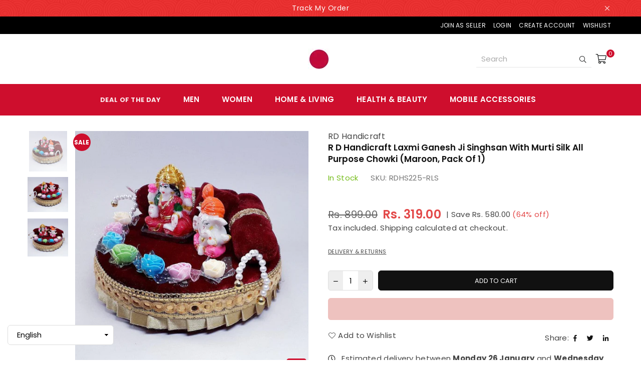

--- FILE ---
content_type: text/html; charset=utf-8
request_url: https://mavshacklive.in/products/r-d-handicraft-laxmi-ganesh-ji-singhsan-with-murti-silk-all-purpose-chowki-maroon-pack-of-4
body_size: 54253
content:
<!doctype html>
<html class="no-js" lang="en" >
<head>

<!-- Thunder PageSpeed --->
<!-- Thunder Critical CSS --->

      <style>@font-face{font-family:Poppins;font-weight:400;font-style:normal;font-display:swap;src:url("//mavshacklive.in/cdn/fonts/poppins/poppins_n4.934accbf9f5987aa89334210e6c1e9151f37d3b6.woff2?h1=bWF2c2hhY2tsaXZlLmNvbQ&h2=bWF2c2hhY2tpbi5hY2NvdW50Lm15c2hvcGlmeS5jb20&h3=bWF2c2hhY2tsaXZlLmlu&hmac=e9c2244470579dd8b4f8b3473c663aa381e2343e728ec5ae44908729c2bfc72d") format("woff2"),url("//mavshacklive.in/cdn/fonts/poppins/poppins_n4.ee28d4489eaf5de9cf6e17e696991b5e9148c716.woff?h1=bWF2c2hhY2tsaXZlLmNvbQ&h2=bWF2c2hhY2tpbi5hY2NvdW50Lm15c2hvcGlmeS5jb20&h3=bWF2c2hhY2tsaXZlLmlu&hmac=f5a7f043d4871e61e9172766767c398d2ce6b95ac516e6b82d77ab71b62bba99") format("woff")}@font-face{font-family:Poppins;font-weight:300;font-style:normal;font-display:swap;src:url("//mavshacklive.in/cdn/fonts/poppins/poppins_n3.bf4dd4af82ac263dde50abfd3dfa16485ed1e002.woff2?h1=bWF2c2hhY2tsaXZlLmNvbQ&h2=bWF2c2hhY2tpbi5hY2NvdW50Lm15c2hvcGlmeS5jb20&h3=bWF2c2hhY2tsaXZlLmlu&hmac=79842c0cc75152df6d8dc2a833c2516b515f8f8a1117e96795feb8d36b8c3a28") format("woff2"),url("//mavshacklive.in/cdn/fonts/poppins/poppins_n3.6758f33361b35d8ab1e3e2f74c575be1fc4c1fda.woff?h1=bWF2c2hhY2tsaXZlLmNvbQ&h2=bWF2c2hhY2tpbi5hY2NvdW50Lm15c2hvcGlmeS5jb20&h3=bWF2c2hhY2tsaXZlLmlu&hmac=5c13fb2e05e32aece32c3eec2399cdb36db69f85565e537e03af1005e3e518e3") format("woff")}@font-face{font-family:Poppins;font-weight:600;font-style:normal;font-display:swap;src:url("//mavshacklive.in/cdn/fonts/poppins/poppins_n6.e2fdd168541a5add2d1a8d6f2b89b09c9c9e690d.woff2?h1=bWF2c2hhY2tsaXZlLmNvbQ&h2=bWF2c2hhY2tpbi5hY2NvdW50Lm15c2hvcGlmeS5jb20&h3=bWF2c2hhY2tsaXZlLmlu&hmac=f2d84b543aae8fb40c9afa8789f1ef1df5e88b4c41e89463395c0f95f92579ae") format("woff2"),url("//mavshacklive.in/cdn/fonts/poppins/poppins_n6.6d62d2d0f11a9ff578d200ad2154f9860db165c1.woff?h1=bWF2c2hhY2tsaXZlLmNvbQ&h2=bWF2c2hhY2tpbi5hY2NvdW50Lm15c2hvcGlmeS5jb20&h3=bWF2c2hhY2tsaXZlLmlu&hmac=3b048aecb2c7c900c6077b94c652d92a5d9f2018673e51280fd40c41b43aa19a") format("woff")}@font-face{font-family:Poppins;font-weight:700;font-style:normal;font-display:swap;src:url("//mavshacklive.in/cdn/fonts/poppins/poppins_n7.58aca33913fc6666cc9e8a53f6b16ec5c3c05a3f.woff2?h1=bWF2c2hhY2tsaXZlLmNvbQ&h2=bWF2c2hhY2tpbi5hY2NvdW50Lm15c2hvcGlmeS5jb20&h3=bWF2c2hhY2tsaXZlLmlu&hmac=8cf2eaf6f31cd5e80d81fc20a6d0e9c24895316bf4087685cdfddd040f461303") format("woff2"),url("//mavshacklive.in/cdn/fonts/poppins/poppins_n7.59016f931f3f39434d2e458fba083eb7db7a07d9.woff?h1=bWF2c2hhY2tsaXZlLmNvbQ&h2=bWF2c2hhY2tpbi5hY2NvdW50Lm15c2hvcGlmeS5jb20&h3=bWF2c2hhY2tsaXZlLmlu&hmac=04e732467e4e300a3b2371985a3172989f48269ebb545e263f94c5a1e302cfde") format("woff")}@font-face{font-family:Adorn-Icons;src:url("//mavshacklive.in/cdn/shop/t/58/assets/adorn-icons.woff2?v=167339017966625775301727605226") format('woff2'),url("//mavshacklive.in/cdn/shop/t/58/assets/adorn-icons.woff?v=167339017966625775301727605226") format('woff');font-weight:400;font-style:normal;font-display:swap}.grid-view-item .button-set{width:100%;display:block;font-size:0px;position:absolute;bottom:-30px;left:0;z-index:444;opacity:0}.grid-view-item .button-set .btn{display:inline-block;border:0;background-color:#fff;position:relative;font-size:18px;padding:0;margin:2px;line-height:35px;width:100%;height:36px;width:38px;text-align:center;border-radius:25px}.grid-view-item .button-set .ad{color:#141414}.footer-top a{color:#fff;text-decoration:none}.footer-links li{margin-bottom:7px}.ad-bag-l:before{content:"\ebf8"}h1,h4{font-family:Poppins,sans-serif;font-weight:600;line-height:1.4;letter-spacing:0;overflow-wrap:break-word;word-wrap:break-word;margin:0 0 20px}.pull-right{float:right}@media only screen and (max-width:766px){.grid-view-item .button-set .btn{line-height:30px;height:30px;width:30px}.grid-view-item .button-set .ad{font-size:14px}.footer-links .h4+ul{display:none;margin:10px 0 20px}h1{font-size:25px}h4{font-size:17px}}*,::after,::before{box-sizing:border-box}header,main{display:block}body,button,input,select{font-family:arial;-webkit-font-smoothing:antialiased;-webkit-text-size-adjust:100%}a{background-color:transparent}small{font-size:80%}img{max-width:100%;border:0}button,input,select{color:inherit;font:inherit;margin:0;outline:0}[type=submit]::-moz-focus-inner,button::-moz-focus-inner{border-style:none;padding:0}[type=submit]:-moz-focusring,button:-moz-focusring{outline:ButtonText dotted 1px}input[type=search]{-webkit-appearance:none;-moz-appearance:none}a,img{outline:0!important;border:0}[role=button],a,button,input,label,select{touch-action:manipulation}.flex{display:flex}.flex-item{flex:1}.icon__fallback-text,.visually-hidden{position:absolute!important;overflow:hidden;clip:rect(0 0 0 0);height:1px;width:1px;margin:-1px;padding:0;border:0}.no-js:not(html){display:none}.no-js .no-js:not(html){display:block}.rte h4{margin-top:15px;margin-bottom:7.5px}.rte li{margin-bottom:4px;list-style:inherit}.rte li:last-child{margin-bottom:0}p:last-child{margin-bottom:0}li{list-style:none}ol,ul{margin:0;padding:0}ol{list-style:decimal}.rte ol,.rte ul{margin:20px 0 30px 30px}.rte ul{list-style:disc}.rte a:not(.btn){padding-bottom:1px}svg:not(:root){overflow:hidden}form{margin:0}input[type=text]{-webkit-appearance:none;-moz-appearance:none}select::-ms-expand{display:none}.pr{position:relative}b,strong{font-weight:700}.fl{display:flex}.fl1{flex:1}.f-col{flex-direction:column}.f-wrap{flex-wrap:wrap}.f-jce{justify-content:flex-end}.f-jcsb{justify-content:space-between}.f-asc{align-self:center}.tc{text-align:center!important}.tr{text-align:right!important}@media (min-width:768px){.f-row-md{flex-direction:row}}.grid{list-style:none;margin:0 -15px;padding:0}.grid::after{content:'';display:table;clear:both}.grid__item{float:left;padding-left:15px;padding-right:15px;width:100%}@media only screen and (max-width:1024px){.grid-view-item .button-set{bottom:5px;opacity:1}.grid{margin:0 -7.5px}.grid__item{padding-left:7.5px;padding-right:7.5px}}.hide{display:none!important}.text-center{text-align:center!important}@media only screen and (min-width:767px){.medium-up--one-half{width:50%}}@media only screen and (min-width:1025px){.large-up--one-third{width:33.33333%}.large-up--hide{display:none!important}body{letter-spacing:.02em}}@media only screen and (min-width:767px) and (max-width:1024px){.medium--hide{display:none!important}}@media only screen and (max-width:766px){.grid{margin:0 -5px}.grid__item{padding-left:5px;padding-right:5px}.small--hide{display:none!important}}.ad{font:14px/1 adorn-icons;speak:none;text-transform:none;display:inline-block;vertical-align:middle;text-rendering:auto;-webkit-font-smoothing:antialiased;-moz-osx-font-smoothing:grayscale}@keyframes fadeIn{0%{opacity:0}to{opacity:1}}.fadeIn{animation-name:fadeIn}@keyframes ad-spin{0%{transform:rotate(0)}to{transform:rotate(359deg)}}.ad-spin{animation:1.5s linear infinite ad-spin}a{color:#444;text-decoration:none;outline:0}p{margin:0 0 15px}.rte,.rte p{margin-bottom:20px}.imgFl{display:block;width:100%;height:auto}.imgWrapper{display:block;margin:auto}html{overflow-x:hidden}body{font-family:Poppins,Arial,Tahoma,Verdana,sans-serif;background-color:#fff;color:#444;font-size:15px;line-height:1.4;margin:0;padding:0}h1,h3,h4{font-family:Poppins,sans-serif;font-weight:600;line-height:1.4;letter-spacing:0;overflow-wrap:break-word;word-wrap:break-word;margin:0 0 20px}h1{font-size:30px}.h2{font-size:22px}h3{font-size:20px}h4{font-size:18px}@media only screen and (max-width:766px){h1{font-size:25px}.h2{font-size:18px}h3,h4{font-size:17px}}.tabSpace{margin-bottom:35px}label{display:block;margin-bottom:5px}::-webkit-input-placeholder{opacity:.6}::-moz-placeholder{opacity:.6}:-ms-input-placeholder{opacity:.6}input,select{color:#000;font-size:15px;font-family:Poppins;margin-bottom:15px;max-width:100%;line-height:1.2;padding:8px 15px;border:1px solid #ddd;background-color:#fff;border-radius:6px}@media only screen and (min-width:767px){input,select{padding:10px 18px}}select{background:url(//mavshacklive.in/cdn/shop/t/58/assets/arrow-select.png?v=176845710521245634191727605226) right 10px center no-repeat #fff;padding-right:30px;-webkit-appearance:none;-moz-appearance:none;appearance:none}option{color:#000;background-color:#fff}.input-group{position:relative;display:table;width:100%;border-collapse:separate}.input-group__btn,.input-group__field{width:100%;display:table-cell;vertical-align:middle;margin:0}.input-group__btn .btn,.input-group__field{height:32px;padding-top:0;padding-bottom:0}@media only screen and (min-width:767px){.input-group__btn .btn,.input-group__field{height:40px}.main-content{min-height:500px}}.input-group__btn{white-space:nowrap;width:1%}.input-group__btn .btn{white-space:nowrap}@keyframes btnzoom{45%{opacity:1}47%{opacity:.6}49%{opacity:1}51%{opacity:.6}53%{opacity:1}55%{opacity:.6}57%{opacity:1}}.btnzoom{animation:5s linear infinite btnzoom}.btn{display:inline-block;width:auto;text-decoration:none;text-align:center;vertical-align:middle;border:2px solid #ce0e2d;background-color:#ce0e2d;color:#fff;font-weight:400;text-transform:uppercase;line-height:1;white-space:normal;font-size:13px;padding:10px 24px;white-space:nowrap;-webkit-appearance:none;-moz-appearance:none;appearance:none;border-radius:6px}.btn--secondary{color:#fff;background-color:#ce0e2d;border-color:#0000}.qtyField{display:flex;width:100%;border:1px solid #ddd;overflow:hidden;border-radius:5px}.qtyField .qtyBtn,.qtyField input{margin:0;color:#000;width:30px;height:38px;line-height:normal;text-align:center;padding:11px 0;border-radius:0}.qtyField .qtyBtn{line-height:17px;background-color:#dddddd80}.qtyField .qtyBtn .ad{font-size:10px}.qtyField .qty{border:0}.social-sharing{clear:both}.btn--share{color:#111;font-weight:400;margin:5px;display:inline-block;letter-spacing:0;text-transform:capitalize}.btn--share .ad{font-size:15px;min-height:14px;vertical-align:middle;margin-right:1px}.share-title{display:inline-block;vertical-align:middle}.product-price__price{color:#000}s.product-price__price{opacity:.6;margin-right:4px;font-weight:400}.product-price__sale{color:#ce0e2d}.price__unit{color:#444;font-size:14px;font-weight:400;opacity:.7;margin:-20px 0 23px;display:block}.product__policies{margin:-20px 0 20px}.page-width{margin:0 auto;padding-left:15px;padding-right:15px;max-width:100%}.page-width:after{content:"";display:table;clear:both}@media only screen and (min-width:1280px){.page-width{padding-left:55px;padding-right:55px}}@media only screen and (max-width:766px){.page-width{padding-left:10px;padding-right:10px}}.main-content{display:block}.loadingBox,.modal{position:fixed;top:50%;left:50%;transform:translate(-50%,-50%)}.modalOverly{display:none;position:fixed;bottom:0;left:0;right:0;top:0;z-index:666;background-color:#0009}.loadingBox{display:none;padding:20px;background-color:#fff;border-radius:5px;box-shadow:0 0 5px #0000004d;z-index:1050}.loadingBox .ad{font-size:40px;opacity:.7}.mfpbox{margin:0 auto;padding:40px;max-width:800px;position:relative;background-color:#fff;box-shadow:0 0 20px #4444444d}@media only screen and (max-width:767px){.mfpbox{padding:20px;overflow-x:scroll}}.modal{padding:20px;display:none;overflow:hidden;z-index:667;width:80%;max-width:440px;text-align:center;background-color:#fff;box-shadow:0 0 10px #00000080;bottom:inherit}.notification-bar{display:flex;justify-content:center;align-items:center;min-height:33px;text-align:center;position:relative;z-index:1;background-color:#e60000;background-image:url(//mavshacklive.in/cdn/shop/files/pattern_announcement_bar_g.webp?v=1657796410);background-repeat:repeat;background-position:50% 0}.notification-bar__message{color:#fff;letter-spacing:.5px;font-size:14px;display:block;padding:6px 10px}.close-announcement{color:#fff;font-size:15px;height:25px;width:25px;line-height:23px;position:absolute;right:55px;top:50%;margin-top:-12px}.close-announcement .ad{font-size:14px}.mb15{margin-bottom:15px}.topSpace{height:30px}@media only screen and (max-width:1024px){.template-product .topSpace{height:5px}.tooltip-label{display:none}}.product-labels{position:absolute;left:5px;top:5px;z-index:11}.product-labels .lbl{color:#fff;font-size:11px;text-transform:uppercase;margin-bottom:5px;letter-spacing:0;border-radius:50%;display:flex;align-items:center;white-space:normal;line-height:1;justify-content:center;height:45px;width:45px}.product-labels .on-sale{background-color:#ff708e}.tooltip-label{font-size:11px;text-transform:none;line-height:18px;visibility:hidden;opacity:0;background-color:#000;color:#fff;border-radius:0;padding:0 5px;white-space:nowrap;position:absolute;bottom:calc(100% + 20px);left:50%;transform:translate(-50%)}.tooltip-label:before{content:"";border:5px solid transparent;border-top-color:#000;position:absolute;bottom:-9px;left:50%;margin-left:-5px}.top-header-wrapper{background-color:#000}.top-header{color:#fff;min-height:35px;position:relative;z-index:51;font-size:12px;display:flex;width:100%;align-items:center;line-height:20px;text-transform:uppercase;justify-content:space-between}.top-header>div{position:relative}.top-header a{color:#fff}.header-txt>*+.left-hdr{margin-left:15px}.top-header:after{display:none}@media only screen and (min-width:1024px){.top-header{padding:0 30px}}@media only screen and (min-width:1280px){.top-header{padding:0 60px}}@media only screen and (max-width:1024px){.top-header{flex-direction:column}}.my-account{display:none;margin-top:10px;position:relative;z-index:222;position:absolute;top:100%;background-color:#fff;width:150px}.my-account .customer-links{flex-direction:column;padding:10px 12px;box-shadow:1px 1px 3px #0305051a}.my-account .customer-links li a{margin:0;color:#030505;padding:5px 10px;display:block;text-decoration:none;text-transform:uppercase;font-size:11px}.customer-links li a{display:inline-block;margin-left:15px}#header{position:relative;z-index:15;background-color:#fff;border-bottom:1px solid #fff}.header-logo{margin:0;min-width:170px;max-width:205px}.header-logo .header-logo-link{display:block;font-weight:700;letter-spacing:normal;font-size:20px;text-transform:uppercase;line-height:1;text-decoration:none}.header-logo img{display:block;max-width:175px;max-height:100px;margin:0 auto}@media only screen and (max-width:1024px){.header-logo{max-width:100%;min-width:40px;text-align:center}.header-logo img{max-width:180px;margin:0 auto}#header{border-bottom:0}.header-txt .selectors-form,.right-hdr{display:none}.header-txt .left-hdr{margin:7px 0}}.site-header{display:flex;width:100%;align-items:center;min-height:100px;position:relative;padding:0 15px}@media only screen and (min-width:1024px){.site-header{padding:0 30px}#shopify-section-navigation{padding:0 30px}}@media only screen and (min-width:1280px){.site-header{padding:0 60px}#shopify-section-navigation{padding:0 60px}}.site-header>.header-logo,.site-header>div{flex:1}.site-header .icons-col{position:relative;justify-content:flex-end}.site-header a.hdicon{position:relative;color:#030505;display:inline-block;height:30px;line-height:30px;text-align:center;padding:0 9px}.site-header a.hdicon .ad{font-size:18px;min-width:18px;min-height:18px}.site-header a.hdicon .ad-bars-l,.site-header a.hdicon .ad-search-l{font-size:16px}.visible-search .input-group{max-width:230px}.visible-search .input-group{border-bottom:1px solid rgba(3,5,5,.1)}.visible-search .search__input{height:32px;background:0 0;border:0;padding:0 10px;color:#030505}.visible-search .search__submit{height:32px;padding:10px;background:0 0;border:0}.visible-search .search__submit .ad{color:#030505}.visible-search .search-results{position:absolute;background-color:#fff;left:5px}#CartCount{position:absolute;background:#ce0e2d;color:#fff;min-width:16px;height:16px;border-radius:16px;line-height:17px;font-size:11px;right:-7px;top:-3px}.site-header .txtBlock{color:#030505}@media only screen and (min-width:767px){.site-header a.hdicon .ad{font-size:19px}.site-header a.hdicon .ad-search-l{font-size:18px}}#cart-drawer,#searchPopup{color:#000;text-align:left;background-color:#fff;box-shadow:0 0 15px #0000001a}#cart-drawer{width:96%;max-width:800px;padding:30px;margin:auto}#cart-drawer>h4{color:#000;font-size:18px;margin:-5px 0 10px}#cart-drawer .remove{color:#000;opacity:.5}#cart-drawer .btn{width:100%}.mini-products-list{max-height:400px;padding-right:30px;overflow-x:hidden;overflow-y:auto}.mini-products-list li{padding:10px 0;line-height:normal;border-bottom:1px solid #eee}.mini-products-list .product-image{width:80px}.mini-products-list .product-details{text-align:left;padding-left:15px}.mini-products-list .pName{color:#000;white-space:normal;text-decoration:none;display:block;line-height:1.3;margin-right:20px}.mini-products-list .vropts{color:#000;opacity:.6;padding:3px 0}.mini-products-list .remove{float:right;padding:7px;margin:-7px -7px 0 0}.mini-products-list li ul{margin:0 0 5px;padding:0}.mini-products-list li ul li{border:0;padding:0}.mini-products-list .qtyField{max-width:75px;margin-top:5px}.mini-products-list .qtyField .qtyBtn{width:25px;height:25px;line-height:25px;padding:0}.mini-products-list li.cartEmt{border:0}li.cartEmt .ad{font-size:66px;opacity:.1}.minicartTol{max-width:320px;padding-left:30px;border-left:1px solid #eee}.minicartTol .cart-subtotal-row{padding:0 0 10px;margin-bottom:0}#searchPopup{width:100%;padding:30px 40px;opacity:0;position:fixed;top:0;left:0;z-index:999;transform:translateY(-100%)}#searchPopup h4{color:#000;font-size:18px}#searchPopup .closeSearch{color:#000;font-size:24px;position:absolute;top:27px;right:45px}#searchPopup .input-group{border:1px solid #eee;padding:0 20px}#searchPopup .search__input{color:#000;padding:5px 0;background:0 0;border:0}#searchPopup .btn{color:#000;opacity:.5;padding:0;border:0;background:0 0}@media only screen and (max-width:766px){#cart-drawer{padding:20px;max-width:400px}.mini-products-list{max-height:340px;padding-right:0}.minicartTol{padding-left:0;border-left:0;max-width:100%}#searchPopup{padding:15px 20px}#searchPopup .closeSearch{top:5px;right:25px}#searchPopup h4{margin-bottom:10px;font-size:14px}}.search-results{list-style-type:none;width:100%;max-width:100%;margin:0 -5px;padding:10px 0 0}#shopify-section-navigation{border-top:1px solid transparent;border-bottom:1px solid transparent;background-color:#fff}@media only screen and (min-width:1025px){#siteNav{position:relative}#siteNav a{text-decoration:none;display:block;opacity:1}#siteNav>li{display:inline-block;text-align:left;margin-right:10px}#siteNav>li.dropdown{position:relative}#siteNav>li>a{color:#000;font-size:13px;font-weight:600;text-transform:capitalize;position:relative;line-height:40px;padding:0 15px;display:flex;align-items:center;min-height:40px}#siteNav div.megamenu{opacity:0;visibility:hidden;padding:40px 50px 0;margin:0;position:absolute;top:auto;z-index:999;max-height:600px;overflow:auto;background-color:#fff;box-shadow:0 0 15px #0000001a}#siteNav div.megamenu.mmfull{width:100%;left:0;right:0;max-width:1270px;margin:0 auto}#siteNav div.megamenu li.lvl-1{margin-bottom:30px}#siteNav div.megamenu li.lvl-1 a.lvl-1{font-size:13px;text-transform:uppercase;color:#ce0e2d;padding:0 0 8px;font-weight:600}#siteNav div.megamenu li.lvl-1 li a{font-size:14px;color:#000;padding:6px 0;font-weight:400}#siteNav ul.dropdown{border:1px solid #eee;padding:15px;opacity:0;visibility:hidden;width:240px;position:absolute;top:auto;left:-17px;z-index:999;background-color:#fff;box-shadow:2px 2px 2px #0000004d}#siteNav ul.dropdown li{border-top:1px solid #eee;position:relative}#siteNav ul.dropdown li:first-child{border:0}#siteNav ul.dropdown li a{font-size:14px;color:#000;font-weight:400;padding:8px 5px;background-color:#fff}}@media only screen and (max-width:1279px){#siteNav>li>a{padding:0 10px}}.js-mobile-nav-toggle{margin-left:-9px}@media only screen and (max-width:1024px){.site-header{min-height:50px}.site-header .icons-col,.site-header .mobile-nav{max-width:75px}body{position:relative;left:0}.mobile-nav-wrapper{width:270px;height:100%;position:fixed;left:-270px;top:0;z-index:999;background-color:#fff;box-shadow:0 0 5px #0000004d;opacity:0;visibility:hidden}.closemobileMenu{color:#ce0e2d;font-size:13px;padding:8px 10px;background-color:#eee}.closemobileMenu .ad{font-size:18px}#MobileNav{height:calc(100% - 36px);padding-bottom:10px;overflow:auto}#MobileNav li{border-top:1px solid #eee;position:relative}#MobileNav li a{color:#000;font-size:13px;text-decoration:none;display:block;padding:10px 45px 10px 10px;opacity:1;font-weight:400;letter-spacing:.05em;text-transform:uppercase}#MobileNav li a .ad{color:#000;display:block;width:40px;height:40px;line-height:40px;position:absolute;right:0;top:0;text-align:center;padding:0 10px}#MobileNav li ul{display:none;background-color:#f2f2f2}#MobileNav li li a{padding-left:20px}#MobileNav li li li a{padding-left:30px}#MobileNav li a .ad{font-size:13px}}.product-single__photos{margin-bottom:45px}@media only screen and (max-width:766px){.product-single__photos{margin-bottom:25px}}.prod-large-img{position:relative;z-index:1}@media only screen and (min-width:766px){body.template-product .product-single__photos{position:sticky;position:-webkit-sticky;top:120px}.prod-large-img{float:right;width:85%}}.product-single__photo{min-height:1px;position:relative;overflow:hidden}.product-btn{position:absolute;right:10px;bottom:10px}.product-btn .btn{width:40px;height:35px;line-height:30px;padding:0;position:relative;margin-right:3px;border-radius:5px}.product-btn .ad{font-size:14px}@media only screen and (min-width:1025px){.thumbnails-wrapper{float:left;width:15%;padding-right:5px}#siteNav div.megamenu.mmfull{right:100%}}.thumbnails-wrapper .prThumb{position:relative;display:block;margin-bottom:5px}.product-single__thumbnail{display:block;padding-bottom:100%;background-repeat:no-repeat;background-position:center center;background-size:contain}.product-single .social-sharing .share-title{display:none}.product-single__meta{margin-bottom:45px;position:relative}h1.product-single__title{color:#111;text-transform:capitalize;font-weight:600;font-size:17px;margin-bottom:15px}@media only screen and (max-width:1024px){.thumbnails-wrapper .product-single__thumbnails{margin:6px -3px 0}.thumbnails-wrapper .prThumb{float:left;width:20%;padding:0 3px;margin:0;vertical-align:top}h1.product-single__title{font-size:14px}.product-single__meta{margin-bottom:25px}.site-header{min-height:70px}}.product-single__meta .prTabs{margin-top:25px}.instock{color:#76bd1c}.product-info{color:#777;margin-bottom:20px}.product-info>div{display:inline-block;margin:0 25px 0 0}.product-info>p{margin:0 0 5px;display:block}.product-info a{color:#444444b3}.product-single__price{line-height:1.4;align-items:center;flex-wrap:wrap;margin-bottom:20px}.product-single__price>*{margin-right:10px}.product-single__price s.product-price__price{color:#000;font-size:20px;font-weight:400;margin-right:10px}.product-single__price .product-price__price{font-size:24px;font-weight:600}.product-single__price .product-price__sale{color:#e34848}@media only screen and (max-width:766px){.product-single__price .product-price__price{font-size:20px}.product-single__price s.product-price__price{font-size:18px}}.discount-badge .off{color:#e34848}#quantity_message{color:#31a3a3;font-size:115%;margin-bottom:15px;padding:7px 10px;border:1px dashed #31a3a3}.product-form{display:flex;flex-wrap:wrap;margin:0 -5px 10px}.product-form__input{display:block;width:100%;margin:0}.infolinks .mfp{text-transform:uppercase;font-size:11px}.infolinks a.inLink{display:inline-block;vertical-align:top;margin:0 15px 15px 0;color:#444;text-decoration:underline}.infolinks .ad{font-size:13px;margin-right:5px}.product-action{width:100%;position:relative;margin-bottom:15px;flex-wrap:wrap}.product-action .qtyField{width:90px;margin:0 10px 0 0}.product-action button{flex:1;height:40px;margin-bottom:0;border:1px solid #111;background-color:#111;color:#fff}.shopify-payment-button{margin-bottom:20px}.shopify-payment-button .shopify-payment-button__button{background:#e95144!important;color:#fff!important;text-transform:uppercase;letter-spacing:.02em;border-radius:6px}.shippingMsg{margin-bottom:12px}.shippingMsg .ad{font-size:15px;width:23px}.trustseal-img{margin-top:20px}.template-product .tab-container{margin-bottom:50px}.stickyCart{display:none;color:#f5f5f5;position:fixed;bottom:0;left:0;z-index:50;width:100%;padding:5px;background-color:#111}.stickyCart .flex{justify-content:center;align-items:center}.stickyCart .sticky-title{padding:0 60px 0 10px}.stickyCart .product-form__cart-submit{padding:0 20px;line-height:37px;border:0;background:#e34848;color:#fff}.stickyCart .wrapQtyBtn{margin-right:10px}.stickyCart .qtyField{border:1px solid #535353}.stickyCart .qty,.stickyCart .qtyBtn{color:#f5f5f5;height:35px;background:0 0}@media only screen and (max-width:766px){.template-product .tab-container{margin-bottom:25px}.stickyCart .flex{justify-content:space-between}.stickyCart .flex>*{width:calc(50% - 3px)}body{overflow-x:hidden}}.cart-subtotal-row{margin-bottom:10px;font-size:14px;text-align:left;font-weight:600;padding:0 0 10px;text-transform:uppercase;justify-content:space-between}#site-scroll{color:#fff;line-height:33px;font-size:20px;height:35px;right:20px;position:fixed;border-radius:50%;text-align:center;width:35px;bottom:40px;z-index:444;display:none;background:#ce0e2d}#site-scroll{right:6px;bottom:16px}.product-vendor{font-size:1rem}#searchPopup .search-header .input-group{padding-right:0!important;padding-left:.75rem;border-radius:7px;padding-right:1rem;display:flex}#searchPopup .search-header .search__input{padding-right:.75rem}#searchPopup .input-group__btn{width:auto}#searchPopup .input-group__btn .search__submit{width:46px}.top-header .right-hdr{display:flex;align-items:center}@media (max-width:575.98px){.my-account .customer-links li a{padding-left:0!important;padding-right:0!important;font-size:.75rem;padding-top:.75rem;padding-bottom:.75rem}}.siteNavigation>li:first-child>a{-webkit-animation:1s step-start infinite flipInX;animation:1s step-start infinite flipInX;-webkit-backface-visibility:visible!important;backface-visibility:visible!important}@media only screen and (min-width:1024px){.siteNavigation>li:first-child>a{color:#ce0e2d!important;font-size:20px!important;font-weight:800!important}}@-webkit-keyframes flipInX{0%{-webkit-animation-timing-function:ease-in;animation-timing-function:ease-in;opacity:0;-webkit-transform:perspective(400px) rotateX(90deg);transform:perspective(400px) rotateX(90deg)}40%{-webkit-animation-timing-function:ease-in;animation-timing-function:ease-in;-webkit-transform:perspective(400px) rotateX(-20deg);transform:perspective(400px) rotateX(-20deg)}60%{opacity:1;-webkit-transform:perspective(400px) rotateX(10deg);transform:perspective(400px) rotateX(10deg)}80%{-webkit-transform:perspective(400px) rotateX(-5deg);transform:perspective(400px) rotateX(-5deg)}to{-webkit-transform:perspective(400px);transform:perspective(400px)}}@keyframes flipInX{0%{-webkit-animation-timing-function:ease-in;animation-timing-function:ease-in;opacity:0;-webkit-transform:perspective(400px) rotateX(90deg);transform:perspective(400px) rotateX(90deg)}40%{-webkit-animation-timing-function:ease-in;animation-timing-function:ease-in;-webkit-transform:perspective(400px) rotateX(-20deg);transform:perspective(400px) rotateX(-20deg)}60%{opacity:1;-webkit-transform:perspective(400px) rotateX(10deg);transform:perspective(400px) rotateX(10deg)}80%{-webkit-transform:perspective(400px) rotateX(-5deg);transform:perspective(400px) rotateX(-5deg)}to{-webkit-transform:perspective(400px);transform:perspective(400px)}}@media only screen and (max-width:766px){#searchPopup .closeSearch .ad{font-size:1.25rem}.site-header a.hdicon .ad,.site-header a.hdicon .ad-bars-l,.site-header a.hdicon .ad-search-l{font-size:22px}#MobileNav li a{padding-top:1rem;padding-bottom:1rem}#MobileNav li a .ad{font-size:1rem;top:.25rem}}.siteNavigation>li:nth-child(2)>a{color:#ce0e2d!important}.siteNavigation>li:first-child>a{font-size:13px!important}#shopify-section-navigation{background-color:#ce0e2d;padding:10px;color:#fff}#siteNav>li>a{color:#fff!important;font-size:15px}.product-labels .on-sale{background-color:#ce0e2d!important;font-weight:800!important;font-size:12px!important}.product-labels .lbl{width:35px;height:35px}.shopify-payment-button__button{height:clamp(25px,var(--shopify-accelerated-checkout-button-block-size,44px),55px);min-height:clamp(25px,var(--shopify-accelerated-checkout-button-block-size,44px),55px);border-radius:var(--shopify-accelerated-checkout-button-border-radius,0);width:100%;border:none;box-shadow:0 0 0 0 transparent;color:#fff;display:block;font-size:1em;font-weight:500;line-height:1;text-align:center}.shopify-payment-button__button[disabled]{opacity:.6}.shopify-payment-button__skeleton{animation:acceleratedCheckoutLoadingSkeleton var(--shopify-accelerated-checkout-skeleton-animation-duration,4s) var(--shopify-accelerated-checkout-skeleton-animation-timing-function,ease) infinite;animation-delay:-168ms;background-color:var(--shopify-accelerated-checkout-skeleton-background-color,#dedede);box-sizing:border-box;text-decoration:none!important;height:var(--shopify-accelerated-checkout-button-block-size,inherit);min-height:25px;max-height:55px;border-radius:var(--shopify-accelerated-checkout-button-border-radius,inherit)}.shopify-payment-button__button{border-radius:0}#shopify-buyer-consent{margin-top:1em;display:inline-block;width:100%}#shopify-buyer-consent.hidden{display:none}#shopify-subscription-policy-button{background:0 0;border:none;padding:0;text-decoration:underline;font-size:inherit}#shopify-subscription-policy-button::before{box-shadow:none}:root{--lxs-rating-icon-color:#f5c20a}.lx-icon-fill{--lx-fill-width:calc(100% - var(--lx-rating-percent, 0%));clip-path:inset(0 var(--lx-fill-width,0) 0 0)}.lx-icon-line{clip-path:inset(0 0 0 var(--lx-rating-percent,0%))}.pswp{display:none;position:absolute;width:100%;height:100%;left:0;top:0;overflow:hidden;-ms-touch-action:none;touch-action:none;z-index:1500;-webkit-text-size-adjust:100%;-webkit-backface-visibility:hidden;outline:0}.pswp *{-webkit-box-sizing:border-box;box-sizing:border-box}.pswp__bg{position:absolute;left:0;top:0;width:100%;height:100%;background:#000;opacity:1!important;-webkit-transform:translateZ(0);transform:translateZ(0);-webkit-backface-visibility:hidden;will-change:opacity}.pswp__scroll-wrap{position:absolute;left:0;top:0;width:100%;height:100%;overflow:hidden}.pswp__container{-ms-touch-action:none;touch-action:none;position:absolute;left:0;right:0;top:0;bottom:0}.pswp__container{-webkit-touch-callout:none}.pswp__bg{will-change:opacity}.pswp__container{-webkit-backface-visibility:hidden}.pswp__item{position:absolute;left:0;right:0;top:0;bottom:0;overflow:hidden}.pswp__button{width:44px;height:44px;position:relative;background:0 0;overflow:visible;-webkit-appearance:none;display:block;border:0;padding:0;margin:0;float:right;opacity:.75;-webkit-box-shadow:none;box-shadow:none}.pswp__button::-moz-focus-inner{padding:0;border:0}.pswp__button,.pswp__button--arrow--left:before,.pswp__button--arrow--right:before{background:url(https://mavshacklive.in/cdn/shop/t/58/assets/default-skin.png) no-repeat;background-size:264px 88px;width:44px;height:44px}.pswp__button--close{background-position:0 -44px}.pswp__button--share{background-position:-44px -44px}.pswp__button--fs{display:none}.pswp__button--zoom{display:none;background-position:-88px 0}.pswp__button--arrow--left,.pswp__button--arrow--right{background:0 0;top:50%;margin-top:-50px;width:70px;height:100px;position:absolute}.pswp__button--arrow--left{left:0}.pswp__button--arrow--right{right:0}.pswp__button--arrow--left:before,.pswp__button--arrow--right:before{content:'';top:35px;background-color:rgba(0,0,0,.3);height:30px;width:32px;position:absolute}.pswp__button--arrow--left:before{left:6px;background-position:-138px -44px}.pswp__button--arrow--right:before{right:6px;background-position:-94px -44px}.pswp__share-modal{display:block;background:rgba(0,0,0,.5);width:100%;height:100%;top:0;left:0;padding:10px;position:absolute;z-index:1600;opacity:0;-webkit-backface-visibility:hidden;will-change:opacity}.pswp__share-modal--hidden{display:none}.pswp__share-tooltip{z-index:1620;position:absolute;background:#fff;top:56px;border-radius:2px;display:block;width:auto;right:44px;-webkit-box-shadow:0 2px 5px rgba(0,0,0,.25);box-shadow:0 2px 5px rgba(0,0,0,.25);-webkit-transform:translateY(6px);-ms-transform:translateY(6px);transform:translateY(6px);-webkit-backface-visibility:hidden;will-change:transform}.pswp__counter{position:absolute;left:0;top:0;height:44px;font-size:13px;line-height:44px;color:#fff;opacity:.75;padding:0 10px}.pswp__caption{position:absolute;left:0;bottom:0;width:100%;min-height:44px}.pswp__caption__center{text-align:left;max-width:420px;margin:0 auto;font-size:13px;padding:10px;line-height:20px;color:#ccc}.pswp__preloader{width:44px;height:44px;position:absolute;top:0;left:50%;margin-left:-22px;opacity:0;will-change:opacity;direction:ltr}.pswp__preloader__icn{width:20px;height:20px;margin:12px}@media screen and (max-width:1024px){.pswp__preloader{position:relative;left:auto;top:auto;margin:0;float:right}}.pswp__ui{-webkit-font-smoothing:auto;visibility:visible;opacity:1;z-index:1550}.pswp__top-bar{position:absolute;left:0;top:0;height:44px;width:100%}.pswp__caption,.pswp__top-bar{-webkit-backface-visibility:hidden;will-change:opacity}.pswp__caption,.pswp__top-bar{background-color:rgba(0,0,0,.5)}.pswp__ui--hidden .pswp__button--arrow--left,.pswp__ui--hidden .pswp__button--arrow--right,.pswp__ui--hidden .pswp__caption,.pswp__ui--hidden .pswp__top-bar{opacity:.001}#shopify-section-template--18500976115969__product h3{font-size:16px;font-weight:600;color:#212121}svg{fill:#ffffff}.ad{font-family:adorn-icons!important;speak:none;font-style:normal;font-weight:400;font-variant:normal;text-transform:none;line-height:1;-webkit-font-smoothing:antialiased;-moz-osx-font-smoothing:grayscale}.ad-bars-l:before{content:"\eb7f"}.ad-minus-r:before{content:"\ead8"}.ad-plus-r:before{content:"\eafb"}.ad-plus-l:before{content:"\ebe0"}.ad-spinner4:before{content:"\f110"}.ad-times-circle:before{content:"\ea26"}.ad-times-sql:before{content:"\ec11"}.ad-times-l:before{content:"\ec0f"}.ad-clock:before{content:"\ea93"}.ad-heart-l:before{content:"\ebbb"}.ad-user-al:before{content:"\ec1c"}.ad-cart-l:before{content:"\ebfa"}.ad-search-l:before{content:"\ebf3"}.ad-arw-up:before{content:"\ea60"}.ad-expand-l-arrows:before{content:"\ebb0"}.ad-facebook-f:before{content:"\eafa"}.ad-linkedin-in:before{content:"\ec03"}.ad-twitter:before{content:"\ec36"}.mfp-hide{display:none!important}button::-moz-focus-inner{padding:0;border:0}</style>
    
<!-- End Thunder Critical CSS --->
<!-- Thunder JS Deferral --->
<script>
const e={t:[/paypalobjects/i,/klaviyo/i,/wistia/i],i:[]},t=(t,c)=>t&&(!e.t||e.t.some((e=>e.test(t))))&&(!e.i||e.i.every((e=>!e.test(t)))),c=document.createElement,r={src:Object.getOwnPropertyDescriptor(HTMLScriptElement.prototype,"src"),type:Object.getOwnPropertyDescriptor(HTMLScriptElement.prototype,"type"),defer:Object.getOwnPropertyDescriptor(HTMLScriptElement.prototype,"defer")};document.createElement=function(...e){if("script"!==e[0].toLowerCase())return c.bind(document)(...e);const i=c.bind(document)(...e);try{Object.defineProperties(i,{src:{...r.src,set(e){t(e,i.type)&&r.defer.set.call(this,"defer"),r.src.set.call(this,e)}},type:{...r.type,get(){const e=r.type.get.call(this);return t(i.src,0)&&r.defer.set.call(this,"defer"),e},set(e){r.type.set.call(this,e),t(i.src,i.type)&&r.defer.set.call(this,"defer")}}}),i.setAttribute=function(e,t){"type"===e||"src"===e?i[e]=t:HTMLScriptElement.prototype.setAttribute.call(i,e,t)}}catch(e){console.warn("Thunder was unable to prevent script execution for script src ",i.src,".\n",'A likely cause would be because you are using a Shopify app or a third-party browser extension that monkey patches the "document.createElement" function.')}return i};
</script>
<!-- End Thunder JS Deferral --->
<!-- End Thunder PageSpeed--->


	<!-- Added by AVADA SEO Suite -->
	

	<!-- /Added by AVADA SEO Suite -->
 <script>/* start spd config */window._spt_default_delay_keywords='/gtag/js,gtag(,/checkouts,/tiktok-track.js,/hotjar-,/smile-,/adoric.js';window._spt_default_delay_keywords=window._spt_default_delay_keywords.split(',');/* end spd config */</script><!-- Google Tag Manager -->
<script>(function(w,d,s,l,i){w[l]=w[l]||[];w[l].push({'gtm.start':
new Date().getTime(),event:'gtm.js'});var f=d.getElementsByTagName(s)[0],
j=d.createElement(s),dl=l!='dataLayer'?'&l='+l:'';j.async=true;j.src=
'https://www.googletagmanager.com/gtm.js?id='+i+dl;f.parentNode.insertBefore(j,f);
})(window,document,'script','dataLayer','GTM-WWNF9J6');</script>
<!-- End Google Tag Manager -->
  
<!-- Google tag (gtag.js) -->
<script async src="https://www.googletagmanager.com/gtag/js?id=G-QJCRR267L5"></script>
<script>
  window.dataLayer = window.dataLayer || [];
  function gtag(){dataLayer.push(arguments);}
  gtag('js', new Date());

  gtag('config', 'G-QJCRR267L5');
</script>



  <!-- Google tag (gtag.js) -->
<script async src="https://www.googletagmanager.com/gtag/js?id=AW-11325778221"></script>
<script type="text/javascript">
  window.dataLayer = window.dataLayer || [];
  function gtag(){dataLayer.push(arguments);}
  gtag('js', new Date());

  gtag('config', 'AW-11325778221');
</script><meta charset="utf-8">  <meta http-equiv="X-UA-Compatible" content="IE=edge,chrome=1"><meta name="viewport" content="width=device-width, initial-scale=1.0, maximum-scale=1.0, user-scalable=no"><meta name="theme-color" content="#000"><meta name="format-detection" content="telephone=no">    <meta name="google-site-verification" content="-gHoCzO-Vvd-7ic1dxALADBKac3y2n2fR8CVYJM0cYI" /><link rel="canonical" href="https://www.mavshacklive.in/"><link rel="dns-prefetch" href="https://mavshacklive.in" crossorigin><link rel="dns-prefetch" href="https://mavshackin.myshopify.com" crossorigin><link rel="dns-prefetch" href="https://cdn.shopify.com" crossorigin><link rel="dns-prefetch" href="https://fonts.shopifycdn.com" crossorigin><link rel="preconnect" href="https//fonts.shopifycdn.com/" crossorigin><link rel="preconnect" href="https//cdn.shopify.com" crossorigin><link rel="preconnect" href="https//ajax.googleapis.com">    <link rel="stylesheet" href="https://cdnjs.cloudflare.com/ajax/libs/font-awesome/4.7.0/css/font-awesome.min.css"><link rel="preload" as="style" href="//mavshacklive.in/cdn/shop/t/59/assets/theme.css?v=34468760262422976341730290235" /><link rel="shortcut icon" href="//mavshacklive.in/cdn/shop/files/favicon-32x32_32x32.png?v=1651476165" type="image/png"><title>    Buy R D Handicraft Laxmi Ganesh ji Singhsan With Murti Silk All Purpose Ch Online Sale India</title><meta name="description" content="Buy R D Handicraft Laxmi Ganesh ji Singhsan With Murti Silk All Purpose Ch online in India with discounted price. Free Shipping, Cash on Delivery & Easy Returns."><!-- /snippets/social-meta-tags.liquid -->     <meta name="keywords" content="Mavshack Live Shopping India, mavshacklive.in" /><meta name="author" content="Mavshack"><meta property="og:site_name" content="Mavshack Live Shopping India"><meta property="og:url" content="https://mavshacklive.in/products/r-d-handicraft-laxmi-ganesh-ji-singhsan-with-murti-silk-all-purpose-chowki-maroon-pack-of-4"><meta property="og:title" content="R D Handicraft Laxmi Ganesh ji Singhsan With Murti Silk All Purpose Chowki (Maroon, Pack of 1)"><meta property="og:type" content="product"><meta property="og:description" content="All religious product packing, Beautiful thakur ji Singhasan in pooja room for your Beautiful god idol. Beautiful Cardboard Singhasan is perfect for pooja room, Looks very beautiful god idol. Home &amp;amp; office docoration, Sure to give a perfect start to all your journeys , usable only for 0 to 4 no Laddu Gopal.">  <meta property="og:price:amount" content="319.00">  <meta property="og:price:currency" content="INR"><meta property="og:image" content="http://mavshacklive.in/cdn/shop/files/rdhs225-rls-r-d-handicraft-original-imag7q7xbmvnfweg_6c432479-3e62-4689-a329-c462cb8e82d0_1200x1200.jpg?v=1727178729"><meta property="og:image" content="http://mavshacklive.in/cdn/shop/files/rdhs225-rls-r-d-handicraft-original-imag7q7xgr5myaju_7aea9aa6-d559-440f-8f60-1f1701123865_1200x1200.jpg?v=1727178731"><meta property="og:image" content="http://mavshacklive.in/cdn/shop/files/rdhs225-rls-r-d-handicraft-original-imag7q7xhjyuzjnn_a7c28c43-68c2-4b80-94e4-75bafb8c8aa3_1200x1200.jpg?v=1727178733"><meta property="og:image:secure_url" content="https://mavshacklive.in/cdn/shop/files/rdhs225-rls-r-d-handicraft-original-imag7q7xbmvnfweg_6c432479-3e62-4689-a329-c462cb8e82d0_1200x1200.jpg?v=1727178729"><meta property="og:image:secure_url" content="https://mavshacklive.in/cdn/shop/files/rdhs225-rls-r-d-handicraft-original-imag7q7xgr5myaju_7aea9aa6-d559-440f-8f60-1f1701123865_1200x1200.jpg?v=1727178731"><meta property="og:image:secure_url" content="https://mavshacklive.in/cdn/shop/files/rdhs225-rls-r-d-handicraft-original-imag7q7xhjyuzjnn_a7c28c43-68c2-4b80-94e4-75bafb8c8aa3_1200x1200.jpg?v=1727178733">  <meta name="twitter:site" content="@mavshacklivein"><meta name="twitter:card" content="summary_large_image"><meta name="twitter:title" content="R D Handicraft Laxmi Ganesh ji Singhsan With Murti Silk All Purpose Chowki (Maroon, Pack of 1)"><meta name="twitter:description" content="All religious product packing, Beautiful thakur ji Singhasan in pooja room for your Beautiful god idol. Beautiful Cardboard Singhasan is perfect for pooja room, Looks very beautiful god idol. Home &amp;amp; office docoration, Sure to give a perfect start to all your journeys , usable only for 0 to 4 no Laddu Gopal.">
<link rel="preload" as="font" href="//mavshacklive.in/cdn/fonts/poppins/poppins_n3.05f58335c3209cce17da4f1f1ab324ebe2982441.woff2" type="font/woff2" crossorigin><link rel="preload" as="font" href="//mavshacklive.in/cdn/fonts/poppins/poppins_n4.0ba78fa5af9b0e1a374041b3ceaadf0a43b41362.woff2" type="font/woff2" crossorigin><link rel="preload" as="font" href="//mavshacklive.in/cdn/fonts/poppins/poppins_n6.aa29d4918bc243723d56b59572e18228ed0786f6.woff2" type="font/woff2" crossorigin><link rel="preload" as="font" href="//mavshacklive.in/cdn/fonts/poppins/poppins_n7.56758dcf284489feb014a026f3727f2f20a54626.woff2" type="font/woff2" crossorigin><style type="text/css">*,::after,::before{box-sizing:border-box}article,aside,details,figcaption,figure,footer,header,hgroup,main,menu,nav,section,summary{display:block}body,button,input,select,textarea{font-family:arial;-webkit-font-smoothing:antialiased;-webkit-text-size-adjust:100%}a{background-color:transparent}a,a:after,a:before{transition:all .3s ease-in-out}b,strong{font-weight:700;}em{font-style:italic}small{font-size:80%}sub,sup{font-size:75%;line-height:0;position:relative;vertical-align:baseline}sup{top:-.5em}sub{bottom:-.25em}img{max-width:100%;border:0}button,input,optgroup,select,textarea{color:inherit;font:inherit;margin:0;outline:0}button[disabled],input[disabled]{cursor:default}.mb0{margin-bottom:0!important}.mb10{margin-bottom:10px!important}.mb20{margin-bottom:20px!important}[type=button]::-moz-focus-inner,[type=reset]::-moz-focus-inner,[type=submit]::-moz-focus-inner,button::-moz-focus-inner{border-style:none;padding:0}[type=button]:-moz-focusring,[type=reset]:-moz-focusring,[type=submit]:-moz-focusring,button:-moz-focusring{outline:1px dotted ButtonText}input[type=email],input[type=number],input[type=password],input[type=search]{-webkit-appearance:none;-moz-appearance:none}table{width:100%;border-collapse:collapse;border-spacing:0}td,th{padding:0}textarea{overflow:auto;-webkit-appearance:none;-moz-appearance:none}[tabindex='-1']:focus{outline:0}a,img{outline:0!important;border:0}[role=button],a,button,input,label,select,textarea{touch-action:manipulation}.flex{display:flex}.flex-item{flex:1}.clearfix::after{content:'';display:table;clear:both}.clear{clear:both}.icon__fallback-text,.visually-hidden{position:absolute!important;overflow:hidden;clip:rect(0 0 0 0);height:1px;width:1px;margin:-1px;padding:0;border:0}.visibility-hidden{visibility:hidden}.js-focus-hidden:focus{outline:0}.no-js:not(html),.no-js .js{display:none}.no-js .no-js:not(html){display:block}.skip-link:focus{clip:auto;width:auto;height:auto;margin:0;color:#111;background-color:#fff;padding:10px;opacity:1;z-index:10000;transition:none}blockquote{background:#f8f8f8;font-weight:600;font-size:15px;font-style:normal;text-align:center;padding:0 30px;margin:0}.rte blockquote{padding:25px;margin-bottom:20px}blockquote p+cite{margin-top:7.5px}blockquote cite{display:block;font-size:13px;font-style:inherit}code,pre{font-family:Consolas,monospace;font-size:1em}pre{overflow:auto}.rte:last-child{margin-bottom:0}.rte .h1,.rte .h2,.rte .h3,.rte .h4,.rte .h5,.rte .h6,.rte h1,.rte h2,.rte h3,.rte h4,.rte h5,.rte h6{margin-top:15px;margin-bottom:7.5px}.rte .h1:first-child,.rte .h2:first-child,.rte .h3:first-child,.rte .h4:first-child,.rte .h5:first-child,.rte .h6:first-child,.rte h1:first-child,.rte h2:first-child,.rte h3:first-child,.rte h4:first-child,.rte h5:first-child,.rte h6:first-child{margin-top:0}.rte li{margin-bottom:4px;list-style:inherit}.rte li:last-child{margin-bottom:0}.rte-setting{margin-bottom:11.11111px}.rte-setting:last-child{margin-bottom:0}p:last-child{margin-bottom:0}li{list-style:none}.fine-print{font-size:1.07692em;font-style:italic;margin:20px 0}.txt--minor{font-size:80%}.txt--emphasis{font-style:italic}.icon{display:inline-block;width:20px;height:20px;vertical-align:middle;fill:currentColor}.no-svg .icon{display:none}svg.icon:not(.icon--full-color) circle,svg.icon:not(.icon--full-color) ellipse,svg.icon:not(.icon--full-color) g,svg.icon:not(.icon--full-color) line,svg.icon:not(.icon--full-color) path,svg.icon:not(.icon--full-color) polygon,svg.icon:not(.icon--full-color) polyline,svg.icon:not(.icon--full-color) rect,symbol.icon:not(.icon--full-color) circle,symbol.icon:not(.icon--full-color) ellipse,symbol.icon:not(.icon--full-color) g,symbol.icon:not(.icon--full-color) line,symbol.icon:not(.icon--full-color) path,symbol.icon:not(.icon--full-color) polygon,symbol.icon:not(.icon--full-color) polyline,symbol.icon:not(.icon--full-color) rect{fill:inherit;stroke:inherit}.no-svg .icon__fallback-text{position:static!important;overflow:inherit;clip:none;height:auto;width:auto;margin:0}ol,ul{margin:0;padding:0}ol{list-style:decimal}.list--inline{padding:0;margin:0}.list--inline li{display:inline-block;margin-bottom:0;vertical-align:middle}.rte img{height:auto}.rte table{table-layout:fixed}.rte ol,.rte ul{margin:20px 0 30px 30px}.rte ol.list--inline,.rte ul.list--inline{margin-left:0}.rte ul{list-style:disc outside}.rte ul ul{list-style:circle outside}.rte ul ul ul{list-style:square outside}.rte a:not(.btn){padding-bottom:1px}.text-center .rte ol,.text-center .rte ul,.text-center.rte ol,.text-center.rte ul{margin-left:0;list-style-position:inside}.rte__table-wrapper{max-width:100%;overflow:auto;-webkit-overflow-scrolling:touch}svg:not(:root){overflow:hidden}.video-wrapper{position:relative;overflow:hidden;max-width:100%;padding-bottom:56.25%;height:0;height:auto}.video-wrapper iframe{position:absolute;top:0;left:0;width:100%;height:100%}form{margin:0}legend{border:0;padding:0}button{cursor:pointer}input[type=submit]{cursor:pointer}input[type=text]{-webkit-appearance:none;-moz-appearance:none}[type=checkbox]+label,[type=radio]+label{display:inline-block;margin-bottom:0}label[for]{cursor:pointer}textarea{min-height:100px}input[type=checkbox],input[type=radio]{margin:0 5px 0 0;vertical-align:middle}select::-ms-expand{display:none}.label--hidden{position:absolute;height:0;width:0;margin-bottom:0;overflow:hidden;clip:rect(1px,1px,1px,1px)}.form-vertical input,.form-vertical select,.form-vertical textarea{display:block;width:100%}.form-vertical [type=checkbox],.form-vertical [type=radio]{display:inline-block;width:auto;margin-right:5px}.form-vertical .btn,.form-vertical [type=submit]{display:inline-block;width:auto}.grid--table{display:table;table-layout:fixed;width:100%}.grid--table>.grid__item{float:none;display:table-cell;vertical-align:middle}.is-transitioning{display:block!important;visibility:visible!important}.mr0{margin:0 !important;}.pd0{ padding:0 !important;}.db{display:block}.dbi{display:inline-block}.dn {display:none}.pa {position:absolute}.pr {position:relative}.fwl{font-weight:300}.fwr{font-weight:400}.fwm{font-weight:500}.fwsb{font-weight:600}b,strong,.fwb{font-weight:700}em, .em{font-style:italic}.tt-u{text-transform:uppercase}.tt-l{text-transform:lowercase}.tt-c{text-transform:capitalize}.tt-n{text-transform:none}.tdn {text-decoration:none!important}.tdu {text-decoration:underline}.grid-sizer{width:25%; position:absolute}.w_auto {width:auto!important}.h_auto{height:auto}.w_100{width:100%!important}.h_100{height:100%!important}.fl{display:flex}.fl1{flex:1}.f-row{flex-direction:row}.f-col{flex-direction:column}.f-wrap{flex-wrap:wrap}.f-nowrap{flex-wrap:nowrap}.f-jcs{justify-content:flex-start}.f-jce{justify-content:flex-end}.f-jcc{justify-content:center}.f-jcsb{justify-content:space-between}.f-jcsa{justify-content:space-around}.f-jcse{justify-content:space-evenly}.f-ais{align-items:flex-start}.f-aie{align-items:flex-end}.f-aic{align-items:center}.f-aib{align-items:baseline}.f-aist{align-items:stretch}.f-acs{align-content:flex-start}.f-ace{align-content:flex-end}.f-acc{align-content:center}.f-acsb{align-content:space-between}.f-acsa{align-content:space-around}.f-acst{align-content:stretch}.f-asa{align-self:auto}.f-ass{align-self:flex-start}.f-ase{align-self:flex-end}.f-asc{align-self:center}.f-asb{align-self:baseline}.f-asst{align-self:stretch}.order0{order:0}.order1{order:1}.order2{order:2}.order3{order:3}.tl{text-align:left!important}.tc{text-align:center!important}.tr{text-align:right!important}@media (min-width:768px){.tl-md{text-align:left!important}.tc-md{text-align:center!important}.tr-md{text-align:right!important}.f-row-md{flex-direction:row}.f-col-md{flex-direction:column}.f-wrap-md{flex-wrap:wrap}.f-nowrap-md{flex-wrap:nowrap}.f-jcs-md{justify-content:flex-start}.f-jce-md{justify-content:flex-end}.f-jcc-md{justify-content:center}.f-jcsb-md{justify-content:space-between}.f-jcsa-md{justify-content:space-around}.f-jcse-md{justify-content:space-evenly}.f-ais-md{align-items:flex-start}.f-aie-md{align-items:flex-end}.f-aic-md{align-items:center}.f-aib-md{align-items:baseline}.f-aist-md{align-items:stretch}.f-acs-md{align-content:flex-start}.f-ace-md{align-content:flex-end}.f-acc-md{align-content:center}.f-acsb-md{align-content:space-between}.f-acsa-md{align-content:space-around}.f-acst-md{align-content:stretch}.f-asa-md{align-self:auto}.f-ass-md{align-self:flex-start}.f-ase-md{align-self:flex-end}.f-asc-md{align-self:center}.f-asb-md{align-self:baseline}.f-asst-md{align-self:stretch}}@media (min-width:1025px){.f-row-lg{flex-direction:row}.f-col-lg{flex-direction:column}.f-wrap-lg{flex-wrap:wrap}.f-nowrap-lg{flex-wrap:nowrap}.tl-lg {text-align:left!important}.tc-lg {text-align:center!important}.tr-lg {text-align:right!important}}@media (min-width:1280px){.f-wrap-xl{flex-wrap:wrap}.f-col-xl{flex-direction:column}.tl-xl {text-align:left!important}.tc-xl {text-align:center!important}.tr-xl {text-align:right!important}}.grid{list-style:none;margin:0 -15px;padding:0}.grid::after{content:'';display:table;clear:both}.grid__item{float:left;padding-left:15px;padding-right:15px;width:100%}@media only screen and (max-width:1024px){.grid{margin:0 -7.5px}.grid__item{padding-left:7.5px;padding-right:7.5px}}.grid__item[class*="--push"]{position:relative}.grid--rev{direction:rtl;text-align:left}.grid--rev>.grid__item{direction:ltr;text-align:left;float:right}.col-1,.one-whole{width:100%}.col-2,.five-tenths,.four-eighths,.one-half,.three-sixths,.two-quarters,.wd-50{width:50%}.col-3,.one-third,.two-sixths{width:33.33333%}.four-sixths,.two-thirds{width:66.66667%}.col-4,.one-quarter,.two-eighths{width:25%}.six-eighths,.three-quarters{width:75%}.col-5,.one-fifth,.two-tenths{width:20%}.four-tenths,.two-fifths,.wd-40{width:40%}.six-tenths,.three-fifths,.wd-60{width:60%}.eight-tenths,.four-fifths,.wd-80{width:80%}.one-sixth{width:16.66667%}.five-sixths{width:83.33333%}.one-seventh{width:14.28571%}.one-eighth{width:12.5%}.three-eighths{width:37.5%}.five-eighths{width:62.5%}.seven-eighths{width:87.5%}.one-nineth{width:11.11111%}.one-tenth{width:10%}.three-tenths,.wd-30{width:30%}.seven-tenths,.wd-70{width:70%}.nine-tenths,.wd-90{width:90%}.show{display:block!important}.hide{display:none!important}.text-left{text-align:left!important}.text-right{text-align:right!important}.text-center{text-align:center!important}@media only screen and (min-width:767px){.medium-up--one-whole{width:100%}.medium-up--five-tenths,.medium-up--four-eighths,.medium-up--one-half,.medium-up--three-sixths,.medium-up--two-quarters{width:50%}.medium-up--one-third,.medium-up--two-sixths{width:33.33333%}.medium-up--four-sixths,.medium-up--two-thirds{width:66.66667%}.medium-up--one-quarter,.medium-up--two-eighths{width:25%}.medium-up--six-eighths,.medium-up--three-quarters{width:75%}.medium-up--one-fifth,.medium-up--two-tenths{width:20%}.medium-up--four-tenths,.medium-up--two-fifths{width:40%}.medium-up--six-tenths,.medium-up--three-fifths{width:60%}.medium-up--eight-tenths,.medium-up--four-fifths{width:80%}.medium-up--one-sixth{width:16.66667%}.medium-up--five-sixths{width:83.33333%}.medium-up--one-seventh{width:14.28571%}.medium-up--one-eighth{width:12.5%}.medium-up--three-eighths{width:37.5%}.medium-up--five-eighths{width:62.5%}.medium-up--seven-eighths{width:87.5%}.medium-up--one-nineth{width:11.11111%}.medium-up--one-tenth{width:10%}.medium-up--three-tenths{width:30%}.medium-up--seven-tenths{width:70%}.medium-up--nine-tenths{width:90%}.grid--uniform .medium-up--five-tenths:nth-child(2n+1),.grid--uniform .medium-up--four-eighths:nth-child(2n+1),.grid--uniform .medium-up--one-eighth:nth-child(8n+1),.grid--uniform .medium-up--one-fifth:nth-child(5n+1),.grid--uniform .medium-up--one-half:nth-child(2n+1),.grid--uniform .medium-up--one-quarter:nth-child(4n+1),.grid--uniform .medium-up--one-seventh:nth-child(7n+1),.grid--uniform .medium-up--one-sixth:nth-child(6n+1),.grid--uniform .medium-up--one-third:nth-child(3n+1),.grid--uniform .medium-up--three-sixths:nth-child(2n+1),.grid--uniform .medium-up--two-eighths:nth-child(4n+1),.grid--uniform .medium-up--two-sixths:nth-child(3n+1){clear:both}.medium-up--show{display:block!important}.medium-up--hide{display:none!important}.medium-up--text-left{text-align:left!important}.medium-up--text-right{text-align:right!important}.medium-up--text-center{text-align:center!important}}@media only screen and (min-width:1025px){.large-up--one-whole{width:100%}.large-up--five-tenths,.large-up--four-eighths,.large-up--one-half,.large-up--three-sixths,.large-up--two-quarters{width:50%}.large-up--one-third,.large-up--two-sixths{width:33.33333%}.large-up--four-sixths,.large-up--two-thirds{width:66.66667%}.large-up--one-quarter,.large-up--two-eighths{width:25%}.large-up--six-eighths,.large-up--three-quarters{width:75%}.large-up--one-fifth,.large-up--two-tenths{width:20%}.large-up--four-tenths,.large-up--two-fifths{width:40%}.large-up--six-tenths,.large-up--three-fifths{width:60%}.large-up--eight-tenths,.large-up--four-fifths{width:80%}.large-up--one-sixth{width:16.66667%}.large-up--five-sixths{width:83.33333%}.large-up--one-seventh{width:14.28571%}.large-up--one-eighth{width:12.5%}.large-up--three-eighths{width:37.5%}.large-up--five-eighths{width:62.5%}.large-up--seven-eighths{width:87.5%}.large-up--one-nineth{width:11.11111%}.large-up--one-tenth{width:10%}.large-up--three-tenths{width:30%}.large-up--seven-tenths{width:70%}.large-up--nine-tenths{width:90%}.grid--uniform .large-up--five-tenths:nth-child(2n+1),.grid--uniform .large-up--four-eighths:nth-child(2n+1),.grid--uniform .large-up--one-eighth:nth-child(8n+1),.grid--uniform .large-up--one-fifth:nth-child(5n+1),.grid--uniform .large-up--one-half:nth-child(2n+1),.grid--uniform .large-up--one-quarter:nth-child(4n+1),.grid--uniform .large-up--one-seventh:nth-child(7n+1),.grid--uniform .large-up--one-sixth:nth-child(6n+1),.grid--uniform .large-up--one-third:nth-child(3n+1),.grid--uniform .large-up--three-sixths:nth-child(2n+1),.grid--uniform .large-up--two-eighths:nth-child(4n+1),.grid--uniform .large-up--two-sixths:nth-child(3n+1){clear:both}.large-up--show{display:block!important}.large-up--hide{display:none!important}.large-up--text-left{text-align:left!important}.large-up--text-right{text-align:right!important}.large-up--text-center{text-align:center!important}}@media only screen and (min-width:1280px){.widescreen--one-whole{width:100%}.widescreen--five-tenths,.widescreen--four-eighths,.widescreen--one-half,.widescreen--three-sixths,.widescreen--two-quarters{width:50%}.widescreen--one-third,.widescreen--two-sixths{width:33.33333%}.widescreen--four-sixths,.widescreen--two-thirds{width:66.66667%}.widescreen--one-quarter,.widescreen--two-eighths{width:25%}.widescreen--six-eighths,.widescreen--three-quarters{width:75%}.widescreen--one-fifth,.widescreen--two-tenths{width:20%}.widescreen--four-tenths,.widescreen--two-fifths{width:40%}.widescreen--six-tenths,.widescreen--three-fifths{width:60%}.widescreen--eight-tenths,.widescreen--four-fifths{width:80%}.widescreen--one-sixth{width:16.66667%}.widescreen--five-sixths{width:83.33333%}.widescreen--one-seventh{width:14.28571%}.widescreen--one-eighth{width:12.5%}.widescreen--three-eighths{width:37.5%}.widescreen--five-eighths{width:62.5%}.widescreen--seven-eighths{width:87.5%}.widescreen--one-nineth{width:11.11111%}.widescreen--one-tenth{width:10%}.widescreen--three-tenths{width:30%}.widescreen--seven-tenths{width:70%}.widescreen--nine-tenths{width:90%}.grid--uniform .widescreen--five-tenths:nth-child(2n+1),.grid--uniform .widescreen--four-eighths:nth-child(2n+1),.grid--uniform .widescreen--one-eighth:nth-child(8n+1),.grid--uniform .widescreen--one-fifth:nth-child(5n+1),.grid--uniform .widescreen--one-half:nth-child(2n+1),.grid--uniform .widescreen--one-quarter:nth-child(4n+1),.grid--uniform .widescreen--one-seventh:nth-child(7n+1),.grid--uniform .widescreen--one-sixth:nth-child(6n+1),.grid--uniform .widescreen--one-third:nth-child(3n+1),.grid--uniform .widescreen--three-sixths:nth-child(2n+1),.grid--uniform .widescreen--two-eighths:nth-child(4n+1),.grid--uniform .widescreen--two-sixths:nth-child(3n+1){clear:both}.widescreen--show{display:block!important}.widescreen--hide{display:none!important}.widescreen--text-left{text-align:left!important}.widescreen--text-right{text-align:right!important}.widescreen--text-center{text-align:center!important}}@media only screen and (min-width:1025px) and (max-width:1279px){.large--one-whole{width:100%}.large--five-tenths,.large--four-eighths,.large--one-half,.large--three-sixths,.large--two-quarters{width:50%}.large--one-third,.large--two-sixths{width:33.33333%}.large--four-sixths,.large--two-thirds{width:66.66667%}.large--one-quarter,.large--two-eighths{width:25%}.large--six-eighths,.large--three-quarters{width:75%}.large--one-fifth,.large--two-tenths{width:20%}.large--four-tenths,.large--two-fifths{width:40%}.large--six-tenths,.large--three-fifths{width:60%}.large--eight-tenths,.large--four-fifths{width:80%}.large--one-sixth{width:16.66667%}.large--five-sixths{width:83.33333%}.large--one-seventh{width:14.28571%}.large--one-eighth{width:12.5%}.large--three-eighths{width:37.5%}.large--five-eighths{width:62.5%}.large--seven-eighths{width:87.5%}.large--one-nineth{width:11.11111%}.large--one-tenth{width:10%}.large--three-tenths{width:30%}.large--seven-tenths{width:70%}.large--nine-tenths{width:90%}.grid--uniform .large--five-tenths:nth-child(2n+1),.grid--uniform .large--four-eighths:nth-child(2n+1),.grid--uniform .large--one-eighth:nth-child(8n+1),.grid--uniform .large--one-fifth:nth-child(5n+1),.grid--uniform .large--one-half:nth-child(2n+1),.grid--uniform .large--one-quarter:nth-child(4n+1),.grid--uniform .large--one-seventh:nth-child(7n+1),.grid--uniform .large--one-sixth:nth-child(6n+1),.grid--uniform .large--one-third:nth-child(3n+1),.grid--uniform .large--three-sixths:nth-child(2n+1),.grid--uniform .large--two-eighths:nth-child(4n+1),.grid--uniform .large--two-sixths:nth-child(3n+1){clear:both}.large--show{display:block!important}.large--hide{display:none!important}.large--text-left{text-align:left!important}.large--text-right{text-align:right!important}.large--text-center{text-align:center!important}}@media only screen and (min-width:767px) and (max-width:1024px){.medium--one-whole{width:100%}.medium--five-tenths,.medium--four-eighths,.medium--one-half,.medium--three-sixths,.medium--two-quarters{width:50%}.medium--one-third,.medium--two-sixths{width:33.33333%}.medium--four-sixths,.medium--two-thirds{width:66.66667%}.medium--one-quarter,.medium--two-eighths{width:25%}.medium--six-eighths,.medium--three-quarters{width:75%}.medium--one-fifth,.medium--two-tenths{width:20%}.medium--four-tenths,.medium--two-fifths{width:40%}.medium--six-tenths,.medium--three-fifths{width:60%}.medium--eight-tenths,.medium--four-fifths{width:80%}.medium--one-sixth{width:16.66667%}.medium--five-sixths{width:83.33333%}.medium--one-seventh{width:14.28571%}.medium--one-eighth{width:12.5%}.medium--three-eighths{width:37.5%}.medium--five-eighths{width:62.5%}.medium--seven-eighths{width:87.5%}.medium--one-nineth{width:11.11111%}.medium--one-tenth{width:10%}.medium--three-tenths{width:30%}.medium--seven-tenths{width:70%}.medium--nine-tenths{width:90%}.grid--uniform .medium--five-tenths:nth-child(2n+1),.grid--uniform .medium--four-eighths:nth-child(2n+1),.grid--uniform .medium--one-eighth:nth-child(8n+1),.grid--uniform .medium--one-fifth:nth-child(5n+1),.grid--uniform .medium--one-half:nth-child(2n+1),.grid--uniform .medium--one-quarter:nth-child(4n+1),.grid--uniform .medium--one-seventh:nth-child(7n+1),.grid--uniform .medium--one-sixth:nth-child(6n+1),.grid--uniform .medium--one-third:nth-child(3n+1),.grid--uniform .medium--three-sixths:nth-child(2n+1),.grid--uniform .medium--two-eighths:nth-child(4n+1),.grid--uniform .medium--two-sixths:nth-child(3n+1){clear:both}.medium--show{display:block!important}.medium--hide{display:none!important}.medium--text-left{text-align:left!important}.medium--text-right{text-align:right!important}.medium--text-center{text-align:center!important}}@media only screen and (max-width:766px){.grid{margin:0 -5px}.grid__item{padding-left:5px;padding-right:5px}.small--one-whole{width:100%}.small--five-tenths,.small--four-eighths,.small--one-half,.small--three-sixths,.small--two-quarters{width:50%}.small--one-third,.small--two-sixths{width:33.33333%}.small--four-sixths,.small--two-thirds{width:66.66667%}.small--one-quarter,.small--two-eighths{width:25%}.small--six-eighths,.small--three-quarters{width:75%}.small--one-fifth,.small--two-tenths{width:20%}.small--four-tenths,.small--two-fifths{width:40%}.small--six-tenths,.small--three-fifths{width:60%}.small--eight-tenths,.small--four-fifths{width:80%}.small--one-sixth{width:16.66667%}.small--five-sixths{width:83.33333%}.small--one-seventh{width:14.28571%}.small--one-eighth{width:12.5%}.small--three-eighths{width:37.5%}.small--five-eighths{width:62.5%}.small--seven-eighths{width:87.5%}.small--one-nineth{width:11.11111%}.small--one-tenth{width:10%}.small--three-tenths{width:30%}.small--seven-tenths{width:70%}.small--nine-tenths{width:90%}.grid--uniform .small--five-tenths:nth-child(2n+1),.grid--uniform .small--four-eighths:nth-child(2n+1),.grid--uniform .small--one-eighth:nth-child(8n+1),.grid--uniform .small--one-half:nth-child(2n+1),.grid--uniform .small--one-quarter:nth-child(4n+1),.grid--uniform .small--one-seventh:nth-child(7n+1),.grid--uniform .small--one-sixth:nth-child(6n+1),.grid--uniform .small--one-third:nth-child(3n+1),.grid--uniform .small--three-sixths:nth-child(2n+1),.grid--uniform .small--two-eighths:nth-child(4n+1),.grid--uniform .small--two-sixths:nth-child(3n+1),.grid--uniform.small--one-fifth:nth-child(5n+1){clear:both}.small--show{display:block!important}.small--hide{display:none!important}.small--text-left{text-align:left!important}.small--text-right{text-align:right!important}.small--text-center{text-align:center!important}}@font-face {font-family: Poppins;font-weight: 400;font-style: normal;font-display: swap;src: url("//mavshacklive.in/cdn/fonts/poppins/poppins_n4.0ba78fa5af9b0e1a374041b3ceaadf0a43b41362.woff2") format("woff2"), url("//mavshacklive.in/cdn/fonts/poppins/poppins_n4.214741a72ff2596839fc9760ee7a770386cf16ca.woff") format("woff");}@font-face {font-family: Poppins;font-weight: 300;font-style: normal;font-display: swap;src: url("//mavshacklive.in/cdn/fonts/poppins/poppins_n3.05f58335c3209cce17da4f1f1ab324ebe2982441.woff2") format("woff2"), url("//mavshacklive.in/cdn/fonts/poppins/poppins_n3.6971368e1f131d2c8ff8e3a44a36b577fdda3ff5.woff") format("woff");}@font-face {font-family: Poppins;font-weight: 600;font-style: normal;font-display: swap;src: url("//mavshacklive.in/cdn/fonts/poppins/poppins_n6.aa29d4918bc243723d56b59572e18228ed0786f6.woff2") format("woff2"), url("//mavshacklive.in/cdn/fonts/poppins/poppins_n6.5f815d845fe073750885d5b7e619ee00e8111208.woff") format("woff");}@font-face {font-family: Poppins;font-weight: 700;font-style: normal;font-display: swap;src: url("//mavshacklive.in/cdn/fonts/poppins/poppins_n7.56758dcf284489feb014a026f3727f2f20a54626.woff2") format("woff2"), url("//mavshacklive.in/cdn/fonts/poppins/poppins_n7.f34f55d9b3d3205d2cd6f64955ff4b36f0cfd8da.woff") format("woff");}@font-face{font-family:Adorn-Icons;src:url("//mavshacklive.in/cdn/shop/t/59/assets/adorn-icons.woff2?v=167339017966625775301730290196") format('woff2'),url("//mavshacklive.in/cdn/shop/t/59/assets/adorn-icons.woff?v=167339017966625775301730290196") format('woff');font-weight:400;font-style:normal;font-display:swap}.ad{font:normal normal normal 14px/1 adorn-icons;speak:none;text-transform:none;display:inline-block;vertical-align:middle;text-rendering:auto;-webkit-font-smoothing:antialiased;-moz-osx-font-smoothing:grayscale}</style>  <link href="//mavshacklive.in/cdn/shop/t/59/assets/theme.css?v=34468760262422976341730290235&amp;enable_css_minification=1" rel="stylesheet" type="text/css" media="all" />      <link href="//mavshacklive.in/cdn/shop/t/59/assets/style.css?v=1897749460507363931730290197&amp;enable_css_minification=1" rel="stylesheet" type="text/css" media="all" />    <script src="//mavshacklive.in/cdn/shop/t/59/assets/jquery-3.6.2.min.js?v=45899199656006486861730290197" defer></script>   <script>var theme = {strings:{addToCart:"Add to cart",soldOut:"Sold out",unavailable:"Unavailable",showMore:"Show More",showLess:"Show Less"},mlcurrency:false,moneyFormat:"Rs. {{amount}}",currencyFormat:"money_format",shopCurrency:"INR",autoCurrencies:true,money_currency_format:"Rs. {{amount}}",money_format:"Rs. {{amount}}",ajax_cart:true,fixedHeader:false,animation:false,animationMobile:true,searchresult:"See all results",wlAvailable:"Available in Wishlist",rtl:false,days:"Days",hours:"Hrs",minuts:"Min",seconds:"Sec",};document.documentElement.className = document.documentElement.className.replace('no-js', 'js');var Metatheme = null,thm = 'Belle', shpeml = 'care@mavshacklive.in', dmn = window.location.hostname;        window.lazySizesConfig = window.lazySizesConfig || {};window.lazySizesConfig.loadMode = 1;window.lazySizesConfig.expand = 10;window.lazySizesConfig.expFactor = 1.5;      window.lazySizesConfig.loadHidden = false;</script><script defer src="//mavshacklive.in/cdn/shop/t/59/assets/vendor.min.js?v=53531327463237195191730290198"></script><script>window.livechatSettings={app_id:"tvejqplo7Z0XOQkNz2a7HdwHT0ZcuArM",host_name:"app.zigchat.com"};(function(){var w=window;var lc=w.livechatSettings;if(typeof lc==="function"){lc("reattach_activator");lc("update",w.livechatSettings)}else{var d=document;var l=function(){var s=d.createElement("script");s.type="text/javascript";s.async=true;s.src=w.location.protocol+"//"+window.livechatSettings.host_name+"/livechat?app_id="+window.livechatSettings.app_id;var x=d.getElementsByTagName("script")[0];x.parentNode.insertBefore(s,x)};if(w.attachEvent){w.attachEvent("onload",l)}else{w.addEventListener("load",function(){l()}(),false)}}})();</script>
   <script>window.performance && window.performance.mark && window.performance.mark('shopify.content_for_header.start');</script><meta name="google-site-verification" content="1wGy5sNUt535V3syx1h7ib0I7FUh0H4n3sCejFqAskU">
<meta id="shopify-digital-wallet" name="shopify-digital-wallet" content="/62639145217/digital_wallets/dialog">
<link rel="alternate" type="application/json+oembed" href="https://mavshacklive.in/products/r-d-handicraft-laxmi-ganesh-ji-singhsan-with-murti-silk-all-purpose-chowki-maroon-pack-of-4.oembed">
<script async="async" data-src="/checkouts/internal/preloads.js?locale=en-IN"></script>
<script id="shopify-features" type="application/json">{"accessToken":"55b591e5eb501a3171519111943860f4","betas":["rich-media-storefront-analytics"],"domain":"mavshacklive.in","predictiveSearch":true,"shopId":62639145217,"locale":"en"}</script>
<script>var Shopify = Shopify || {};
Shopify.shop = "mavshackin.myshopify.com";
Shopify.locale = "en";
Shopify.currency = {"active":"INR","rate":"1.0"};
Shopify.country = "IN";
Shopify.theme = {"name":"Mavshack_Live","id":145926422785,"schema_name":"Belle OS 2.0","schema_version":"4.2","theme_store_id":null,"role":"main"};
Shopify.theme.handle = "null";
Shopify.theme.style = {"id":null,"handle":null};
Shopify.cdnHost = "mavshacklive.in/cdn";
Shopify.routes = Shopify.routes || {};
Shopify.routes.root = "/";</script>
<script type="module">!function(o){(o.Shopify=o.Shopify||{}).modules=!0}(window);</script>
<script>!function(o){function n(){var o=[];function n(){o.push(Array.prototype.slice.apply(arguments))}return n.q=o,n}var t=o.Shopify=o.Shopify||{};t.loadFeatures=n(),t.autoloadFeatures=n()}(window);</script>
<script id="shop-js-analytics" type="application/json">{"pageType":"product"}</script>
<script defer="defer" async type="module" data-src="//mavshacklive.in/cdn/shopifycloud/shop-js/modules/v2/client.init-shop-cart-sync_BT-GjEfc.en.esm.js"></script>
<script defer="defer" async type="module" data-src="//mavshacklive.in/cdn/shopifycloud/shop-js/modules/v2/chunk.common_D58fp_Oc.esm.js"></script>
<script defer="defer" async type="module" data-src="//mavshacklive.in/cdn/shopifycloud/shop-js/modules/v2/chunk.modal_xMitdFEc.esm.js"></script>
<script type="module">
  await import("//mavshacklive.in/cdn/shopifycloud/shop-js/modules/v2/client.init-shop-cart-sync_BT-GjEfc.en.esm.js");
await import("//mavshacklive.in/cdn/shopifycloud/shop-js/modules/v2/chunk.common_D58fp_Oc.esm.js");
await import("//mavshacklive.in/cdn/shopifycloud/shop-js/modules/v2/chunk.modal_xMitdFEc.esm.js");

  window.Shopify.SignInWithShop?.initShopCartSync?.({"fedCMEnabled":true,"windoidEnabled":true});

</script>
<script>(function() {
  var isLoaded = false;
  function asyncLoad() {
    if (isLoaded) return;
    isLoaded = true;
    var urls = ["https:\/\/omnisnippet1.com\/platforms\/shopify.js?source=scriptTag\u0026v=2025-05-15T12\u0026shop=mavshackin.myshopify.com"];
    for (var i = 0; i < urls.length; i++) {
      var s = document.createElement('script');
      s.type = 'text/javascript';
      s.async = true;
      s.src = urls[i];
      var x = document.getElementsByTagName('script')[0];
      x.parentNode.insertBefore(s, x);
    }
  };
  document.addEventListener('StartAsyncLoading',function(event){asyncLoad();});if(window.attachEvent) {
    window.attachEvent('onload', function(){});
  } else {
    window.addEventListener('load', function(){}, false);
  }
})();</script>
<script id="__st">var __st={"a":62639145217,"offset":19800,"reqid":"91f2b410-e2da-4683-a689-d0a30d20cc52-1769122226","pageurl":"mavshacklive.in\/products\/r-d-handicraft-laxmi-ganesh-ji-singhsan-with-murti-silk-all-purpose-chowki-maroon-pack-of-4","u":"44d7ba66e30d","p":"product","rtyp":"product","rid":8083365527809};</script>
<script>window.ShopifyPaypalV4VisibilityTracking = true;</script>
<script id="captcha-bootstrap">!function(){'use strict';const t='contact',e='account',n='new_comment',o=[[t,t],['blogs',n],['comments',n],[t,'customer']],c=[[e,'customer_login'],[e,'guest_login'],[e,'recover_customer_password'],[e,'create_customer']],r=t=>t.map((([t,e])=>`form[action*='/${t}']:not([data-nocaptcha='true']) input[name='form_type'][value='${e}']`)).join(','),a=t=>()=>t?[...document.querySelectorAll(t)].map((t=>t.form)):[];function s(){const t=[...o],e=r(t);return a(e)}const i='password',u='form_key',d=['recaptcha-v3-token','g-recaptcha-response','h-captcha-response',i],f=()=>{try{return window.sessionStorage}catch{return}},m='__shopify_v',_=t=>t.elements[u];function p(t,e,n=!1){try{const o=window.sessionStorage,c=JSON.parse(o.getItem(e)),{data:r}=function(t){const{data:e,action:n}=t;return t[m]||n?{data:e,action:n}:{data:t,action:n}}(c);for(const[e,n]of Object.entries(r))t.elements[e]&&(t.elements[e].value=n);n&&o.removeItem(e)}catch(o){console.error('form repopulation failed',{error:o})}}const l='form_type',E='cptcha';function T(t){t.dataset[E]=!0}const w=window,h=w.document,L='Shopify',v='ce_forms',y='captcha';let A=!1;((t,e)=>{const n=(g='f06e6c50-85a8-45c8-87d0-21a2b65856fe',I='https://cdn.shopify.com/shopifycloud/storefront-forms-hcaptcha/ce_storefront_forms_captcha_hcaptcha.v1.5.2.iife.js',D={infoText:'Protected by hCaptcha',privacyText:'Privacy',termsText:'Terms'},(t,e,n)=>{const o=w[L][v],c=o.bindForm;if(c)return c(t,g,e,D).then(n);var r;o.q.push([[t,g,e,D],n]),r=I,A||(h.body.append(Object.assign(h.createElement('script'),{id:'captcha-provider',async:!0,src:r})),A=!0)});var g,I,D;w[L]=w[L]||{},w[L][v]=w[L][v]||{},w[L][v].q=[],w[L][y]=w[L][y]||{},w[L][y].protect=function(t,e){n(t,void 0,e),T(t)},Object.freeze(w[L][y]),function(t,e,n,w,h,L){const[v,y,A,g]=function(t,e,n){const i=e?o:[],u=t?c:[],d=[...i,...u],f=r(d),m=r(i),_=r(d.filter((([t,e])=>n.includes(e))));return[a(f),a(m),a(_),s()]}(w,h,L),I=t=>{const e=t.target;return e instanceof HTMLFormElement?e:e&&e.form},D=t=>v().includes(t);t.addEventListener('submit',(t=>{const e=I(t);if(!e)return;const n=D(e)&&!e.dataset.hcaptchaBound&&!e.dataset.recaptchaBound,o=_(e),c=g().includes(e)&&(!o||!o.value);(n||c)&&t.preventDefault(),c&&!n&&(function(t){try{if(!f())return;!function(t){const e=f();if(!e)return;const n=_(t);if(!n)return;const o=n.value;o&&e.removeItem(o)}(t);const e=Array.from(Array(32),(()=>Math.random().toString(36)[2])).join('');!function(t,e){_(t)||t.append(Object.assign(document.createElement('input'),{type:'hidden',name:u})),t.elements[u].value=e}(t,e),function(t,e){const n=f();if(!n)return;const o=[...t.querySelectorAll(`input[type='${i}']`)].map((({name:t})=>t)),c=[...d,...o],r={};for(const[a,s]of new FormData(t).entries())c.includes(a)||(r[a]=s);n.setItem(e,JSON.stringify({[m]:1,action:t.action,data:r}))}(t,e)}catch(e){console.error('failed to persist form',e)}}(e),e.submit())}));const S=(t,e)=>{t&&!t.dataset[E]&&(n(t,e.some((e=>e===t))),T(t))};for(const o of['focusin','change'])t.addEventListener(o,(t=>{const e=I(t);D(e)&&S(e,y())}));const B=e.get('form_key'),M=e.get(l),P=B&&M;t.addEventListener('DOMContentLoaded',(()=>{const t=y();if(P)for(const e of t)e.elements[l].value===M&&p(e,B);[...new Set([...A(),...v().filter((t=>'true'===t.dataset.shopifyCaptcha))])].forEach((e=>S(e,t)))}))}(h,new URLSearchParams(w.location.search),n,t,e,['guest_login'])})(!1,!0)}();</script>
<script integrity="sha256-4kQ18oKyAcykRKYeNunJcIwy7WH5gtpwJnB7kiuLZ1E=" data-source-attribution="shopify.loadfeatures" defer="defer" data-src="//mavshacklive.in/cdn/shopifycloud/storefront/assets/storefront/load_feature-a0a9edcb.js" crossorigin="anonymous"></script>
<script data-source-attribution="shopify.dynamic_checkout.dynamic.init">var Shopify=Shopify||{};Shopify.PaymentButton=Shopify.PaymentButton||{isStorefrontPortableWallets:!0,init:function(){window.Shopify.PaymentButton.init=function(){};var t=document.createElement("script");t.data-src="https://mavshacklive.in/cdn/shopifycloud/portable-wallets/latest/portable-wallets.en.js",t.type="module",document.head.appendChild(t)}};
</script>
<script data-source-attribution="shopify.dynamic_checkout.buyer_consent">
  function portableWalletsHideBuyerConsent(e){var t=document.getElementById("shopify-buyer-consent"),n=document.getElementById("shopify-subscription-policy-button");t&&n&&(t.classList.add("hidden"),t.setAttribute("aria-hidden","true"),n.removeEventListener("click",e))}function portableWalletsShowBuyerConsent(e){var t=document.getElementById("shopify-buyer-consent"),n=document.getElementById("shopify-subscription-policy-button");t&&n&&(t.classList.remove("hidden"),t.removeAttribute("aria-hidden"),n.addEventListener("click",e))}window.Shopify?.PaymentButton&&(window.Shopify.PaymentButton.hideBuyerConsent=portableWalletsHideBuyerConsent,window.Shopify.PaymentButton.showBuyerConsent=portableWalletsShowBuyerConsent);
</script>
<script>
  function portableWalletsCleanup(e){e&&e.src&&console.error("Failed to load portable wallets script "+e.src);var t=document.querySelectorAll("shopify-accelerated-checkout .shopify-payment-button__skeleton, shopify-accelerated-checkout-cart .wallet-cart-button__skeleton"),e=document.getElementById("shopify-buyer-consent");for(let e=0;e<t.length;e++)t[e].remove();e&&e.remove()}function portableWalletsNotLoadedAsModule(e){e instanceof ErrorEvent&&"string"==typeof e.message&&e.message.includes("import.meta")&&"string"==typeof e.filename&&e.filename.includes("portable-wallets")&&(window.removeEventListener("error",portableWalletsNotLoadedAsModule),window.Shopify.PaymentButton.failedToLoad=e,"loading"===document.readyState?document.addEventListener("DOMContentLoaded",window.Shopify.PaymentButton.init):window.Shopify.PaymentButton.init())}window.addEventListener("error",portableWalletsNotLoadedAsModule);
</script>

<script type="module" data-src="https://mavshacklive.in/cdn/shopifycloud/portable-wallets/latest/portable-wallets.en.js" onError="portableWalletsCleanup(this)" crossorigin="anonymous"></script>
<script nomodule>
  document.addEventListener("DOMContentLoaded", portableWalletsCleanup);
</script>

<link id="shopify-accelerated-checkout-styles" rel="stylesheet" media="screen" href="https://mavshacklive.in/cdn/shopifycloud/portable-wallets/latest/accelerated-checkout-backwards-compat.css" crossorigin="anonymous">
<style id="shopify-accelerated-checkout-cart">
        #shopify-buyer-consent {
  margin-top: 1em;
  display: inline-block;
  width: 100%;
}

#shopify-buyer-consent.hidden {
  display: none;
}

#shopify-subscription-policy-button {
  background: none;
  border: none;
  padding: 0;
  text-decoration: underline;
  font-size: inherit;
  cursor: pointer;
}

#shopify-subscription-policy-button::before {
  box-shadow: none;
}

      </style>

<script>window.performance && window.performance.mark && window.performance.mark('shopify.content_for_header.end');</script><script>var loox_global_hash = '1759164356093';</script><style>.loox-reviews-default { max-width: 1200px; margin: 0 auto; }.loox-rating .loox-icon { color:#f5c20a; }
:root { --lxs-rating-icon-color: #f5c20a; }</style><svg xmlns="http://www.w3.org/2000/svg" style="display: none" id="loox-rating-icon-svg-store">
	<defs>
		<clipPath id="looxicons-rating-icon-fill_star-pointy-fill__a">
			<path d="M0 0h24v24H0z" />
		</clipPath>

		<clipPath id="looxicons-rating-icon-line_star-pointy-line__a">
			<path d="M0 0h24v24H0z" />
		</clipPath>
	</defs>
	<symbol id="looxicons-rating-icon-fill" viewBox="0 0 24 24" fill="currentcolor">
		<g clip-path="url(#star-pointy-fill__a)">
			<path
				d="m12 19.261-7.416 4.151 1.656-8.335L0 9.306l8.44-1.002L12 .588l3.56 7.717L24 9.306l-6.24 5.77 1.656 8.336L12 19.262Z"
			/>
		</g>
	</symbol>
	<symbol id="looxicons-rating-icon-line" viewBox="0 0 24 24" fill="currentcolor">
		<g clip-path="url(#star-pointy-line__a)">
			<path
				d="m12 19.261-7.416 4.151 1.656-8.335L0 9.306l8.44-1.002L12 .588l3.56 7.717L24 9.306l-6.24 5.77 1.656 8.336L12 19.262Zm0-2.41 4.465 2.5-.997-5.019 3.756-3.475-5.081-.602L12 5.608l-2.143 4.648-5.081.601 3.756 3.475-.997 5.019L12 16.85Z"
			/>
		</g>
	</symbol>
	<defs>
		<style>
			.lx-icon-fill {
				--lx-fill-width: calc(100% - var(--lx-rating-percent, 0%));
				clip-path: inset(0 var(--lx-fill-width, 0) 0 0);
			}
			.lx-icon-line {
				clip-path: inset(0 0 0 var(--lx-rating-percent, 0%));
			}
			[data-lx-fill='empty'] {
				--lx-rating-percent: 0%;
			}
			[data-lx-fill='half'] {
				--lx-rating-percent: 50%;
			}
			[data-lx-fill='full'] {
				--lx-rating-percent: 100%;
			}
		</style>

		<g id="looxicons-rating-icon">
			<use href="#looxicons-rating-icon-line" class="lx-icon-line"></use>
			<use href="#looxicons-rating-icon-fill" class="lx-icon-fill"></use>
		</g>
	</defs>
</svg>



 




  
 <!--begin-boost-pfs-filter-css-->
   <link rel="preload stylesheet" href="//mavshacklive.in/cdn/shop/t/59/assets/boost-pfs-instant-search.css?v=65903503244102466071730290235" as="style"><link href="//mavshacklive.in/cdn/shop/t/59/assets/boost-pfs-custom.css?v=21579726133332161641730290235&amp;enable_css_minification=1" rel="stylesheet" type="text/css" media="all" />

<style data-id="boost-pfs-style">
    .boost-pfs-filter-option-title-text {}

   .boost-pfs-filter-tree-v .boost-pfs-filter-option-title-text:before {}
    .boost-pfs-filter-tree-v .boost-pfs-filter-option.boost-pfs-filter-option-collapsed .boost-pfs-filter-option-title-text:before {}
    .boost-pfs-filter-tree-h .boost-pfs-filter-option-title-heading:before {}

    .boost-pfs-filter-refine-by .boost-pfs-filter-option-title h3 {}

    .boost-pfs-filter-option-content .boost-pfs-filter-option-item-list .boost-pfs-filter-option-item button,
    .boost-pfs-filter-option-content .boost-pfs-filter-option-item-list .boost-pfs-filter-option-item .boost-pfs-filter-button,
    .boost-pfs-filter-option-range-amount input,
    .boost-pfs-filter-tree-v .boost-pfs-filter-refine-by .boost-pfs-filter-refine-by-items .refine-by-item,
    .boost-pfs-filter-refine-by-wrapper-v .boost-pfs-filter-refine-by .boost-pfs-filter-refine-by-items .refine-by-item,
    .boost-pfs-filter-refine-by .boost-pfs-filter-option-title,
    .boost-pfs-filter-refine-by .boost-pfs-filter-refine-by-items .refine-by-item>a,
    .boost-pfs-filter-refine-by>span,
    .boost-pfs-filter-clear,
    .boost-pfs-filter-clear-all{}
    .boost-pfs-filter-tree-h .boost-pfs-filter-pc .boost-pfs-filter-refine-by-items .refine-by-item .boost-pfs-filter-clear .refine-by-type,
    .boost-pfs-filter-refine-by-wrapper-h .boost-pfs-filter-pc .boost-pfs-filter-refine-by-items .refine-by-item .boost-pfs-filter-clear .refine-by-type {}

    .boost-pfs-filter-option-multi-level-collections .boost-pfs-filter-option-multi-level-list .boost-pfs-filter-option-item .boost-pfs-filter-button-arrow .boost-pfs-arrow:before,
    .boost-pfs-filter-option-multi-level-tag .boost-pfs-filter-option-multi-level-list .boost-pfs-filter-option-item .boost-pfs-filter-button-arrow .boost-pfs-arrow:before {}

    .boost-pfs-filter-refine-by-wrapper-v .boost-pfs-filter-refine-by .boost-pfs-filter-refine-by-items .refine-by-item .boost-pfs-filter-clear:after,
    .boost-pfs-filter-refine-by-wrapper-v .boost-pfs-filter-refine-by .boost-pfs-filter-refine-by-items .refine-by-item .boost-pfs-filter-clear:before,
    .boost-pfs-filter-tree-v .boost-pfs-filter-refine-by .boost-pfs-filter-refine-by-items .refine-by-item .boost-pfs-filter-clear:after,
    .boost-pfs-filter-tree-v .boost-pfs-filter-refine-by .boost-pfs-filter-refine-by-items .refine-by-item .boost-pfs-filter-clear:before,
    .boost-pfs-filter-refine-by-wrapper-h .boost-pfs-filter-pc .boost-pfs-filter-refine-by-items .refine-by-item .boost-pfs-filter-clear:after,
    .boost-pfs-filter-refine-by-wrapper-h .boost-pfs-filter-pc .boost-pfs-filter-refine-by-items .refine-by-item .boost-pfs-filter-clear:before,
    .boost-pfs-filter-tree-h .boost-pfs-filter-pc .boost-pfs-filter-refine-by-items .refine-by-item .boost-pfs-filter-clear:after,
    .boost-pfs-filter-tree-h .boost-pfs-filter-pc .boost-pfs-filter-refine-by-items .refine-by-item .boost-pfs-filter-clear:before {}
    .boost-pfs-filter-option-range-slider .noUi-value-horizontal {}

    .boost-pfs-filter-tree-mobile-button button,
    .boost-pfs-filter-top-sorting-mobile button {}
    .boost-pfs-filter-top-sorting-mobile button>span:after {}
  </style>



 <!--end-boost-pfs-filter-css-->

 

<script defer>

  /**
   * IMPORTANT!
   * Do not edit this file. Any changes made could be overwritten by at
   * any time. If you need assistance, please reach out to us at support@gist-apps.com.
   */

  if (typeof(GIST) == 'undefined') {
    window.GIST = GIST = {};
  }
  if (typeof(GIST.f) == 'undefined') {
    GIST.f = {};
  }

  GIST.f._isEmpty = function(obj){

    for(var prop in obj) {
      if(obj.hasOwnProperty(prop)) {
        return false;
      }
    }

    return JSON.stringify(obj) === JSON.stringify({});

  };

</script>

  	 
<script>window.is_hulkpo_installed=false</script>

<script>
	window.StoreCreditInit = {
		shop: 'mavshackin.myshopify.com',
		cashback_widget_status: 0
	}
</script>























 




 <div class="evm-wiser-popup-mainsection"></div>	


  <link href="https://monorail-edge.shopifysvc.com" rel="dns-prefetch">
<script>(function(){if ("sendBeacon" in navigator && "performance" in window) {try {var session_token_from_headers = performance.getEntriesByType('navigation')[0].serverTiming.find(x => x.name == '_s').description;} catch {var session_token_from_headers = undefined;}var session_cookie_matches = document.cookie.match(/_shopify_s=([^;]*)/);var session_token_from_cookie = session_cookie_matches && session_cookie_matches.length === 2 ? session_cookie_matches[1] : "";var session_token = session_token_from_headers || session_token_from_cookie || "";function handle_abandonment_event(e) {var entries = performance.getEntries().filter(function(entry) {return /monorail-edge.shopifysvc.com/.test(entry.name);});if (!window.abandonment_tracked && entries.length === 0) {window.abandonment_tracked = true;var currentMs = Date.now();var navigation_start = performance.timing.navigationStart;var payload = {shop_id: 62639145217,url: window.location.href,navigation_start,duration: currentMs - navigation_start,session_token,page_type: "product"};window.navigator.sendBeacon("https://monorail-edge.shopifysvc.com/v1/produce", JSON.stringify({schema_id: "online_store_buyer_site_abandonment/1.1",payload: payload,metadata: {event_created_at_ms: currentMs,event_sent_at_ms: currentMs}}));}}window.addEventListener('pagehide', handle_abandonment_event);}}());</script>
<script id="web-pixels-manager-setup">(function e(e,d,r,n,o){if(void 0===o&&(o={}),!Boolean(null===(a=null===(i=window.Shopify)||void 0===i?void 0:i.analytics)||void 0===a?void 0:a.replayQueue)){var i,a;window.Shopify=window.Shopify||{};var t=window.Shopify;t.analytics=t.analytics||{};var s=t.analytics;s.replayQueue=[],s.publish=function(e,d,r){return s.replayQueue.push([e,d,r]),!0};try{self.performance.mark("wpm:start")}catch(e){}var l=function(){var e={modern:/Edge?\/(1{2}[4-9]|1[2-9]\d|[2-9]\d{2}|\d{4,})\.\d+(\.\d+|)|Firefox\/(1{2}[4-9]|1[2-9]\d|[2-9]\d{2}|\d{4,})\.\d+(\.\d+|)|Chrom(ium|e)\/(9{2}|\d{3,})\.\d+(\.\d+|)|(Maci|X1{2}).+ Version\/(15\.\d+|(1[6-9]|[2-9]\d|\d{3,})\.\d+)([,.]\d+|)( \(\w+\)|)( Mobile\/\w+|) Safari\/|Chrome.+OPR\/(9{2}|\d{3,})\.\d+\.\d+|(CPU[ +]OS|iPhone[ +]OS|CPU[ +]iPhone|CPU IPhone OS|CPU iPad OS)[ +]+(15[._]\d+|(1[6-9]|[2-9]\d|\d{3,})[._]\d+)([._]\d+|)|Android:?[ /-](13[3-9]|1[4-9]\d|[2-9]\d{2}|\d{4,})(\.\d+|)(\.\d+|)|Android.+Firefox\/(13[5-9]|1[4-9]\d|[2-9]\d{2}|\d{4,})\.\d+(\.\d+|)|Android.+Chrom(ium|e)\/(13[3-9]|1[4-9]\d|[2-9]\d{2}|\d{4,})\.\d+(\.\d+|)|SamsungBrowser\/([2-9]\d|\d{3,})\.\d+/,legacy:/Edge?\/(1[6-9]|[2-9]\d|\d{3,})\.\d+(\.\d+|)|Firefox\/(5[4-9]|[6-9]\d|\d{3,})\.\d+(\.\d+|)|Chrom(ium|e)\/(5[1-9]|[6-9]\d|\d{3,})\.\d+(\.\d+|)([\d.]+$|.*Safari\/(?![\d.]+ Edge\/[\d.]+$))|(Maci|X1{2}).+ Version\/(10\.\d+|(1[1-9]|[2-9]\d|\d{3,})\.\d+)([,.]\d+|)( \(\w+\)|)( Mobile\/\w+|) Safari\/|Chrome.+OPR\/(3[89]|[4-9]\d|\d{3,})\.\d+\.\d+|(CPU[ +]OS|iPhone[ +]OS|CPU[ +]iPhone|CPU IPhone OS|CPU iPad OS)[ +]+(10[._]\d+|(1[1-9]|[2-9]\d|\d{3,})[._]\d+)([._]\d+|)|Android:?[ /-](13[3-9]|1[4-9]\d|[2-9]\d{2}|\d{4,})(\.\d+|)(\.\d+|)|Mobile Safari.+OPR\/([89]\d|\d{3,})\.\d+\.\d+|Android.+Firefox\/(13[5-9]|1[4-9]\d|[2-9]\d{2}|\d{4,})\.\d+(\.\d+|)|Android.+Chrom(ium|e)\/(13[3-9]|1[4-9]\d|[2-9]\d{2}|\d{4,})\.\d+(\.\d+|)|Android.+(UC? ?Browser|UCWEB|U3)[ /]?(15\.([5-9]|\d{2,})|(1[6-9]|[2-9]\d|\d{3,})\.\d+)\.\d+|SamsungBrowser\/(5\.\d+|([6-9]|\d{2,})\.\d+)|Android.+MQ{2}Browser\/(14(\.(9|\d{2,})|)|(1[5-9]|[2-9]\d|\d{3,})(\.\d+|))(\.\d+|)|K[Aa][Ii]OS\/(3\.\d+|([4-9]|\d{2,})\.\d+)(\.\d+|)/},d=e.modern,r=e.legacy,n=navigator.userAgent;return n.match(d)?"modern":n.match(r)?"legacy":"unknown"}(),u="modern"===l?"modern":"legacy",c=(null!=n?n:{modern:"",legacy:""})[u],f=function(e){return[e.baseUrl,"/wpm","/b",e.hashVersion,"modern"===e.buildTarget?"m":"l",".js"].join("")}({baseUrl:d,hashVersion:r,buildTarget:u}),m=function(e){var d=e.version,r=e.bundleTarget,n=e.surface,o=e.pageUrl,i=e.monorailEndpoint;return{emit:function(e){var a=e.status,t=e.errorMsg,s=(new Date).getTime(),l=JSON.stringify({metadata:{event_sent_at_ms:s},events:[{schema_id:"web_pixels_manager_load/3.1",payload:{version:d,bundle_target:r,page_url:o,status:a,surface:n,error_msg:t},metadata:{event_created_at_ms:s}}]});if(!i)return console&&console.warn&&console.warn("[Web Pixels Manager] No Monorail endpoint provided, skipping logging."),!1;try{return self.navigator.sendBeacon.bind(self.navigator)(i,l)}catch(e){}var u=new XMLHttpRequest;try{return u.open("POST",i,!0),u.setRequestHeader("Content-Type","text/plain"),u.send(l),!0}catch(e){return console&&console.warn&&console.warn("[Web Pixels Manager] Got an unhandled error while logging to Monorail."),!1}}}}({version:r,bundleTarget:l,surface:e.surface,pageUrl:self.location.href,monorailEndpoint:e.monorailEndpoint});try{o.browserTarget=l,function(e){var d=e.src,r=e.async,n=void 0===r||r,o=e.onload,i=e.onerror,a=e.sri,t=e.scriptDataAttributes,s=void 0===t?{}:t,l=document.createElement("script"),u=document.querySelector("head"),c=document.querySelector("body");if(l.async=n,l.src=d,a&&(l.integrity=a,l.crossOrigin="anonymous"),s)for(var f in s)if(Object.prototype.hasOwnProperty.call(s,f))try{l.dataset[f]=s[f]}catch(e){}if(o&&l.addEventListener("load",o),i&&l.addEventListener("error",i),u)u.appendChild(l);else{if(!c)throw new Error("Did not find a head or body element to append the script");c.appendChild(l)}}({src:f,async:!0,onload:function(){if(!function(){var e,d;return Boolean(null===(d=null===(e=window.Shopify)||void 0===e?void 0:e.analytics)||void 0===d?void 0:d.initialized)}()){var d=window.webPixelsManager.init(e)||void 0;if(d){var r=window.Shopify.analytics;r.replayQueue.forEach((function(e){var r=e[0],n=e[1],o=e[2];d.publishCustomEvent(r,n,o)})),r.replayQueue=[],r.publish=d.publishCustomEvent,r.visitor=d.visitor,r.initialized=!0}}},onerror:function(){return m.emit({status:"failed",errorMsg:"".concat(f," has failed to load")})},sri:function(e){var d=/^sha384-[A-Za-z0-9+/=]+$/;return"string"==typeof e&&d.test(e)}(c)?c:"",scriptDataAttributes:o}),m.emit({status:"loading"})}catch(e){m.emit({status:"failed",errorMsg:(null==e?void 0:e.message)||"Unknown error"})}}})({shopId: 62639145217,storefrontBaseUrl: "https://mavshacklive.in",extensionsBaseUrl: "https://extensions.shopifycdn.com/cdn/shopifycloud/web-pixels-manager",monorailEndpoint: "https://monorail-edge.shopifysvc.com/unstable/produce_batch",surface: "storefront-renderer",enabledBetaFlags: ["2dca8a86"],webPixelsConfigList: [{"id":"493093121","configuration":"{\"config\":\"{\\\"pixel_id\\\":\\\"G-QJCRR267L5\\\",\\\"target_country\\\":\\\"IN\\\",\\\"gtag_events\\\":[{\\\"type\\\":\\\"search\\\",\\\"action_label\\\":\\\"G-QJCRR267L5\\\"},{\\\"type\\\":\\\"begin_checkout\\\",\\\"action_label\\\":\\\"G-QJCRR267L5\\\"},{\\\"type\\\":\\\"view_item\\\",\\\"action_label\\\":[\\\"G-QJCRR267L5\\\",\\\"MC-86SYJQCZYK\\\"]},{\\\"type\\\":\\\"purchase\\\",\\\"action_label\\\":[\\\"G-QJCRR267L5\\\",\\\"MC-86SYJQCZYK\\\"]},{\\\"type\\\":\\\"page_view\\\",\\\"action_label\\\":[\\\"G-QJCRR267L5\\\",\\\"MC-86SYJQCZYK\\\"]},{\\\"type\\\":\\\"add_payment_info\\\",\\\"action_label\\\":\\\"G-QJCRR267L5\\\"},{\\\"type\\\":\\\"add_to_cart\\\",\\\"action_label\\\":\\\"G-QJCRR267L5\\\"}],\\\"enable_monitoring_mode\\\":false}\"}","eventPayloadVersion":"v1","runtimeContext":"OPEN","scriptVersion":"b2a88bafab3e21179ed38636efcd8a93","type":"APP","apiClientId":1780363,"privacyPurposes":[],"dataSharingAdjustments":{"protectedCustomerApprovalScopes":["read_customer_address","read_customer_email","read_customer_name","read_customer_personal_data","read_customer_phone"]}},{"id":"207978753","configuration":"{\"pixel_id\":\"809747633550266\",\"pixel_type\":\"facebook_pixel\",\"metaapp_system_user_token\":\"EAAebkZAyNHbgBOzlgSt94rl8NuuCkmQZAe9wgO81LUUxg2WbdXO3bsDIvn2W5UBITSYo2ZCcXNb4b5ZC2XB1AkfljnH8zkjxEETE8rWeLaHEou1gWdZCsJBhxHOjGGdjASbDI6PM5owMrHh0U51BZAeqfsNWM4NqLIleO2SEzbb8SALp1YetcAtMPjbIqNEHFV\"}","eventPayloadVersion":"v1","runtimeContext":"OPEN","scriptVersion":"ca16bc87fe92b6042fbaa3acc2fbdaa6","type":"APP","apiClientId":2329312,"privacyPurposes":["ANALYTICS","MARKETING","SALE_OF_DATA"],"dataSharingAdjustments":{"protectedCustomerApprovalScopes":["read_customer_address","read_customer_email","read_customer_name","read_customer_personal_data","read_customer_phone"]}},{"id":"22544641","eventPayloadVersion":"1","runtimeContext":"LAX","scriptVersion":"1","type":"CUSTOM","privacyPurposes":["ANALYTICS","MARKETING","SALE_OF_DATA"],"name":"Google Tracking"},{"id":"37978369","eventPayloadVersion":"1","runtimeContext":"LAX","scriptVersion":"1","type":"CUSTOM","privacyPurposes":["SALE_OF_DATA"],"name":"MS Clarity "},{"id":"shopify-app-pixel","configuration":"{}","eventPayloadVersion":"v1","runtimeContext":"STRICT","scriptVersion":"0450","apiClientId":"shopify-pixel","type":"APP","privacyPurposes":["ANALYTICS","MARKETING"]},{"id":"shopify-custom-pixel","eventPayloadVersion":"v1","runtimeContext":"LAX","scriptVersion":"0450","apiClientId":"shopify-pixel","type":"CUSTOM","privacyPurposes":["ANALYTICS","MARKETING"]}],isMerchantRequest: false,initData: {"shop":{"name":"Mavshack Live Shopping India","paymentSettings":{"currencyCode":"INR"},"myshopifyDomain":"mavshackin.myshopify.com","countryCode":"IN","storefrontUrl":"https:\/\/mavshacklive.in"},"customer":null,"cart":null,"checkout":null,"productVariants":[{"price":{"amount":319.0,"currencyCode":"INR"},"product":{"title":"R D Handicraft Laxmi Ganesh ji Singhsan With Murti Silk All Purpose Chowki (Maroon, Pack of 1)","vendor":"RD Handicraft","id":"8083365527809","untranslatedTitle":"R D Handicraft Laxmi Ganesh ji Singhsan With Murti Silk All Purpose Chowki (Maroon, Pack of 1)","url":"\/products\/r-d-handicraft-laxmi-ganesh-ji-singhsan-with-murti-silk-all-purpose-chowki-maroon-pack-of-4","type":" Spiritual Items"},"id":"44149145698561","image":{"src":"\/\/mavshacklive.in\/cdn\/shop\/files\/rdhs225-rls-r-d-handicraft-original-imag7q7xbmvnfweg_6c432479-3e62-4689-a329-c462cb8e82d0.jpg?v=1727178729"},"sku":"RDHS225-RLS","title":"Default Title","untranslatedTitle":"Default Title"}],"purchasingCompany":null},},"https://mavshacklive.in/cdn","fcfee988w5aeb613cpc8e4bc33m6693e112",{"modern":"","legacy":""},{"shopId":"62639145217","storefrontBaseUrl":"https:\/\/mavshacklive.in","extensionBaseUrl":"https:\/\/extensions.shopifycdn.com\/cdn\/shopifycloud\/web-pixels-manager","surface":"storefront-renderer","enabledBetaFlags":"[\"2dca8a86\"]","isMerchantRequest":"false","hashVersion":"fcfee988w5aeb613cpc8e4bc33m6693e112","publish":"custom","events":"[[\"page_viewed\",{}],[\"product_viewed\",{\"productVariant\":{\"price\":{\"amount\":319.0,\"currencyCode\":\"INR\"},\"product\":{\"title\":\"R D Handicraft Laxmi Ganesh ji Singhsan With Murti Silk All Purpose Chowki (Maroon, Pack of 1)\",\"vendor\":\"RD Handicraft\",\"id\":\"8083365527809\",\"untranslatedTitle\":\"R D Handicraft Laxmi Ganesh ji Singhsan With Murti Silk All Purpose Chowki (Maroon, Pack of 1)\",\"url\":\"\/products\/r-d-handicraft-laxmi-ganesh-ji-singhsan-with-murti-silk-all-purpose-chowki-maroon-pack-of-4\",\"type\":\" Spiritual Items\"},\"id\":\"44149145698561\",\"image\":{\"src\":\"\/\/mavshacklive.in\/cdn\/shop\/files\/rdhs225-rls-r-d-handicraft-original-imag7q7xbmvnfweg_6c432479-3e62-4689-a329-c462cb8e82d0.jpg?v=1727178729\"},\"sku\":\"RDHS225-RLS\",\"title\":\"Default Title\",\"untranslatedTitle\":\"Default Title\"}}]]"});</script><script>
  window.ShopifyAnalytics = window.ShopifyAnalytics || {};
  window.ShopifyAnalytics.meta = window.ShopifyAnalytics.meta || {};
  window.ShopifyAnalytics.meta.currency = 'INR';
  var meta = {"product":{"id":8083365527809,"gid":"gid:\/\/shopify\/Product\/8083365527809","vendor":"RD Handicraft","type":" Spiritual Items","handle":"r-d-handicraft-laxmi-ganesh-ji-singhsan-with-murti-silk-all-purpose-chowki-maroon-pack-of-4","variants":[{"id":44149145698561,"price":31900,"name":"R D Handicraft Laxmi Ganesh ji Singhsan With Murti Silk All Purpose Chowki (Maroon, Pack of 1)","public_title":null,"sku":"RDHS225-RLS"}],"remote":false},"page":{"pageType":"product","resourceType":"product","resourceId":8083365527809,"requestId":"91f2b410-e2da-4683-a689-d0a30d20cc52-1769122226"}};
  for (var attr in meta) {
    window.ShopifyAnalytics.meta[attr] = meta[attr];
  }
</script>
<script class="analytics">
  (function () {
    var customDocumentWrite = function(content) {
      var jquery = null;

      if (window.jQuery) {
        jquery = window.jQuery;
      } else if (window.Checkout && window.Checkout.$) {
        jquery = window.Checkout.$;
      }

      if (jquery) {
        jquery('body').append(content);
      }
    };

    var hasLoggedConversion = function(token) {
      if (token) {
        return document.cookie.indexOf('loggedConversion=' + token) !== -1;
      }
      return false;
    }

    var setCookieIfConversion = function(token) {
      if (token) {
        var twoMonthsFromNow = new Date(Date.now());
        twoMonthsFromNow.setMonth(twoMonthsFromNow.getMonth() + 2);

        document.cookie = 'loggedConversion=' + token + '; expires=' + twoMonthsFromNow;
      }
    }

    var trekkie = window.ShopifyAnalytics.lib = window.trekkie = window.trekkie || [];
    if (trekkie.integrations) {
      return;
    }
    trekkie.methods = [
      'identify',
      'page',
      'ready',
      'track',
      'trackForm',
      'trackLink'
    ];
    trekkie.factory = function(method) {
      return function() {
        var args = Array.prototype.slice.call(arguments);
        args.unshift(method);
        trekkie.push(args);
        return trekkie;
      };
    };
    for (var i = 0; i < trekkie.methods.length; i++) {
      var key = trekkie.methods[i];
      trekkie[key] = trekkie.factory(key);
    }
    trekkie.load = function(config) {
      trekkie.config = config || {};
      trekkie.config.initialDocumentCookie = document.cookie;
      var first = document.getElementsByTagName('script')[0];
      var script = document.createElement('script');
      script.type = 'text/javascript';
      script.onerror = function(e) {
        var scriptFallback = document.createElement('script');
        scriptFallback.type = 'text/javascript';
        scriptFallback.onerror = function(error) {
                var Monorail = {
      produce: function produce(monorailDomain, schemaId, payload) {
        var currentMs = new Date().getTime();
        var event = {
          schema_id: schemaId,
          payload: payload,
          metadata: {
            event_created_at_ms: currentMs,
            event_sent_at_ms: currentMs
          }
        };
        return Monorail.sendRequest("https://" + monorailDomain + "/v1/produce", JSON.stringify(event));
      },
      sendRequest: function sendRequest(endpointUrl, payload) {
        // Try the sendBeacon API
        if (window && window.navigator && typeof window.navigator.sendBeacon === 'function' && typeof window.Blob === 'function' && !Monorail.isIos12()) {
          var blobData = new window.Blob([payload], {
            type: 'text/plain'
          });

          if (window.navigator.sendBeacon(endpointUrl, blobData)) {
            return true;
          } // sendBeacon was not successful

        } // XHR beacon

        var xhr = new XMLHttpRequest();

        try {
          xhr.open('POST', endpointUrl);
          xhr.setRequestHeader('Content-Type', 'text/plain');
          xhr.send(payload);
        } catch (e) {
          console.log(e);
        }

        return false;
      },
      isIos12: function isIos12() {
        return window.navigator.userAgent.lastIndexOf('iPhone; CPU iPhone OS 12_') !== -1 || window.navigator.userAgent.lastIndexOf('iPad; CPU OS 12_') !== -1;
      }
    };
    Monorail.produce('monorail-edge.shopifysvc.com',
      'trekkie_storefront_load_errors/1.1',
      {shop_id: 62639145217,
      theme_id: 145926422785,
      app_name: "storefront",
      context_url: window.location.href,
      source_url: "//mavshacklive.in/cdn/s/trekkie.storefront.8d95595f799fbf7e1d32231b9a28fd43b70c67d3.min.js"});

        };
        scriptFallback.async = true;
        scriptFallback.src = '//mavshacklive.in/cdn/s/trekkie.storefront.8d95595f799fbf7e1d32231b9a28fd43b70c67d3.min.js';
        first.parentNode.insertBefore(scriptFallback, first);
      };
      script.async = true;
      script.src = '//mavshacklive.in/cdn/s/trekkie.storefront.8d95595f799fbf7e1d32231b9a28fd43b70c67d3.min.js';
      first.parentNode.insertBefore(script, first);
    };
    trekkie.load(
      {"Trekkie":{"appName":"storefront","development":false,"defaultAttributes":{"shopId":62639145217,"isMerchantRequest":null,"themeId":145926422785,"themeCityHash":"16314947671468061841","contentLanguage":"en","currency":"INR","eventMetadataId":"f15d27de-b74f-4dc1-9cc8-790c7d468090"},"isServerSideCookieWritingEnabled":true,"monorailRegion":"shop_domain","enabledBetaFlags":["65f19447"]},"Session Attribution":{},"S2S":{"facebookCapiEnabled":true,"source":"trekkie-storefront-renderer","apiClientId":580111}}
    );

    var loaded = false;
    trekkie.ready(function() {
      if (loaded) return;
      loaded = true;

      window.ShopifyAnalytics.lib = window.trekkie;

      var originalDocumentWrite = document.write;
      document.write = customDocumentWrite;
      try { window.ShopifyAnalytics.merchantGoogleAnalytics.call(this); } catch(error) {};
      document.write = originalDocumentWrite;

      window.ShopifyAnalytics.lib.page(null,{"pageType":"product","resourceType":"product","resourceId":8083365527809,"requestId":"91f2b410-e2da-4683-a689-d0a30d20cc52-1769122226","shopifyEmitted":true});

      var match = window.location.pathname.match(/checkouts\/(.+)\/(thank_you|post_purchase)/)
      var token = match? match[1]: undefined;
      if (!hasLoggedConversion(token)) {
        setCookieIfConversion(token);
        window.ShopifyAnalytics.lib.track("Viewed Product",{"currency":"INR","variantId":44149145698561,"productId":8083365527809,"productGid":"gid:\/\/shopify\/Product\/8083365527809","name":"R D Handicraft Laxmi Ganesh ji Singhsan With Murti Silk All Purpose Chowki (Maroon, Pack of 1)","price":"319.00","sku":"RDHS225-RLS","brand":"RD Handicraft","variant":null,"category":" Spiritual Items","nonInteraction":true,"remote":false},undefined,undefined,{"shopifyEmitted":true});
      window.ShopifyAnalytics.lib.track("monorail:\/\/trekkie_storefront_viewed_product\/1.1",{"currency":"INR","variantId":44149145698561,"productId":8083365527809,"productGid":"gid:\/\/shopify\/Product\/8083365527809","name":"R D Handicraft Laxmi Ganesh ji Singhsan With Murti Silk All Purpose Chowki (Maroon, Pack of 1)","price":"319.00","sku":"RDHS225-RLS","brand":"RD Handicraft","variant":null,"category":" Spiritual Items","nonInteraction":true,"remote":false,"referer":"https:\/\/mavshacklive.in\/products\/r-d-handicraft-laxmi-ganesh-ji-singhsan-with-murti-silk-all-purpose-chowki-maroon-pack-of-4"});
      }
    });


        var eventsListenerScript = document.createElement('script');
        eventsListenerScript.async = true;
        eventsListenerScript.src = "//mavshacklive.in/cdn/shopifycloud/storefront/assets/shop_events_listener-3da45d37.js";
        document.getElementsByTagName('head')[0].appendChild(eventsListenerScript);

})();</script>
<script
  defer
  src="https://mavshacklive.in/cdn/shopifycloud/perf-kit/shopify-perf-kit-3.0.4.min.js"
  data-application="storefront-renderer"
  data-shop-id="62639145217"
  data-render-region="gcp-us-central1"
  data-page-type="product"
  data-theme-instance-id="145926422785"
  data-theme-name="Belle OS 2.0"
  data-theme-version="4.2"
  data-monorail-region="shop_domain"
  data-resource-timing-sampling-rate="10"
  data-shs="true"
  data-shs-beacon="true"
  data-shs-export-with-fetch="true"
  data-shs-logs-sample-rate="1"
  data-shs-beacon-endpoint="https://mavshacklive.in/api/collect"
></script>
</head>
<body id="r-d-handicraft-laxmi-ganesh-ji-singhsan-with-murti-silk-all-purpose-ch" class="template-product lazyload">

  <!-- Google Tag Manager (noscript) -->
<noscript><iframe src="https://www.googletagmanager.com/ns.html?id=GTM-WWNF9J6"
height="0" width="0" style="display:none;visibility:hidden"></iframe></noscript>
<!-- End Google Tag Manager (noscript) --><div class="notification-bar"><a href="https://mavshacklive.in/apps/shipway_track" class="notification-bar__message">Track My Order</a><span class="close-announcement"><i class="ad ad-times-l" aria-hidden="true"></i></span></div><div class="top-header-wrapper"><div class="top-header small--hide medium--hide"><div class="header-txt fl small--hide medium--hide"> <form method="post" action="/localization" id="localization_form" accept-charset="UTF-8" class="selectors-form" enctype="multipart/form-data"><input type="hidden" name="form_type" value="localization" /><input type="hidden" name="utf8" value="✓" /><input type="hidden" name="_method" value="put" /><input type="hidden" name="return_to" value="/products/r-d-handicraft-laxmi-ganesh-ji-singhsan-with-murti-silk-all-purpose-chowki-maroon-pack-of-4" /></form><div class="left-hdr f-asc"></div></div><div class="right-hdr tr"><ul class="customer-links fl f-jce"><li class="login_sller"><a href="/pages/joinasseller">Join as Seller</a></li><li><a href="/account/login">Login</a></li><li><a href="/account/register"> Create Account</a></li><li><a href="/pages/wishlist">Wishlist</a></li></ul></div></div></div><div id="header" data-section-id="header" data-section-type="header-section" ><header class="site-header center nav-below"><div class="mobile-nav large-up--hide"><a href="#" class="hdicon js-mobile-nav-toggle open"><i class="ad ad-bars-l" aria-hidden="true"></i></a> <a href="#" class="hdicon searchIco" title="Search"><i class="ad ad-search-l"></i></a></div><div class="txtBlock small--hide medium--hide"></div><div class="header-logo"><a href="/" class="header-logo-link"><img src="//mavshacklive.in/cdn/shop/files/500x200_6d4f1e26-5a39-4440-ba91-2e095606e67f_175x.gif?v=1714468989" width="175" height="70" alt="Mavshack Live Shopping India" srcset="//mavshacklive.in/cdn/shop/files/500x200_6d4f1e26-5a39-4440-ba91-2e095606e67f_175x.gif?v=1714468989 1x, //mavshacklive.in/cdn/shop/files/500x200_6d4f1e26-5a39-4440-ba91-2e095606e67f_175x@2x.gif?v=1714468989 2x"><span class="visually-hidden">Mavshack Live Shopping India</span></a></div><div class="icons-col flex visible-search"><form action="/search" method="get" class="search-header search small--hide medium--hide" role="search"><input type="hidden" name="type" value="product" /><input type="hidden" name="options[prefix]" value="none"><div class="input-group"><input class="input-group__field search__input" type="search" name="q" placeholder="Search" value="" autocomplete="off" /><input type="hidden" name="options[prefix]" value="last" aria-hidden="true" /><span class="input-group__btn"><button class="btn search__submit" type="submit"><i class="ad ad-search-l"></i> <span class="icon__fallback-text">Submit</span></button></span></div><ul class="search-results" style="display:none;"></ul></form> <a href="#" class="hdicon searchIco small--hide medium--hide large-up--hide" title="Search"><i class="ad ad-search-l"></i></a> <a href="#" class="hdicon site-settings large-up--hide" title="Settings"><i class="ad ad-user-al"></i></a><div class="my-account"><ul class="customer-links fl f-jce"><li class="login_sller"><a href="/pages/joinasseller">Join as Seller</a></li><li><a href="/account/login">Login</a></li><li><a href="/account/register"> Create Account</a></li><li><a href="/pages/wishlist">Wishlist</a></li></ul></div><a href="#cart-drawer" class="hdicon header-cart" title="Cart"><i class="ad ad-cart-l"></i><span id="CartCount" class="site-header__cart-count" data-cart-render="item_count">0</span></a><!-- <div class="login_sller"><a href="/pages/joinasseller">Join as Seller</a></div> --></div></header><div id="shopify-section-navigation" class="shopify-section small--hide medium--hide"><ul id="siteNav" class="siteNavigation text-center" role="navigation" data-section-id="site-navigation" data-section-type="site-navigation"><li class="lvl1" ><a href="/collections/dealoftheday" >DEAL OF THE DAY</a></li> <li class="lvl1 parent megamenu" ><a href="#" >MEN</a><div class="megamenu style1 flex mmfull"><ul class="grid flex-item mmWrapper"><li class="grid__item lvl-1 large-up--one-third"><a href="#" class="site-nav lvl-1">Clothing</a><ul class="subLinks"><li class="lvl-2"><a href="/collections/men-clothing" class="site-nav lvl-2">Men Clothing</a></li><li class="lvl-2"><a href="/collections/caps-mufflers" class="site-nav lvl-2">Caps & Mufflers</a></li><li class="lvl-2"><a href="/collections/shirts" class="site-nav lvl-2">Shirts</a></li><li class="lvl-2"><a href="/collections/t-shirts" class="site-nav lvl-2">T-Shirts</a></li><li class="lvl-2"><a href="/collections/shapewear" class="site-nav lvl-2">Shapewear</a></li><li class="lvl-2"><a href="/collections/track-pants" class="site-nav lvl-2">Trackpants and Shorts</a></li><li class="lvl-2"><a href="/collections/tuning-dresses" class="site-nav lvl-2">Tuning Dresses</a></li><li class="lvl-2"><a href="/collections/men-winterwear" class="site-nav lvl-2">Men winterwear</a></li></ul></li><li class="grid__item lvl-1 large-up--one-third"><a href="#" class="site-nav lvl-1">Men Accessories</a><ul class="subLinks"><li class="lvl-2"><a href="/collections/men-accessories" class="site-nav lvl-2">Accessories</a></li><li class="lvl-2"><a href="/collections/men-sunglasses" class="site-nav lvl-2">Sunglasses</a></li><li class="lvl-2"><a href="/collections/men-watches" class="site-nav lvl-2">Watches</a></li><li class="lvl-2"><a href="/collections/men-wallets" class="site-nav lvl-2">Men Wallets</a></li><li class="lvl-2"><a href="/collections/men-belts" class="site-nav lvl-2">Men Belts</a></li></ul></li><li class="grid__item lvl-1 large-up--one-third"><a href="#" class="site-nav lvl-1">Footwear</a><ul class="subLinks"><li class="lvl-2"><a href="/collections/men-footwear" class="site-nav lvl-2">All Footwear</a></li><li class="lvl-2"><a href="/collections/men-casual-shoes" class="site-nav lvl-2">Casual Shoes</a></li><li class="lvl-2"><a href="/collections/men-formal-shoes" class="site-nav lvl-2">Formal Shoes</a></li><li class="lvl-2"><a href="/collections/sneakers" class="site-nav lvl-2">Sneakers & Boots</a></li><li class="lvl-2"><a href="/collections/loafers" class="site-nav lvl-2">Loafers</a></li><li class="lvl-2"><a href="/collections/men-sandals" class="site-nav lvl-2">Sandals</a></li><li class="lvl-2"><a href="/collections/men-slippers" class="site-nav lvl-2">Slippers & Flip Flops</a></li><li class="lvl-2"><a href="/collections/men-sports-shoes" class="site-nav lvl-2">Sports Shoes</a></li></ul></li></ul></div></li> <li class="lvl1 parent megamenu" ><a href="#" >WOMEN</a><div class="megamenu style1 mmfull"><ul class="grid flex-item mmWrapper"><li class="grid__item lvl-1 large-up--one-third"><a href="#" class="site-nav lvl-1">Clothing</a><ul class="subLinks"><li class="lvl-2"><a href="/collections/women-clothing" class="site-nav lvl-2">Women Clothing</a></li><li class="lvl-2"><a href="/collections/women-shirts-jackets" class="site-nav lvl-2">Shirts & Jackets</a></li><li class="lvl-2"><a href="/collections/women-bottomwear" class="site-nav lvl-2">Bottomwear</a></li><li class="lvl-2"><a href="/collections/jeans-trousers" class="site-nav lvl-2">Jeans & Trousers</a></li><li class="lvl-2"><a href="/collections/caps-thermal" class="site-nav lvl-2">Caps & Thermal</a></li><li class="lvl-2"><a href="/collections/dress-material" class="site-nav lvl-2">Dress Material</a></li><li class="lvl-2"><a href="/collections/women-innerwear" class="site-nav lvl-2">Lingerie & Sleep wear</a></li><li class="lvl-2"><a href="/collections/kurtis-kurta-sets" class="site-nav lvl-2">Kurtis & Kurta Sets</a></li><li class="lvl-2"><a href="/collections/tuning-dresses" class="site-nav lvl-2">Tuning Dresses</a></li><li class="lvl-2"><a href="/collections/women-t-shirts" class="site-nav lvl-2">T-shirts</a></li><li class="lvl-2"><a href="/collections/tops" class="site-nav lvl-2">Tops</a></li><li class="lvl-2"><a href="/collections/western" class="site-nav lvl-2">Western</a></li><li class="lvl-2"><a href="/collections/women-shapewear" class="site-nav lvl-2">Women Shapewear</a></li><li class="lvl-2"><a href="/collections/women-summer-coats" class="site-nav lvl-2">Summer Coats</a></li><li class="lvl-2"><a href="/collections/women-raincoats" class="site-nav lvl-2">Women Raincoats</a></li></ul></li><li class="grid__item lvl-1 large-up--one-third"><a href="#" class="site-nav lvl-1">Footwear</a><ul class="subLinks"><li class="lvl-2"><a href="/collections/women-footwear" class="site-nav lvl-2">All Footwear</a></li><li class="lvl-2"><a href="/collections/women-sandals-flats" class="site-nav lvl-2">Sandals & Flats</a></li><li class="lvl-2"><a href="/collections/women-slippers-flip-flops" class="site-nav lvl-2">Slippers & Flip Flops</a></li><li class="lvl-2"><a href="/collections/women-sports-shoes" class="site-nav lvl-2">Sports Shoes</a></li><li class="lvl-2"><a href="/collections/mojaris" class="site-nav lvl-2">Mojaris</a></li><li class="lvl-2"><a href="/collections/women-heels" class="site-nav lvl-2">Women Heels</a></li></ul></li></ul></div></li> <li class="lvl1 parent dropdown" ><a href="#" >HOME & LIVING</a><ul class="dropdown"><li class="lvl-1"><a href="/collections/bags-and-luggage" class="site-nav lvl-1">Bags & Luggage</a></li><li class="lvl-1"><a href="/collections/car-accessories" class="site-nav lvl-1">Car Accessories</a></li><li class="lvl-1"><a href="/collections/bedsheets" class="site-nav lvl-1">Bedsheets</a></li><li class="lvl-1"><a href="/collections/decoration" class="site-nav lvl-1">Home Decoration</a></li><li class="lvl-1"><a href="/collections/pooja-items" class="site-nav lvl-1">Pooja Items</a></li><li class="lvl-1"><a href="/collections/utilities" class="site-nav lvl-1">Home Utilities</a></li><li class="lvl-1"><a href="/collections/electronic-appliances" class="site-nav lvl-1">Appliances</a></li><li class="lvl-1"><a href="/collections/kitchen-ware" class="site-nav lvl-1">Kitchen Ware</a></li><li class="lvl-1"><a href="/collections/plant-stands" class="site-nav lvl-1">Plants and Garden</a></li></ul></li> <li class="lvl1 parent dropdown" ><a href="#" >HEALTH & BEAUTY</a><ul class="dropdown"><li class="lvl-1"><a href="/collections/fitness-and-accessories" class="site-nav lvl-1">Fitness and Accessories</a></li><li class="lvl-1"><a href="/collections/buy-hair-care-products-online" class="site-nav lvl-1">Hair Care</a></li><li class="lvl-1"><a href="/collections/health-care" class="site-nav lvl-1">Health care</a></li><li class="lvl-1"><a href="/collections/makeup-and-cosmetics" class="site-nav lvl-1">Makeup and Cosmetics</a></li><li class="lvl-1"><a href="/collections/personal-care" class="site-nav lvl-1">Personal Care</a></li><li class="lvl-1"><a href="/collections/buy-skin-care-products-online" class="site-nav lvl-1">Skin Care</a></li></ul></li> <li class="lvl1 parent dropdown" ><a href="#" >MOBILE ACCESSORIES</a><ul class="dropdown"><li class="lvl-1"><a href="/collections/headphones-bluetooth-speaker" class="site-nav lvl-1">Headphones & Bluetooth Speaker</a></li><li class="lvl-1"><a href="/collections/mobile-covers" class="site-nav lvl-1">Mobile Covers</a></li></ul></li> </ul></div></div><div class="stickySpace"></div><div class="mobile-nav-wrapper large-up--hide" role="navigation"><div class="closemobileMenu"><i class="ad ad-times-circle pull-right" aria-hidden="true"></i> Close Menu</div><ul id="MobileNav" class="mobile-nav siteNavigation"><li class="lvl1"><a href="/collections/dealoftheday">DEAL OF THE DAY </a></li><li class="lvl1 parent megamenu"><a href="#">MEN <i class="ad ad-plus-l"></i></a><ul><li class="lvl-1"><a href="#" class="site-nav">Clothing<i class="ad ad-plus-l" aria-hidden="true"></i></a><ul class="subLinks"><li class="lvl-2"><a href="/collections/men-clothing" class="site-nav lvl-2">Men Clothing</a></li><li class="lvl-2"><a href="/collections/caps-mufflers" class="site-nav lvl-2">Caps & Mufflers</a></li><li class="lvl-2"><a href="/collections/shirts" class="site-nav lvl-2">Shirts</a></li><li class="lvl-2"><a href="/collections/t-shirts" class="site-nav lvl-2">T-Shirts</a></li><li class="lvl-2"><a href="/collections/shapewear" class="site-nav lvl-2">Shapewear</a></li><li class="lvl-2"><a href="/collections/track-pants" class="site-nav lvl-2">Trackpants and Shorts</a></li><li class="lvl-2"><a href="/collections/tuning-dresses" class="site-nav lvl-2">Tuning Dresses</a></li><li class="lvl-2"><a href="/collections/men-winterwear" class="site-nav lvl-2">Men winterwear</a></li></ul></li><li class="lvl-1"><a href="#" class="site-nav">Men Accessories<i class="ad ad-plus-l" aria-hidden="true"></i></a><ul class="subLinks"><li class="lvl-2"><a href="/collections/men-accessories" class="site-nav lvl-2">Accessories</a></li><li class="lvl-2"><a href="/collections/men-sunglasses" class="site-nav lvl-2">Sunglasses</a></li><li class="lvl-2"><a href="/collections/men-watches" class="site-nav lvl-2">Watches</a></li><li class="lvl-2"><a href="/collections/men-wallets" class="site-nav lvl-2">Men Wallets</a></li><li class="lvl-2"><a href="/collections/men-belts" class="site-nav lvl-2">Men Belts</a></li></ul></li><li class="lvl-1"><a href="#" class="site-nav">Footwear<i class="ad ad-plus-l" aria-hidden="true"></i></a><ul class="subLinks"><li class="lvl-2"><a href="/collections/men-footwear" class="site-nav lvl-2">All Footwear</a></li><li class="lvl-2"><a href="/collections/men-casual-shoes" class="site-nav lvl-2">Casual Shoes</a></li><li class="lvl-2"><a href="/collections/men-formal-shoes" class="site-nav lvl-2">Formal Shoes</a></li><li class="lvl-2"><a href="/collections/sneakers" class="site-nav lvl-2">Sneakers & Boots</a></li><li class="lvl-2"><a href="/collections/loafers" class="site-nav lvl-2">Loafers</a></li><li class="lvl-2"><a href="/collections/men-sandals" class="site-nav lvl-2">Sandals</a></li><li class="lvl-2"><a href="/collections/men-slippers" class="site-nav lvl-2">Slippers & Flip Flops</a></li><li class="lvl-2"><a href="/collections/men-sports-shoes" class="site-nav lvl-2">Sports Shoes</a></li></ul></li></ul></li><li class="lvl1 parent megamenu"><a href="#">WOMEN <i class="ad ad-plus-l"></i></a><ul><li class="lvl-1"><a href="#" class="site-nav">Clothing<i class="ad ad-plus-l" aria-hidden="true"></i></a><ul class="subLinks"><li class="lvl-2"><a href="/collections/women-clothing" class="site-nav lvl-2">Women Clothing</a></li><li class="lvl-2"><a href="/collections/women-shirts-jackets" class="site-nav lvl-2">Shirts & Jackets</a></li><li class="lvl-2"><a href="/collections/women-bottomwear" class="site-nav lvl-2">Bottomwear</a></li><li class="lvl-2"><a href="/collections/jeans-trousers" class="site-nav lvl-2">Jeans & Trousers</a></li><li class="lvl-2"><a href="/collections/caps-thermal" class="site-nav lvl-2">Caps & Thermal</a></li><li class="lvl-2"><a href="/collections/dress-material" class="site-nav lvl-2">Dress Material</a></li><li class="lvl-2"><a href="/collections/women-innerwear" class="site-nav lvl-2">Lingerie & Sleep wear</a></li><li class="lvl-2"><a href="/collections/kurtis-kurta-sets" class="site-nav lvl-2">Kurtis & Kurta Sets</a></li><li class="lvl-2"><a href="/collections/tuning-dresses" class="site-nav lvl-2">Tuning Dresses</a></li><li class="lvl-2"><a href="/collections/women-t-shirts" class="site-nav lvl-2">T-shirts</a></li><li class="lvl-2"><a href="/collections/tops" class="site-nav lvl-2">Tops</a></li><li class="lvl-2"><a href="/collections/western" class="site-nav lvl-2">Western</a></li><li class="lvl-2"><a href="/collections/women-shapewear" class="site-nav lvl-2">Women Shapewear</a></li><li class="lvl-2"><a href="/collections/women-summer-coats" class="site-nav lvl-2">Summer Coats</a></li><li class="lvl-2"><a href="/collections/women-raincoats" class="site-nav lvl-2">Women Raincoats</a></li></ul></li><li class="lvl-1"><a href="#" class="site-nav">Footwear<i class="ad ad-plus-l" aria-hidden="true"></i></a><ul class="subLinks"><li class="lvl-2"><a href="/collections/women-footwear" class="site-nav lvl-2">All Footwear</a></li><li class="lvl-2"><a href="/collections/women-sandals-flats" class="site-nav lvl-2">Sandals & Flats</a></li><li class="lvl-2"><a href="/collections/women-slippers-flip-flops" class="site-nav lvl-2">Slippers & Flip Flops</a></li><li class="lvl-2"><a href="/collections/women-sports-shoes" class="site-nav lvl-2">Sports Shoes</a></li><li class="lvl-2"><a href="/collections/mojaris" class="site-nav lvl-2">Mojaris</a></li><li class="lvl-2"><a href="/collections/women-heels" class="site-nav lvl-2">Women Heels</a></li></ul></li></ul></li><li class="lvl1 parent megamenu"><a href="#">HOME & LIVING <i class="ad ad-plus-l"></i></a><ul><li class="lvl-1"><a href="/collections/bags-and-luggage" class="site-nav">Bags & Luggage</a></li><li class="lvl-1"><a href="/collections/car-accessories" class="site-nav">Car Accessories</a></li><li class="lvl-1"><a href="/collections/bedsheets" class="site-nav">Bedsheets</a></li><li class="lvl-1"><a href="/collections/decoration" class="site-nav">Home Decoration</a></li><li class="lvl-1"><a href="/collections/pooja-items" class="site-nav">Pooja Items</a></li><li class="lvl-1"><a href="/collections/utilities" class="site-nav">Home Utilities</a></li><li class="lvl-1"><a href="/collections/electronic-appliances" class="site-nav">Appliances</a></li><li class="lvl-1"><a href="/collections/kitchen-ware" class="site-nav">Kitchen Ware</a></li><li class="lvl-1"><a href="/collections/plant-stands" class="site-nav">Plants and Garden</a></li></ul></li><li class="lvl1 parent megamenu"><a href="#">HEALTH & BEAUTY <i class="ad ad-plus-l"></i></a><ul><li class="lvl-1"><a href="/collections/fitness-and-accessories" class="site-nav">Fitness and Accessories</a></li><li class="lvl-1"><a href="/collections/buy-hair-care-products-online" class="site-nav">Hair Care</a></li><li class="lvl-1"><a href="/collections/health-care" class="site-nav">Health care</a></li><li class="lvl-1"><a href="/collections/makeup-and-cosmetics" class="site-nav">Makeup and Cosmetics</a></li><li class="lvl-1"><a href="/collections/personal-care" class="site-nav">Personal Care</a></li><li class="lvl-1"><a href="/collections/buy-skin-care-products-online" class="site-nav">Skin Care</a></li></ul></li><li class="lvl1 parent megamenu"><a href="#">MOBILE ACCESSORIES <i class="ad ad-plus-l"></i></a><ul><li class="lvl-1"><a href="/collections/headphones-bluetooth-speaker" class="site-nav">Headphones & Bluetooth Speaker</a></li><li class="lvl-1"><a href="/collections/mobile-covers" class="site-nav">Mobile Covers</a></li></ul></li><li class="crlan"><form method="post" action="/localization" id="localization_form" accept-charset="UTF-8" class="selectors-form" enctype="multipart/form-data"><input type="hidden" name="form_type" value="localization" /><input type="hidden" name="utf8" value="✓" /><input type="hidden" name="_method" value="put" /><input type="hidden" name="return_to" value="/products/r-d-handicraft-laxmi-ganesh-ji-singhsan-with-murti-silk-all-purpose-chowki-maroon-pack-of-4" /></form></li> </ul></div><main id="PageContainer" class="main-content product" id="MainContent" role="main"><div id="shopify-section-template--18628413653249__product" class="shopify-section">
<div class="topSpace"></div><div class="ptContainer style2 page-width" data-style="style2" id="ProductSection-template--18628413653249__product" data-section-id="template--18628413653249__product" data-section-type="product" data-enable-history-state="true">
	




    




<div class="grid product-single">
	<div class="grid__item medium-up--one-half product-single__photos left"><div class="prod-large-img" data-product-single-media-group><div class="primgSlider" data-slick='{"slidesToShow":1,"slidesToScroll": 1, "centerMode": false, "infinite": false, "fade": true, "asNavFor": ".product-single__thumbnails-template--18628413653249__product", "responsive":[{"breakpoint": 767,"settings":{"slidesToShow": 1 }} ]}'><div id="33314247442689" class="FeaturedImageZoom-template--18628413653249__product product-single__photo zoomcr" data-zoom="//mavshacklive.in/cdn/shop/files/rdhs225-rls-r-d-handicraft-original-imag7q7xbmvnfweg_6c432479-3e62-4689-a329-c462cb8e82d0_1800x1800.jpg?v=1727178729" data-slide="0"><span class="imgWrapper" style="max-width:466.25px;">                                    <img class="imgFl lazyload FeaturedImage-template--18628413653249__product product-featured-img js-zoom-enabled lazypreload" src="//mavshacklive.in/cdn/shop/files/rdhs225-rls-r-d-handicraft-original-imag7q7xbmvnfweg_6c432479-3e62-4689-a329-c462cb8e82d0_50x.jpg?v=1727178729" width="300" height="300"                                        loading="lazy" data-src="//mavshacklive.in/cdn/shop/files/rdhs225-rls-r-d-handicraft-original-imag7q7xbmvnfweg_6c432479-3e62-4689-a329-c462cb8e82d0_{width}x.jpg?v=1727178729" data-widths="[380, 500, 650, 800, 1000, 1300]" data-aspectratio="0.9325" data-sizes="auto" alt="R D Handicraft Laxmi Ganesh ji Singhsan With Murti Silk All Purpose Chowki (Maroon, Pack of 1)">                                </span>                            </div><div id="33314247475457" class="FeaturedImageZoom-template--18628413653249__product product-single__photo zoomcr" data-zoom="//mavshacklive.in/cdn/shop/files/rdhs225-rls-r-d-handicraft-original-imag7q7xgr5myaju_7aea9aa6-d559-440f-8f60-1f1701123865_1800x1800.jpg?v=1727178731" data-slide="1"><span class="imgWrapper" style="max-width:584.375px;">                                    <img class="imgFl lazyload FeaturedImage-template--18628413653249__product product-featured-img js-zoom-enabled" src="//mavshacklive.in/cdn/shop/files/rdhs225-rls-r-d-handicraft-original-imag7q7xgr5myaju_7aea9aa6-d559-440f-8f60-1f1701123865_50x.jpg?v=1727178731" width="300" height="300"                                        loading="lazy" data-src="//mavshacklive.in/cdn/shop/files/rdhs225-rls-r-d-handicraft-original-imag7q7xgr5myaju_7aea9aa6-d559-440f-8f60-1f1701123865_{width}x.jpg?v=1727178731" data-widths="[380, 500, 650, 800, 1000, 1300]" data-aspectratio="1.16875" data-sizes="auto" alt="R D Handicraft Laxmi Ganesh ji Singhsan With Murti Silk All Purpose Chowki (Maroon, Pack of 1)">                                </span>                            </div><div id="33314247508225" class="FeaturedImageZoom-template--18628413653249__product product-single__photo zoomcr" data-zoom="//mavshacklive.in/cdn/shop/files/rdhs225-rls-r-d-handicraft-original-imag7q7xhjyuzjnn_a7c28c43-68c2-4b80-94e4-75bafb8c8aa3_1800x1800.jpg?v=1727178733" data-slide="2"><span class="imgWrapper" style="max-width:531.875px;">                                    <img class="imgFl lazyload FeaturedImage-template--18628413653249__product product-featured-img js-zoom-enabled" src="//mavshacklive.in/cdn/shop/files/rdhs225-rls-r-d-handicraft-original-imag7q7xhjyuzjnn_a7c28c43-68c2-4b80-94e4-75bafb8c8aa3_50x.jpg?v=1727178733" width="300" height="300"                                        loading="lazy" data-src="//mavshacklive.in/cdn/shop/files/rdhs225-rls-r-d-handicraft-original-imag7q7xhjyuzjnn_a7c28c43-68c2-4b80-94e4-75bafb8c8aa3_{width}x.jpg?v=1727178733" data-widths="[380, 500, 650, 800, 1000, 1300]" data-aspectratio="1.06375" data-sizes="auto" alt="R D Handicraft Laxmi Ganesh ji Singhsan With Murti Silk All Purpose Chowki (Maroon, Pack of 1)">                                </span>                            </div></div>                    <div class="product-btn flex"><a href="#" class="btn prlightbox"><i class="ad ad-expand-l-arrows" aria-hidden="true"></i> <span class="tooltip-label">Zoom Image</span></a></div><span class="product-labels rounded"><label class="lbl on-sale">Sale</label></span></div><div class="thumbnails-wrapper text-center dslider"><div class="product-single__thumbnails product-single__thumbnails-template--18628413653249__product dslider"                     data-slick='{"slidesToShow":5,"slidesToScroll": 1, "infinite": false, "verticalSwiping": true, "vertical": true, "asNavFor": ".primgSlider", "focusOnSelect": true,"responsive":[{"breakpoint": 767,"settings":{"slidesToShow": 5, "vertical": false, "swipe": true, "verticalSwiping": false }} ]}'><div class="prThumb product-single__thumbnails-item" data-slide="0"><a id="33314247442689" href="//mavshacklive.in/cdn/shop/files/rdhs225-rls-r-d-handicraft-original-imag7q7xbmvnfweg_6c432479-3e62-4689-a329-c462cb8e82d0_50x.jpg?v=1727178729" class="product-single__thumbnail lazyload primgthumb product-single__thumbnail--template--18628413653249__product activeSlide lazypreload" data-img="//mavshacklive.in/cdn/shop/files/rdhs225-rls-r-d-handicraft-original-imag7q7xbmvnfweg_6c432479-3e62-4689-a329-c462cb8e82d0.jpg?v=1727178729" data-size="746x800"                                data-bgset="//mavshacklive.in/cdn/shop/files/rdhs225-rls-r-d-handicraft-original-imag7q7xbmvnfweg_6c432479-3e62-4689-a329-c462cb8e82d0_100x.jpg?v=1727178729 100w 107h,//mavshacklive.in/cdn/shop/files/rdhs225-rls-r-d-handicraft-original-imag7q7xbmvnfweg_6c432479-3e62-4689-a329-c462cb8e82d0_200x.jpg?v=1727178729 200w 214h" data-sizes="auto" data-parent-fit="contain">                              </a></div><div class="prThumb product-single__thumbnails-item" data-slide="1"><a id="33314247475457" href="//mavshacklive.in/cdn/shop/files/rdhs225-rls-r-d-handicraft-original-imag7q7xgr5myaju_7aea9aa6-d559-440f-8f60-1f1701123865_50x.jpg?v=1727178731" class="product-single__thumbnail lazyload primgthumb product-single__thumbnail--template--18628413653249__product" data-img="//mavshacklive.in/cdn/shop/files/rdhs225-rls-r-d-handicraft-original-imag7q7xgr5myaju_7aea9aa6-d559-440f-8f60-1f1701123865.jpg?v=1727178731" data-size="935x800"                                data-bgset="//mavshacklive.in/cdn/shop/files/rdhs225-rls-r-d-handicraft-original-imag7q7xgr5myaju_7aea9aa6-d559-440f-8f60-1f1701123865_100x.jpg?v=1727178731 100w 86h,//mavshacklive.in/cdn/shop/files/rdhs225-rls-r-d-handicraft-original-imag7q7xgr5myaju_7aea9aa6-d559-440f-8f60-1f1701123865_200x.jpg?v=1727178731 200w 171h" data-sizes="auto" data-parent-fit="contain">                              </a></div><div class="prThumb product-single__thumbnails-item" data-slide="2"><a id="33314247508225" href="//mavshacklive.in/cdn/shop/files/rdhs225-rls-r-d-handicraft-original-imag7q7xhjyuzjnn_a7c28c43-68c2-4b80-94e4-75bafb8c8aa3_50x.jpg?v=1727178733" class="product-single__thumbnail lazyload primgthumb product-single__thumbnail--template--18628413653249__product" data-img="//mavshacklive.in/cdn/shop/files/rdhs225-rls-r-d-handicraft-original-imag7q7xhjyuzjnn_a7c28c43-68c2-4b80-94e4-75bafb8c8aa3.jpg?v=1727178733" data-size="851x800"                                data-bgset="//mavshacklive.in/cdn/shop/files/rdhs225-rls-r-d-handicraft-original-imag7q7xhjyuzjnn_a7c28c43-68c2-4b80-94e4-75bafb8c8aa3_100x.jpg?v=1727178733 100w 94h,//mavshacklive.in/cdn/shop/files/rdhs225-rls-r-d-handicraft-original-imag7q7xhjyuzjnn_a7c28c43-68c2-4b80-94e4-75bafb8c8aa3_200x.jpg?v=1727178733 200w 188h" data-sizes="auto" data-parent-fit="contain">                              </a></div></div></div></div>
	<div class="grid__item medium-up--one-half product-single__meta">
		                                        <a class="product-vendor" href="/collections/vendors?q=RD%20Handicraft" title="RD Handicraft">RD Handicraft</a>                     <h1 class="product-single__title">R D Handicraft Laxmi Ganesh ji Singhsan With Murti Silk All Purpose Chowki (Maroon, Pack of 1)</h1><!-- "snippets/judgeme_widgets.liquid" was not rendered, the associated app was uninstalled --><div class="product-info"><div class="product-stock"><span class="stockLbl instock" data-in="In Stock" data-out="Unavailable" data-pre="Pre-Order">In Stock</span></div><div class="product-sku">SKU: <span class="variant-sku">RDHS225-RLS</span></div>          <div class="review"><a class="reviewLink" href="#tab"><span class="shopify-product-reviews-badge" data-id="8083365527809"></span></a></div><p>      <a href="#looxReviews"><div class="loox-rating" data-id="8083365527809" data-rating="" data-raters=""></div></a>      </p>    </div><p class="flex product-single__price product-single__price-template--18628413653249__product">                        <span class="visually-hidden">Regular price</span>          <s id="ComparePrice-template--18628413653249__product" class="product-price__price">Rs. 899.00</s>              <span class="product-price__price product-price__price-template--18628413653249__product product-price__sale"><span id="ProductPrice-template--18628413653249__product">Rs. 319.00</span></span>                                  <span class="discount-badge">                  <span class="small--hide medium--hide"> | </span>                  <span itemprop="name">Save</span>                  <span id="SaveAmount-template--18628413653249__product" class="product-single__save-amount">Rs. 580.00</span>                  <span class="off">(<span>64</span>% off)</span>              </span>                         </p>             <span class="price__unit hide">              <span data-unit-price></span> /              <span data-unit-base></span>       </span>           <div class="product__policies rte" data-product-policies>              Tax included.              <a href="/policies/shipping-policy">Shipping</a> calculated at checkout.          </div>                                                                                                                                                                                                <form method="post" action="/cart/add" id="product_form_8083365527809" accept-charset="UTF-8" class="product-form-8083365527809 productForm product-form--payment-button-no-variants" enctype="multipart/form-data" novalidate="novalidate"><input type="hidden" name="form_type" value="product" /><input type="hidden" name="utf8" value="✓" />                <div class="product-form mfp-link">                                                                        <div class="eastsideco" data-app="eastsideco_sizeGuides"                   data-shop="mavshackin.myshopify.com"                   data-tags="Kahna ji bed,Laddu gopal ji bed,Thakur ji bed"                   data-metafields=""                   data-popup="link">              </div>                    <select name="id" id="ProductSelect-template--18628413653249__product" data-section="template--18628413653249__product" class="product-form__variants selectbox no-js hide">                                                                                    <option selected="selected" value="44149145698561">Default Title</option>                                                                        </select>                    <!-- product swatches -->                                    </div><div class="infolinks mfp-link mb15"><a href="#ShippingInfo" data-effect="mfp-zoom-in" class="inLink mfp">Delivery &amp; Returns</a></div>                <div id="quantity_message" class="tc" data-qty="5"style="display:none;">Hurry, Only  <span class="items">10</span>  left!</div><div class="hide"><span id="pvr-44149145698561">10</span></div><!-- add to cart -->                  <div class="flex product-action">                                                <div class="qtyField f-jcsb" title="Quantity">                              <a class="qtyBtn minus" href="javascript:void(0);"><i class="ad ad-minus-r" aria-hidden="true"></i></a>                              <input type="text" id="quantity" name="quantity" value="1" class="product-form__input qty" />                              <a class="qtyBtn plus" href="javascript:void(0);"><i class="ad ad-plus-r" aria-hidden="true"></i></a>                          </div>                                            <button type="submit" name="add" id="AddToCart-template--18628413653249__product"  class="btn product-form__cart-submit btnzoom">                      <span id="AddToCartText-template--18628413653249__product">                                                    Add to cart                                                    </span>                      </button>                  </div><!--                  <div id='product-component-1684153780301'></div> -->                  <div data-shopify="payment-button" class="shopify-payment-button"> <shopify-accelerated-checkout recommended="null" fallback="{&quot;supports_subs&quot;:true,&quot;supports_def_opts&quot;:true,&quot;name&quot;:&quot;buy_it_now&quot;,&quot;wallet_params&quot;:{}}" access-token="55b591e5eb501a3171519111943860f4" buyer-country="IN" buyer-locale="en" buyer-currency="INR" variant-params="[{&quot;id&quot;:44149145698561,&quot;requiresShipping&quot;:true}]" shop-id="62639145217" enabled-flags="[&quot;d6d12da0&quot;,&quot;ae0f5bf6&quot;,&quot;5865c7bd&quot;]" > <div class="shopify-payment-button__button" role="button" disabled aria-hidden="true" style="background-color: transparent; border: none"> <div class="shopify-payment-button__skeleton">&nbsp;</div> </div> </shopify-accelerated-checkout> <small id="shopify-buyer-consent" class="hidden" aria-hidden="true" data-consent-type="subscription"> This item is a recurring or deferred purchase. By continuing, I agree to the <span id="shopify-subscription-policy-button">cancellation policy</span> and authorize you to charge my payment method at the prices, frequency and dates listed on this page until my order is fulfilled or I cancel, if permitted. </small> </div>                  <div class="infolinks fl f-wrap f-jcsb mb15"><a class="wishlist addto-wishlist" href="/pages/wishlist" rel="r-d-handicraft-laxmi-ganesh-ji-singhsan-with-murti-silk-all-purpose-chowki-maroon-pack-of-4"><i class="ad ad-heart-l"></i><span class="msg">Add to Wishlist</span></a>                        <div class="social-sharing">    <span class="lbl">Share:</span>      <a href="//www.facebook.com/sharer.php?u=https://mavshacklive.in/products/r-d-handicraft-laxmi-ganesh-ji-singhsan-with-murti-silk-all-purpose-chowki-maroon-pack-of-4" class="btn--share share-facebook" title="Share on Facebook" onclick="javascript:window.open(this.href, '', 'menubar=no,toolbar=no,resizable=yes,scrollbars=yes,height=380,width=660');return false;">    <i class="ad ad-facebook-f" aria-hidden="true"></i> <span class="share-title" aria-hidden="true">Share</span>  </a>      <a href="//twitter.com/share?text=R%20D%20Handicraft%20Laxmi%20Ganesh%20ji%20Singhsan%20With%20Murti%20Silk%20All%20Purpose%20Chowki%20(Maroon,%20Pack%20of%201)&amp;url=https://mavshacklive.in/products/r-d-handicraft-laxmi-ganesh-ji-singhsan-with-murti-silk-all-purpose-chowki-maroon-pack-of-4" class="btn--share share-twitter" title="Tweet on Twitter" onclick="javascript:window.open(this.href, '', 'menubar=no,toolbar=no,resizable=yes,scrollbars=yes,height=380,width=660');return false;">    <i class="ad ad-twitter" aria-hidden="true"></i> <span class="share-title" aria-hidden="true">Tweet</span>  </a>          <a href="http://www.linkedin.com/shareArticle?mini=true&url=https://mavshacklive.in/products/r-d-handicraft-laxmi-ganesh-ji-singhsan-with-murti-silk-all-purpose-chowki-maroon-pack-of-4&title=R%20D%20Handicraft%20Laxmi%20Ganesh%20ji%20Singhsan%20With%20Murti%20Silk%20All%20Purpose%20Chowki%20(Maroon,%20Pack%20of%201)&source=Mavshack Live Shopping India" class="btn--share share-pinterest" title="Share on Linked In" onclick="javascript:window.open(this.href, '', 'menubar=no,toolbar=no,resizable=yes,scrollbars=yes,height=380,width=660');return false;">    <i class="ad ad-linkedin-in" aria-hidden="true"></i> <span class="share-title" aria-hidden="true">Share</span>  </a>          </div>                      </div>              <input type="hidden" name="product-id" value="8083365527809" /><input type="hidden" name="section-id" value="template--18628413653249__product" /></form>                                          <p class="shippingMsg"><i class="ad ad-clock"></i> Estimated delivery between <b><time datetime="2026-01-25T22:50:26Z">Monday 26 January</time></b> and <b><time datetime="2026-01-27T22:50:26Z">Wednesday 28 January</time></b>.</p>        <div class="available offers" style="margin-top:40px;">  </div>      <div class="available offers" style="margin-top:40px;">      <p><span class="bank_offers" style="font-size: 16px;font-weight: 600;color: #212121;">Available Offers</span></p>      <p><div class="bank_offers">        <img src="https://rukminim1.flixcart.com/www/36/36/promos/06/09/2016/c22c9fc4-0555-4460-8401-bf5c28d7ba29.png?q=90" width="18" height="18" class="_3HLfAg">        <span style="font-size: 14px;color: #212121;font-weight: 600;padding-right: 4px;">Bank Offer</span>        <span> 10% Off on HDFC Bank Credit Card and Debit card on cart value 999 </span>      </div>     </p>      <p><div class="bank_offers">        <img src="https://rukminim1.flixcart.com/www/36/36/promos/06/09/2016/c22c9fc4-0555-4460-8401-bf5c28d7ba29.png?q=90" width="18" height="18" class="_3HLfAg">        <span> Offer will be applied instantly at the time of checkout  </span>      </div>     </p>    </div><div class="trustseal-img" style="max-width:650px"><img class="imgFl lazyload" loading="lazy" data-src="//mavshacklive.in/cdn/shop/files/trust-badge_650x_e64ed8a1-5aec-4549-9071-267f41389d9c_650x.webp?v=1657794345" width="650" height="84" alt=""></div>
		      <div class="tabs-listing prTabs wow fadeIn"><div class="tab-container noTabs"><h3 class="h2">Happy New Year Offer</h3><div id="tabcustom_nYUh9U" class="tabSpace rte"><strong>"Use code "2025" and Get 10% off ."</strong></div><h3 class="h2">PRODUCT DETAILS</h3><div id="tabb09310d8-6243-41a4-8688-c32e3ef763c0" class="tabSpace product-description rte">                                                           All religious product packing, Beautiful thakur ji Singhasan in pooja room for your Beautiful god idol. Beautiful Cardboard Singhasan is perfect for pooja room, Looks very beautiful god idol. Home &amp; office docoration, Sure to give a perfect start to all your journeys , usable only for 0 to 4 no Laddu Gopal.                                                          </div></div></div>
	</div>
</div>



</div><script type="application/json" id="ProductJson-template--18628413653249__product">{"id":8083365527809,"title":"R D Handicraft Laxmi Ganesh ji Singhsan With Murti Silk All Purpose Chowki (Maroon, Pack of 1)","handle":"r-d-handicraft-laxmi-ganesh-ji-singhsan-with-murti-silk-all-purpose-chowki-maroon-pack-of-4","description":"All religious product packing, Beautiful thakur ji Singhasan in pooja room for your Beautiful god idol. Beautiful Cardboard Singhasan is perfect for pooja room, Looks very beautiful god idol. Home \u0026amp; office docoration, Sure to give a perfect start to all your journeys , usable only for 0 to 4 no Laddu Gopal.","published_at":"2023-11-03T18:46:44+05:30","created_at":"2023-11-03T18:46:44+05:30","vendor":"RD Handicraft","type":" Spiritual Items","tags":["Kahna ji bed","Laddu gopal ji bed","Thakur ji bed"],"price":31900,"price_min":31900,"price_max":31900,"available":true,"price_varies":false,"compare_at_price":89900,"compare_at_price_min":89900,"compare_at_price_max":89900,"compare_at_price_varies":false,"variants":[{"id":44149145698561,"title":"Default Title","option1":"Default Title","option2":null,"option3":null,"sku":"RDHS225-RLS","requires_shipping":true,"taxable":true,"featured_image":null,"available":true,"name":"R D Handicraft Laxmi Ganesh ji Singhsan With Murti Silk All Purpose Chowki (Maroon, Pack of 1)","public_title":null,"options":["Default Title"],"price":31900,"weight":300,"compare_at_price":89900,"inventory_management":"shopify","barcode":"","requires_selling_plan":false,"selling_plan_allocations":[]}],"images":["\/\/mavshacklive.in\/cdn\/shop\/files\/rdhs225-rls-r-d-handicraft-original-imag7q7xbmvnfweg_6c432479-3e62-4689-a329-c462cb8e82d0.jpg?v=1727178729","\/\/mavshacklive.in\/cdn\/shop\/files\/rdhs225-rls-r-d-handicraft-original-imag7q7xgr5myaju_7aea9aa6-d559-440f-8f60-1f1701123865.jpg?v=1727178731","\/\/mavshacklive.in\/cdn\/shop\/files\/rdhs225-rls-r-d-handicraft-original-imag7q7xhjyuzjnn_a7c28c43-68c2-4b80-94e4-75bafb8c8aa3.jpg?v=1727178733"],"featured_image":"\/\/mavshacklive.in\/cdn\/shop\/files\/rdhs225-rls-r-d-handicraft-original-imag7q7xbmvnfweg_6c432479-3e62-4689-a329-c462cb8e82d0.jpg?v=1727178729","options":["Title"],"media":[{"alt":null,"id":33314247442689,"position":1,"preview_image":{"aspect_ratio":0.933,"height":800,"width":746,"src":"\/\/mavshacklive.in\/cdn\/shop\/files\/rdhs225-rls-r-d-handicraft-original-imag7q7xbmvnfweg_6c432479-3e62-4689-a329-c462cb8e82d0.jpg?v=1727178729"},"aspect_ratio":0.933,"height":800,"media_type":"image","src":"\/\/mavshacklive.in\/cdn\/shop\/files\/rdhs225-rls-r-d-handicraft-original-imag7q7xbmvnfweg_6c432479-3e62-4689-a329-c462cb8e82d0.jpg?v=1727178729","width":746},{"alt":null,"id":33314247475457,"position":2,"preview_image":{"aspect_ratio":1.169,"height":800,"width":935,"src":"\/\/mavshacklive.in\/cdn\/shop\/files\/rdhs225-rls-r-d-handicraft-original-imag7q7xgr5myaju_7aea9aa6-d559-440f-8f60-1f1701123865.jpg?v=1727178731"},"aspect_ratio":1.169,"height":800,"media_type":"image","src":"\/\/mavshacklive.in\/cdn\/shop\/files\/rdhs225-rls-r-d-handicraft-original-imag7q7xgr5myaju_7aea9aa6-d559-440f-8f60-1f1701123865.jpg?v=1727178731","width":935},{"alt":null,"id":33314247508225,"position":3,"preview_image":{"aspect_ratio":1.064,"height":800,"width":851,"src":"\/\/mavshacklive.in\/cdn\/shop\/files\/rdhs225-rls-r-d-handicraft-original-imag7q7xhjyuzjnn_a7c28c43-68c2-4b80-94e4-75bafb8c8aa3.jpg?v=1727178733"},"aspect_ratio":1.064,"height":800,"media_type":"image","src":"\/\/mavshacklive.in\/cdn\/shop\/files\/rdhs225-rls-r-d-handicraft-original-imag7q7xhjyuzjnn_a7c28c43-68c2-4b80-94e4-75bafb8c8aa3.jpg?v=1727178733","width":851}],"requires_selling_plan":false,"selling_plan_groups":[],"content":"All religious product packing, Beautiful thakur ji Singhasan in pooja room for your Beautiful god idol. Beautiful Cardboard Singhasan is perfect for pooja room, Looks very beautiful god idol. Home \u0026amp; office docoration, Sure to give a perfect start to all your journeys , usable only for 0 to 4 no Laddu Gopal."}</script>
	<script type="application/json" id="ModelJson-template--18628413653249__product">[]</script>
<div class="stickyCart"><form method="post" action="/cart/add" accept-charset="UTF-8" class="flex" enctype="multipart/form-data" novalidate="novalidate"><input type="hidden" name="form_type" value="product" /><input type="hidden" name="utf8" value="✓" /><div class="img small--hide"><img class="FeaturedImage-template--18628413653249__product product-featured-img' alt=' lazyload hs-lazyload hs-id-06f8a9c7" data-src="//mavshacklive.in/cdn/shop/files/rdhs225-rls-r-d-handicraft-original-imag7q7xbmvnfweg_6c432479-3e62-4689-a329-c462cb8e82d0_60x60.jpg?v=1727178729" src="[data-uri]"></div><div class="sticky-title small--hide">R D Handicraft Laxmi Ganesh ji Singhsan With Murti Silk All Purpose Chowki (Maroon, Pack of 1)</div> <select name="id" id="variantOptions1" data-section="template--18628413653249__product" class="hide product-form__variants selectbox no-js"><option selected="selected" value="44149145698561">Default Title</option></select><div class="wrapQtyBtn small--hide" title="Quantity"><div class="qtyField"><a class="qtyBtn minus" href="javascript:void(0);"><i class="ad ad-minus-r" aria-hidden="true"></i></a><input type="text" id="quantity1" name="quantity" value="1" class="product-form__input qty" /><a class="qtyBtn plus" href="javascript:void(0);"><i class="ad ad-plus-r" aria-hidden="true"></i></a></div></div><button type="submit" name="add" id="AddToCart-template--18628413653249__product"class="btn product-form__cart-submit product-form__cart-submit--small"><span id="AddToCartText-template--18628413653249__product">Add to cart</span></button><input type="hidden" name="product-id" value="8083365527809" /><input type="hidden" name="section-id" value="template--18628413653249__product" /></form></div><link rel="preload" as="style" href="//mavshacklive.in/cdn/shop/t/59/assets/photoswipe.css?v=12784472078843803041730290235" onload="this.rel='stylesheet'"><script defer src="//mavshacklive.in/cdn/shop/t/59/assets/photoswipe.min.js?v=82357843981643827321730290197"></script><div class="pswp" tabindex="-1" role="dialog" aria-hidden="true"><div class="pswp__bg"></div><div class="pswp__scroll-wrap"><div class="pswp__container"><div class="pswp__item"></div><div class="pswp__item"></div><div class="pswp__item"></div></div><div class="pswp__ui pswp__ui--hidden"><div class="pswp__top-bar"><div class="pswp__counter"></div><button class="pswp__button pswp__button--close" title="Close (Esc)"></button><button class="pswp__button pswp__button--share" title="Share"></button><button class="pswp__button pswp__button--fs" title="Toggle fullscreen"></button><button class="pswp__button pswp__button--zoom" title="Zoom in/out"></button><div class="pswp__preloader"><div class="pswp__preloader__icn"><div class="pswp__preloader__cut"><div class="pswp__preloader__donut"></div></div></div></div></div><div class="pswp__share-modal pswp__share-modal--hidden pswp__single-tap"><div class="pswp__share-tooltip"></div></div><button class="pswp__button pswp__button--arrow--left" title="Previous (arrow left)"></button><button class="pswp__button pswp__button--arrow--right" title="Next (arrow right)"></button><div class="pswp__caption"><div class="pswp__caption__center"></div></div></div></div></div><div id="ShippingInfo" class="rte mfpbox mfp-hide mfp-with-anim"><ul><li>Contact Mavshack within the product return window for return with valid product images.</li><li>product exchange will be only available if buyer receive wrong or defective product. </li><li> Return will be applicable only if the product is Damaged (broken, torn, dented, dirty or with stains) / Defective (power issue, not working properly) / Wrong Product (different colour, missing accessories, less quantity then ordered, wrong size, completely different product).</li><li>Replacement/exchange will be subject to stock availability. If stock is not available refund will be initiated.</li><li>In case of Exchange if the cost of new product is more than the original product then you will have to pay the difference amount. And if the cost of new item is less than original product then difference amount will be refunded on successful delivery of product.</li><li>If the product has No Return policy, then return or replacement will be applicable only in case of Damaged/Defective/Wrong Product received.</li><li>You have to provide all the original packaging items (shipping label, outer packaging box, brand box, invoice, product, any accessory, tags and any warranty card received with product) at the time of return. Return or Replacement will not be done in case of missing packaging items.</li><li>Refund will be completed within 10 days of goods received by seller.</li><li>For COD orders you have to provide valid bank account details for refund and amount will be refunded within 8-10 Business days after updating bank account details. Mavshack will not be responsible for providing wrong bank account details provided by you.</li><li>For PREPAID orders Refund will be credited within 8-10 business days to the same source of payment from which payment was received once return is received.</li><li>In case of any discrepancies regarding receipt of refund amount, Mavshack may request for additional information such as bank statement or any other relevant document.</li><li>In case you have purchased a product with which a free product is delivered, and you raise a request for return of the main product, you will have to return the free product as well. Further, a product which forms a part of a package of other products, you must return all products that form part of the package to process the refund.</li><li>Further, on receipt of returned product, the product shall undergo a quality check. If the product returned in an acceptable condition, as determined by Mavshack at its sole discretion, the refund shall be initiated, otherwise the product will be re-shipped to you, at your cost, and no refund/exchange shall be initiated.</li><li>Please note that the product will be picked up from the same address where delivery was made. In case pick up is to be made from a different address, the same should be notified to Mavshack by writing to care@mavshacklive.in. Such request may be accepted at Mavshack’s sole discretion and subject to the new address being in serviceable area. </li><li>In circumstances where the you return an extra or a different product, Mavshack will not be accountable for misplacement or replacement of such product and will not be responsible for its delivery back to you.</li><li>If you desire to return a product, then you will be entitled to receive only the amount actually paid by you for the purchase of the product. </li><li>During open box deliveries, while accepting your order, if you received a different or a damaged product, you will be given a refund (on the spot refunds for cash-on-delivery orders). Once you have accepted an open box delivery, no return request will be processed, except for manufacturing defects. In such cases, these category-specific replacement/return general conditions will be applicable.</li><li>In case the product was not delivered and you received a delivery confirmation email/SMS, report the issue within 4 days from the date of delivery confirmation for the seller to investigate.</li><li>Products below Rs. 100 are not applicable for return irrespective of their product category</li><li>If the customer purchased the wrong product by self, or it doesn't fit, or they no longer want the item or changed mind they need to pay actual cost of return shipment. Mavshack Live will deduct return shipment actual amount from their refund amount and will release refund. <br>If return shipment charge is greater than the amount paid by customer at the time of placing order, Mavshack Live will not charge additional amount from buyer.</li><li>In some cases Mavshack Live can remove return shipment charges for buyers benefit. Mavshacklive  have rights to not to charge return shipment in some special cases.</li></ul><h4></h4><p><b>HOW TO ARRANGE A RETURN:</b></p><p><br data-mce-fragment="1">If you need to return an item, please Contact Us to initiate the return process. Once you initiate a return, you will receive a call explaining the process. Our team will assist you according to Mavshacklive's return policies.</p><p> </p><h4><br>CATEGORY WISE RETURN WINDOW:</h4><ul><li><strong>Product return period will be counted from the date delivery and time.</strong></li></ul><p>1. Home: Home Improvement Tools, Household Items, Home décor, Furnishing - 3 DAYS RETURN POLICY (Refund, Replacement or Exchange or Return)</p><p>2. Lifestyle: Jewellery, Footwear Accessories, Travel Accessories, Watch Accessories, etc. – 3 DAYS RETURN POLICY (Refund, Replacement or Exchange or Return)</p><p>3. Watch – 3 DAYS RETURN POLICY (Refund, Replacement or Exchange or Return)</p><p><br>4. Lifestyle: T-Shirt, Footwear, Sari, Short, Dress, Kid’s (Capri, Shorts &amp;amp; Tops), Men’s (Ethnic Wear, Shirt, Formals, Jeans, Clothing Accessory), Women’s (Ethnic Wear, Fabric, Blouse, Jeans, Skirt, Trousers), Raincoat– 3 DAYS RETURN POLICY (Refund, Replacement or Exchange or Return)</p><p><br>5. Clothing Accessory, Belt, Frame, Backpack, Suitcase, Luggage, Bags - 3 DAYS RETURN POLICY (Refund, Replacement or Exchange or Return)</p><p><br><br>6. NO RETURN POLICY PRODUCTS - Any product value under 150 rupees ,Baby Care, Cleaning Products, Sunglasses, Socks, Shoe Deodorants/Polish Creams/Sprays and Wax, Napkins, Sweat Pads, All innerwear, All Personal Care products, Bath Bubble/Salt/Sponge/Wash, Body Wash, Loofahs, Scrubs, Shampoos and Soaps, Baby Dolls, Clothing Freebies, Lingerie Wash-bags, Shapewear, Air Fresheners, Plant Saplings, Plant Seeds, Soil Manure and Adhesives.</p><ol></ol></div>
<script type="text/javascript">
window.addEventListener('load', function() {
    $(document).ready(function(){var $pswp = $('.pswp')[0],
            image = [],
            getItems = function(){
                var items = [];
                $('.primgthumb').each(function(){
                    var $href = $(this).data('img'),
                        $size = $(this).data('size').split('x'),
                        item  = { src: $href, w: $size[0], h: $size[1] }
                    items.push(item);
                });
                return items;
            }
        var items = getItems();

        $('.prlightbox').click(function(event) {
            event.preventDefault();
            var $index = $(".primgthumb.active-thumb").parent().attr('data-slick-index');
            $index++;
            $index = $index-1;

            var options = { index: $index, bgOpacity: 0.9, showHideOpacity: true }
            var lightBox = new PhotoSwipe($pswp, PhotoSwipeUI_Default, items, options);
            lightBox.init();
        });});
});
</script><script type="text/javascript">
	theme.productStrings = {
    	addToCart: "Add to cart",
      	preOrder: "Pre-Order",
    	soldOut: "Sold out",
    	unavailable: "Unavailable",
      	prStyle: "style2"
  	}
    
	window.addEventListener('DOMContentLoaded',function(){
      $('.product-form-8083365527809 .swatch :radio').change(function(){
            var optionIndex = $(this).closest('.swatch').attr('data-option-index'),
                optionValue = $(this).val();
            $(this).closest('form').find('.single-option-selector').eq(optionIndex).val(optionValue).trigger('change');});
      	$('#variantOptions').change(function(){
            var optionValue = $(this).val(),
                form = $('form[action="/cart/add"]');
            $(form).find('.product-form__variants').val(optionValue).trigger('change');
		});});
  
   var variantImages = "";
var Shopify = Shopify || {};
	Shopify.optionsMap = {};
	Shopify.updateOptionsInSelector = function(selectorIndex){
      switch (selectorIndex) {
        case 0:
          var key = 'root';
          var selector = $('.single-option-selector:eq(0)');
          break;
        case 1:
          var key = $('.single-option-selector:eq(0)').val();
          var selector = $('.single-option-selector:eq(1)');
          break;
        case 2:
          var key = $('.single-option-selector:eq(0)').val();  
          key += ' / ' + $('.single-option-selector:eq(1)').val();
          var selector = $('.single-option-selector:eq(2)');
      }

      var initialValue = selector.val();
      //selector.empty();    
      var availableOptions = Shopify.optionsMap[key];
      /*for (var i=0; i<availableOptions.length; i++) {
        var option = availableOptions[i];
        var newOption = $('<option></option>').val(option).html(option);
        //selector.append(newOption);
      }*/
      $('.swatch[data-option-index="' + selectorIndex + '"] .swatch-element').each(function() {
        if ($.inArray($(this).attr('data-value'), availableOptions) !== -1) {
          $(this).removeClass('soldout');
          //$(this).removeClass('soldout').find(':radio').removeAttr('disabled','disabled').removeAttr('checked');
        }
        else {
          $(this).addClass('soldout');
        }
      });
      if ($.inArray(initialValue, availableOptions) !== -1){
        selector.val(initialValue);
      }
      selector.trigger('change');  
	};
    Shopify.linkOptionSelectors = function(product){
      // Building our mapping object.
      for (var i=0; i<product.variants.length; i++){
        var variant = product.variants[i];
        if(variant.available){
          // Gathering values for the 1st drop-down.
          Shopify.optionsMap['root'] = Shopify.optionsMap['root'] || [];
          Shopify.optionsMap['root'].push(variant.option1);
          Shopify.optionsMap['root'] = Shopify.uniq(Shopify.optionsMap['root']);
          // Gathering values for the 2nd drop-down.
          if(product.options.length > 1){
            var key = variant.option1;
            Shopify.optionsMap[key] = Shopify.optionsMap[key] || [];
            Shopify.optionsMap[key].push(variant.option2);
            Shopify.optionsMap[key] = Shopify.uniq(Shopify.optionsMap[key]);
          }
          // Gathering values for the 3rd drop-down.
          if(product.options.length === 3){
            var key = variant.option1 + ' / ' + variant.option2;
            Shopify.optionsMap[key] = Shopify.optionsMap[key] || [];
            Shopify.optionsMap[key].push(variant.option3);
            Shopify.optionsMap[key] = Shopify.uniq(Shopify.optionsMap[key]);
          }
        }
      }
      // Update options right away.
      Shopify.updateOptionsInSelector(0);
      if(product.options.length > 1) Shopify.updateOptionsInSelector(1);
      if(product.options.length === 3) Shopify.updateOptionsInSelector(2);
      // When there is an update in the first dropdown.
      $(".single-option-selector:eq(0)").change(function(){
        Shopify.updateOptionsInSelector(1);
        if (product.options.length === 3) Shopify.updateOptionsInSelector(2);
        return true;
      });
      // When there is an update in the second dropdown.
      $(".single-option-selector:eq(1)").change(function(){
        if(product.options.length === 3) Shopify.updateOptionsInSelector(2);
        return true;
      });
    };</script>

<script type="application/text">
  $(document).ready(function () {
    $(".product-description-full").hide();
    $(".read-more").on("click", function () {
        $('.product-description-full').show();
        $('.read-more').hide();
    });
  $(".read-less").on("click", function () {
        $('.product-description-full').show();
        $('read-less').hide();
    });
});
</script><script type="application/ld+json">{"@context": "http://schema.org/","@type": "Product","@id": "https:\/\/mavshacklive.in\/products\/r-d-handicraft-laxmi-ganesh-ji-singhsan-with-murti-silk-all-purpose-chowki-maroon-pack-of-4","name": "R D Handicraft Laxmi Ganesh ji Singhsan With Murti Silk All Purpose Chowki (Maroon, Pack of 1)","url": "https://mavshacklive.in/products/r-d-handicraft-laxmi-ganesh-ji-singhsan-with-murti-silk-all-purpose-chowki-maroon-pack-of-4","image": ["https://mavshacklive.in/cdn/shop/files/rdhs225-rls-r-d-handicraft-original-imag7q7xbmvnfweg_6c432479-3e62-4689-a329-c462cb8e82d0_746x.jpg?v=1727178729"],"description": "All religious product packing, Beautiful thakur ji Singhasan in pooja room for your Beautiful god idol. Beautiful Cardboard Singhasan is perfect for pooja room, Looks very beautiful god idol. Home &amp;amp; office docoration, Sure to give a perfect start to all your journeys , usable only for 0 to 4 no Laddu Gopal.","sku": "RDHS225-RLS","brand": {"@type": "Thing","name": "RD Handicraft"},"offers": [{"@type" : "Offer","sku": "RDHS225-RLS","availability" : "http://schema.org/InStock","price" : "319.0","priceValidUntil": "2026-01-24 04:20","priceCurrency" : "INR","url" : "https://mavshacklive.in/products/r-d-handicraft-laxmi-ganesh-ji-singhsan-with-murti-silk-all-purpose-chowki-maroon-pack-of-4?variant=44149145698561"}]}</script>
<style> #shopify-section-template--18628413653249__product h3 {font-size: 16px; font-weight: 600; color: #212121;} </style></div><div id="shopify-section-template--18628413653249__1a3bc602-dc19-402f-be6d-05b2750c3ac2" class="shopify-section index-section">



<style>  
 @media only screen and (min-width: 1025px) {
    .fullwidth-template--18628413653249__1a3bc602-dc19-402f-be6d-05b2750c3ac2 { padding-left:55px; padding-right:55px; }
  } 
  @media only screen and (max-width: 1024px) {
     .fullwidth-template--18628413653249__1a3bc602-dc19-402f-be6d-05b2750c3ac2 { padding-left:15px; padding-right:15px; }
   } 
  @media only screen and (max-width: 767px) {
     .fullwidth-template--18628413653249__1a3bc602-dc19-402f-be6d-05b2750c3ac2 { padding-left:10px; padding-right:10px; }
   } 
</style></div><div id="shopify-section-template--18628413653249__loox-product-reviews-app-section" class="shopify-section">
  
    <!-- Failed to render app block "loox-product-reviews": app block path "shopify://apps/loox-reviews/blocks/loox-dynamic-section/5c3b337f-fd14-4df5-b1d6-80ec13e6e28e" does not exist -->
  




</div><div id="shopify-section-template--18628413653249__related-products" class="shopify-section content-indent default"><div class="related-product" id="template--18628413653249__related-products" data-section-id="template--18628413653249__related-products" data-section-type="carousel"><div class="page-width"> <div class="sec-ttl text-center"><h3 class="h3">Related Products</h3></div><div id="products-template--18628413653249__related-products"><div id="productSlider-template--18628413653249__related-products" class="grid-products carousel" data-slick='{"slidesToShow": 5,"slidesToScroll": 1,"infinite": true, "autoplay":true, "autoplaySpeed": 3000, "responsive":[{"breakpoint": 1024,"settings":{"slidesToShow": 3 }},{"breakpoint": 767,"settings":{"slidesToShow":2 }} ]}'><div class="grid__item small--one-half medium--one-third large--one-quarter widescreen--one-fifth"><div class="grid-view-item style1 wow fadeIn" data-wow-delay="0ms"><div class="grid-view_image"><a class="grid-view-item__link" href="/collections/best-selling-collection/products/talc-free-arrowroot-baby-powder-400gm"><div class="grid-view-item__image lazyload primary" data-bgset="//mavshacklive.in/cdn/shop/products/400gm-1_150x.png?v=1727115758 150w 150h,//mavshacklive.in/cdn/shop/products/400gm-1_350x.png?v=1727115758 350w 350h,//mavshacklive.in/cdn/shop/products/400gm-1_550x.png?v=1727115758 550w 550h,//mavshacklive.in/cdn/shop/products/400gm-1_750x.png?v=1727115758 750w 750h,//mavshacklive.in/cdn/shop/products/400gm-1.png?v=1727115758 800w 800h" data-sizes="auto" data-parent-fit="contain"></div><div class="grid-view-item__image lazyload hover" data-bgset="//mavshacklive.in/cdn/shop/products/200gm-2_150x.png?v=1727115761 150w 150h,//mavshacklive.in/cdn/shop/products/200gm-2_350x.png?v=1727115761 350w 350h,//mavshacklive.in/cdn/shop/products/200gm-2_550x.png?v=1727115761 550w 550h,//mavshacklive.in/cdn/shop/products/200gm-2_750x.png?v=1727115761 750w 750h,//mavshacklive.in/cdn/shop/products/200gm-2.png?v=1727115761 800w 800h" data-sizes="auto" data-parent-fit="contain"></div><div class="grid-view-item__image hover variantImg"></div></a><div class="button-set small--hide"><a class="btn wishlist addto-wishlist" href="/pages/wishlist" rel="talc-free-arrowroot-baby-powder-400gm"><i class="ad ad-heart-l"></i><span class="tooltip-label">Add to Wishlist</span></a><a class="btn add-to-cart" href="javascript:void(0);" id="43744286966017" rel="1"><i class="ad ad-bag-l" aria-hidden="true"></i><span class="tooltip-label">Add to cart</span></a></div></div><div class="details"><a href="/collections/best-selling-collection/products/talc-free-arrowroot-baby-powder-400gm" class="grid-view-item__title">Talc Free Arrowroot Baby Powder- 400gm</a><div class="grid-view-item__meta"><!-- Show min to max price --><span class="visually-hidden">Regular price</span><span class="product-price__price">Rs. 499.00</span></div><span class="shopify-product-reviews-badge" data-id="7966332453121"></span><!-- "snippets/judgeme_widgets.liquid" was not rendered, the associated app was uninstalled --><ul class="gridSwatches"></ul></div><div class="shopWrapper" id="ProductSection-7966332453121"></div></div></div><div class="grid__item small--one-half medium--one-third large--one-quarter widescreen--one-fifth"><div class="grid-view-item style1 wow fadeIn" data-wow-delay="50ms"><div class="grid-view_image"><a class="grid-view-item__link" href="/collections/best-selling-collection/products/talc-free-arrowroot-baby-powder-200gm"><div class="grid-view-item__image lazyload primary" data-bgset="//mavshacklive.in/cdn/shop/products/200gm-1_150x.png?v=1727115777 150w 150h,//mavshacklive.in/cdn/shop/products/200gm-1_350x.png?v=1727115777 350w 350h,//mavshacklive.in/cdn/shop/products/200gm-1_550x.png?v=1727115777 550w 550h,//mavshacklive.in/cdn/shop/products/200gm-1_750x.png?v=1727115777 750w 750h,//mavshacklive.in/cdn/shop/products/200gm-1.png?v=1727115777 800w 800h" data-sizes="auto" data-parent-fit="contain"></div><div class="grid-view-item__image lazyload hover" data-bgset="//mavshacklive.in/cdn/shop/products/200gm-2_177568c5-8055-4230-98d3-5902fb84956b_150x.png?v=1727115780 150w 150h,//mavshacklive.in/cdn/shop/products/200gm-2_177568c5-8055-4230-98d3-5902fb84956b_350x.png?v=1727115780 350w 350h,//mavshacklive.in/cdn/shop/products/200gm-2_177568c5-8055-4230-98d3-5902fb84956b_550x.png?v=1727115780 550w 550h,//mavshacklive.in/cdn/shop/products/200gm-2_177568c5-8055-4230-98d3-5902fb84956b_750x.png?v=1727115780 750w 750h,//mavshacklive.in/cdn/shop/products/200gm-2_177568c5-8055-4230-98d3-5902fb84956b.png?v=1727115780 800w 800h" data-sizes="auto" data-parent-fit="contain"></div><div class="grid-view-item__image hover variantImg"></div></a><div class="button-set small--hide"><a class="btn wishlist addto-wishlist" href="/pages/wishlist" rel="talc-free-arrowroot-baby-powder-200gm"><i class="ad ad-heart-l"></i><span class="tooltip-label">Add to Wishlist</span></a><a class="btn add-to-cart" href="javascript:void(0);" id="43744287228161" rel="1"><i class="ad ad-bag-l" aria-hidden="true"></i><span class="tooltip-label">Add to cart</span></a></div></div><div class="details"><a href="/collections/best-selling-collection/products/talc-free-arrowroot-baby-powder-200gm" class="grid-view-item__title">Talc Free Arrowroot Baby Powder- 200gm</a><div class="grid-view-item__meta"><!-- Show min to max price --><span class="visually-hidden">Regular price</span><span class="product-price__price">Rs. 299.00</span></div><span class="shopify-product-reviews-badge" data-id="7966332682497"></span><!-- "snippets/judgeme_widgets.liquid" was not rendered, the associated app was uninstalled --><ul class="gridSwatches"></ul></div><div class="shopWrapper" id="ProductSection-7966332682497"></div></div></div><div class="grid__item small--one-half medium--one-third large--one-quarter widescreen--one-fifth"><div class="grid-view-item style1 wow fadeIn" data-wow-delay="100ms"><div class="grid-view_image"><a class="grid-view-item__link" href="/collections/best-selling-collection/products/rmkk-round-sunglasses-combo-pack-of-3-sunglasses"><div class="grid-view-item__image lazyload primary" data-bgset="//mavshacklive.in/cdn/shop/products/free-size-k-k-034-rmkk-original_150x.jpg?v=1727115748 150w 155h,//mavshacklive.in/cdn/shop/products/free-size-k-k-034-rmkk-original_350x.jpg?v=1727115748 350w 363h,//mavshacklive.in/cdn/shop/products/free-size-k-k-034-rmkk-original_550x.jpg?v=1727115748 550w 570h,//mavshacklive.in/cdn/shop/products/free-size-k-k-034-rmkk-original_750x.jpg?v=1727115748 750w 777h,//mavshacklive.in/cdn/shop/products/free-size-k-k-034-rmkk-original.jpg?v=1727115748 803w 832h" data-sizes="auto" data-parent-fit="contain"></div><div class="grid-view-item__image lazyload hover" data-bgset="//mavshacklive.in/cdn/shop/products/47_a5226726-c32d-4fe7-9f98-cdc9ee12670c_150x.jpg?v=1727115750 150w 94h,//mavshacklive.in/cdn/shop/products/47_a5226726-c32d-4fe7-9f98-cdc9ee12670c_350x.jpg?v=1727115750 350w 218h,//mavshacklive.in/cdn/shop/products/47_a5226726-c32d-4fe7-9f98-cdc9ee12670c_550x.jpg?v=1727115750 550w 343h,//mavshacklive.in/cdn/shop/products/47_a5226726-c32d-4fe7-9f98-cdc9ee12670c_750x.jpg?v=1727115750 750w 468h,//mavshacklive.in/cdn/shop/products/47_a5226726-c32d-4fe7-9f98-cdc9ee12670c.jpg?v=1727115750 832w 519h" data-sizes="auto" data-parent-fit="contain"></div><div class="grid-view-item__image hover variantImg"></div></a><div class="product-labels rounded"><label class="lbl on-sale">-68%</label></div><div class="button-set small--hide"><a class="btn wishlist addto-wishlist" href="/pages/wishlist" rel="rmkk-round-sunglasses-combo-pack-of-3-sunglasses"><i class="ad ad-heart-l"></i><span class="tooltip-label">Add to Wishlist</span></a><a class="btn add-to-cart" href="javascript:void(0);" id="43741168468225" rel="1"><i class="ad ad-bag-l" aria-hidden="true"></i><span class="tooltip-label">Add to cart</span></a></div></div><div class="details"><a href="/collections/best-selling-collection/products/rmkk-round-sunglasses-combo-pack-of-3-sunglasses" class="grid-view-item__title">RMKK RoundSunglasses Combo pack of 3 sunglasses</a><div class="grid-view-item__meta"><!-- Show min to max price --><span class="visually-hidden">Regular price</span><s class="product-price__price regular">Rs. 799.00</s><span class="product-price__price product-price__sale">Rs. 249.00</span></div><span class="shopify-product-reviews-badge" data-id="7965397451009"></span><!-- "snippets/judgeme_widgets.liquid" was not rendered, the associated app was uninstalled --><ul class="gridSwatches"></ul></div><div class="shopWrapper" id="ProductSection-7965397451009"></div></div></div><div class="grid__item small--one-half medium--one-third large--one-quarter widescreen--one-fifth"><div class="grid-view-item style1 wow fadeIn" data-wow-delay="150ms"><div class="grid-view_image"><a class="grid-view-item__link" href="/collections/best-selling-collection/products/natural-health-products-mulethi-root-stick-whole-licorice-root-jeshthamadh-yastimadu-glycyrrhiza-glabra-for-hair-growth-and-skin-careface-mask-eatingcough-throat-100-gram-1"><div class="grid-view-item__image lazyload" data-bgset="//mavshacklive.in/cdn/shop/products/Final_20Mulethi_20Sticks_20Pouch-100_a327c047-eefb-4d3c-bf33-cf8ef81f660c_150x.jpg?v=1727102487 150w 154h,//mavshacklive.in/cdn/shop/products/Final_20Mulethi_20Sticks_20Pouch-100_a327c047-eefb-4d3c-bf33-cf8ef81f660c_350x.jpg?v=1727102487 350w 360h,//mavshacklive.in/cdn/shop/products/Final_20Mulethi_20Sticks_20Pouch-100_a327c047-eefb-4d3c-bf33-cf8ef81f660c_550x.jpg?v=1727102487 550w 565h,//mavshacklive.in/cdn/shop/products/Final_20Mulethi_20Sticks_20Pouch-100_a327c047-eefb-4d3c-bf33-cf8ef81f660c_750x.jpg?v=1727102487 750w 771h,//mavshacklive.in/cdn/shop/products/Final_20Mulethi_20Sticks_20Pouch-100_a327c047-eefb-4d3c-bf33-cf8ef81f660c_950x.jpg?v=1727102487 950w 977h,//mavshacklive.in/cdn/shop/products/Final_20Mulethi_20Sticks_20Pouch-100_a327c047-eefb-4d3c-bf33-cf8ef81f660c.jpg?v=1727102487 1000w 1028h" data-sizes="auto" data-parent-fit="contain"></div><div class="grid-view-item__image hover variantImg"></div></a><div class="product-labels rounded"><label class="lbl on-sale">-75%</label></div><div class="button-set small--hide"><a class="btn wishlist addto-wishlist" href="/pages/wishlist" rel="natural-health-products-mulethi-root-stick-whole-licorice-root-jeshthamadh-yastimadu-glycyrrhiza-glabra-for-hair-growth-and-skin-careface-mask-eatingcough-throat-100-gram-1"><i class="ad ad-heart-l"></i><span class="tooltip-label">Add to Wishlist</span></a><a class="btn add-to-cart" href="javascript:void(0);" id="43280893870337" rel="1"><i class="ad ad-bag-l" aria-hidden="true"></i><span class="tooltip-label">Add to cart</span></a></div></div><div class="details"><a href="/collections/best-selling-collection/products/natural-health-products-mulethi-root-stick-whole-licorice-root-jeshthamadh-yastimadu-glycyrrhiza-glabra-for-hair-growth-and-skin-careface-mask-eatingcough-throat-100-gram-1" class="grid-view-item__title">Natural Health Products Mulethi Root Stick Whole | Licorice Root | Jeshthamadh | Yastimadu | Glycyrrhiza Glabra | For Hair Growth and Skin Care(Face Mask) | Eating(Cough, Throat) - 100 Gram</a><div class="grid-view-item__meta"><!-- Show min to max price --><span class="visually-hidden">Regular price</span><s class="product-price__price regular">Rs. 399.00</s><span class="product-price__price product-price__sale">Rs. 99.00</span></div><span class="shopify-product-reviews-badge" data-id="7820923568385"></span><!-- "snippets/judgeme_widgets.liquid" was not rendered, the associated app was uninstalled --><ul class="gridSwatches"></ul></div><div class="shopWrapper" id="ProductSection-7820923568385"></div></div></div><div class="grid__item small--one-half medium--one-third large--one-quarter widescreen--one-fifth"><div class="grid-view-item style1 wow fadeIn" data-wow-delay="200ms"><div class="grid-view_image"><a class="grid-view-item__link" href="/collections/best-selling-collection/products/niyati-nx-analog-watch-for-girls-64"><div class="grid-view-item__image lazyload primary" data-bgset="//mavshacklive.in/cdn/shop/products/new-luxury-mesh-purple-magnet-buckle-diamond-cut-glass-letest-original-imafmhqyjedtuhcn_150x.jpg?v=1727098017 150w 281h,//mavshacklive.in/cdn/shop/products/new-luxury-mesh-purple-magnet-buckle-diamond-cut-glass-letest-original-imafmhqyjedtuhcn_350x.jpg?v=1727098017 350w 656h,//mavshacklive.in/cdn/shop/products/new-luxury-mesh-purple-magnet-buckle-diamond-cut-glass-letest-original-imafmhqyjedtuhcn.jpg?v=1727098017 427w 800h" data-sizes="auto" data-parent-fit="contain"></div><div class="grid-view-item__image lazyload hover" data-bgset="//mavshacklive.in/cdn/shop/products/luxury-mesh-magnet-buckle-starry-sky-quartz-watches-for-girls-original-imafmhqydtjz4yht_150x.jpg?v=1727098019 150w 223h,//mavshacklive.in/cdn/shop/products/luxury-mesh-magnet-buckle-starry-sky-quartz-watches-for-girls-original-imafmhqydtjz4yht_350x.jpg?v=1727098019 350w 519h,//mavshacklive.in/cdn/shop/products/luxury-mesh-magnet-buckle-starry-sky-quartz-watches-for-girls-original-imafmhqydtjz4yht.jpg?v=1727098019 539w 800h" data-sizes="auto" data-parent-fit="contain"></div><div class="grid-view-item__image hover variantImg"></div></a><div class="product-labels rounded"><label class="lbl on-sale">-65%</label></div><div class="button-set small--hide"><a class="btn wishlist addto-wishlist" href="/pages/wishlist" rel="niyati-nx-analog-watch-for-girls-64"><i class="ad ad-heart-l"></i><span class="tooltip-label">Add to Wishlist</span></a><a class="btn add-to-cart" href="javascript:void(0);" id="43128883151105" rel="1"><i class="ad ad-bag-l" aria-hidden="true"></i><span class="tooltip-label">Add to cart</span></a></div></div><div class="details"><a href="/collections/best-selling-collection/products/niyati-nx-analog-watch-for-girls-64" class="grid-view-item__title">Niyati Nx Analog Watch- For Girls ()</a><div class="grid-view-item__meta"><!-- Show min to max price --><span class="visually-hidden">Regular price</span><s class="product-price__price regular">Rs. 799.00</s><span class="product-price__price product-price__sale">Rs. 278.00</span></div><span class="shopify-product-reviews-badge" data-id="7777169834241"></span><!-- "snippets/judgeme_widgets.liquid" was not rendered, the associated app was uninstalled --><ul class="gridSwatches"></ul></div><div class="shopWrapper" id="ProductSection-7777169834241"></div></div></div><div class="grid__item small--one-half medium--one-third large--one-quarter widescreen--one-fifth"><div class="grid-view-item style1 wow fadeIn" data-wow-delay="250ms"><div class="grid-view_image"><a class="grid-view-item__link" href="/collections/best-selling-collection/products/printking-back-cover-for-infinix-hot-s3-26"><div class="grid-view-item__image lazyload" data-bgset="//mavshacklive.in/cdn/shop/products/9973_1fe06881-9711-4301-9862-5bc893ba07db_150x.jpg?v=1727089453 150w 299h,//mavshacklive.in/cdn/shop/products/9973_1fe06881-9711-4301-9862-5bc893ba07db_350x.jpg?v=1727089453 350w 698h,//mavshacklive.in/cdn/shop/products/9973_1fe06881-9711-4301-9862-5bc893ba07db.jpg?v=1727089453 401w 800h" data-sizes="auto" data-parent-fit="contain"></div><div class="grid-view-item__image hover variantImg"></div></a><div class="product-labels rounded"><label class="lbl on-sale">-72%</label></div><div class="button-set small--hide"><a class="btn wishlist addto-wishlist" href="/pages/wishlist" rel="printking-back-cover-for-infinix-hot-s3-26"><i class="ad ad-heart-l"></i><span class="tooltip-label">Add to Wishlist</span></a><a class="btn add-to-cart" href="javascript:void(0);" id="43868749824257" rel="1"><i class="ad ad-bag-l" aria-hidden="true"></i><span class="tooltip-label">Add to cart</span></a></div></div><div class="details"><a href="/collections/best-selling-collection/products/printking-back-cover-for-infinix-hot-s3-26" class="grid-view-item__title">Printking Back Cover For Infinix Hot S3</a><div class="grid-view-item__meta"><!-- Show min to max price --><span class="visually-hidden">Regular price</span><s class="product-price__price regular">Rs. 499.00</s><span class="product-price__price product-price__sale">Rs. 139.00</span></div><span class="shopify-product-reviews-badge" data-id="7748603379969"></span><!-- "snippets/judgeme_widgets.liquid" was not rendered, the associated app was uninstalled --><ul class="gridSwatches"></ul></div><div class="shopWrapper" id="ProductSection-7748603379969"></div></div></div><div class="grid__item small--one-half medium--one-third large--one-quarter widescreen--one-fifth"><div class="grid-view-item style1 wow fadeIn" data-wow-delay="300ms"><div class="grid-view_image"><a class="grid-view-item__link" href="/collections/best-selling-collection/products/rajanigandha-tropical-ornamental-bulbous-flowering-plants-bulbs-10-pieces"><div class="grid-view-item__image lazyload" data-bgset="//mavshacklive.in/cdn/shop/products/Rajanigandha-tropical-ornamental-bulbous-flowering-SDL249296868-1-ba387_150x.jpg?v=1727102906 150w 176h,//mavshacklive.in/cdn/shop/products/Rajanigandha-tropical-ornamental-bulbous-flowering-SDL249296868-1-ba387_350x.jpg?v=1727102906 350w 410h,//mavshacklive.in/cdn/shop/products/Rajanigandha-tropical-ornamental-bulbous-flowering-SDL249296868-1-ba387_550x.jpg?v=1727102906 550w 644h,//mavshacklive.in/cdn/shop/products/Rajanigandha-tropical-ornamental-bulbous-flowering-SDL249296868-1-ba387.jpg?v=1727102906 683w 800h" data-sizes="auto" data-parent-fit="contain"></div><div class="grid-view-item__image hover variantImg"></div></a><div class="product-labels rounded"><label class="lbl on-sale">-33%</label></div><div class="button-set small--hide"><a class="btn wishlist addto-wishlist" href="/pages/wishlist" rel="rajanigandha-tropical-ornamental-bulbous-flowering-plants-bulbs-10-pieces"><i class="ad ad-heart-l"></i><span class="tooltip-label">Add to Wishlist</span></a><a class="btn add-to-cart" href="javascript:void(0);" id="43315052806401" rel="1"><i class="ad ad-bag-l" aria-hidden="true"></i><span class="tooltip-label">Add to cart</span></a></div></div><div class="details"><a href="/collections/best-selling-collection/products/rajanigandha-tropical-ornamental-bulbous-flowering-plants-bulbs-10-pieces" class="grid-view-item__title">Rajanigandha tropical ornamental bulbous flowering plants bulbs 10 Pieces</a><div class="grid-view-item__meta"><!-- Show min to max price --><span class="visually-hidden">Regular price</span><s class="product-price__price regular">Rs. 599.00</s><span class="product-price__price product-price__sale">Rs. 399.00</span></div><span class="shopify-product-reviews-badge" data-id="7831447077121"></span><!-- "snippets/judgeme_widgets.liquid" was not rendered, the associated app was uninstalled --><ul class="gridSwatches"></ul></div><div class="shopWrapper" id="ProductSection-7831447077121"></div></div></div><div class="grid__item small--one-half medium--one-third large--one-quarter widescreen--one-fifth"><div class="grid-view-item style1 wow fadeIn" data-wow-delay="350ms"><div class="grid-view_image"><a class="grid-view-item__link" href="/collections/best-selling-collection/products/combo-pack-of-5-different-vegetable-seeds"><div class="grid-view-item__image lazyload" data-bgset="//mavshacklive.in/cdn/shop/products/V-Square-Retail-Combo-Pack-SDL501266810-1-fd3d5_150x.jpg?v=1727104089 150w 176h,//mavshacklive.in/cdn/shop/products/V-Square-Retail-Combo-Pack-SDL501266810-1-fd3d5_350x.jpg?v=1727104089 350w 410h,//mavshacklive.in/cdn/shop/products/V-Square-Retail-Combo-Pack-SDL501266810-1-fd3d5_550x.jpg?v=1727104089 550w 644h,//mavshacklive.in/cdn/shop/products/V-Square-Retail-Combo-Pack-SDL501266810-1-fd3d5.jpg?v=1727104089 683w 800h" data-sizes="auto" data-parent-fit="contain"></div><div class="grid-view-item__image hover variantImg"></div></a><div class="product-labels rounded"><label class="lbl on-sale">-40%</label></div><div class="button-set small--hide"><a class="btn wishlist addto-wishlist" href="/pages/wishlist" rel="combo-pack-of-5-different-vegetable-seeds"><i class="ad ad-heart-l"></i><span class="tooltip-label">Add to Wishlist</span></a><a class="btn add-to-cart" href="javascript:void(0);" id="43359925141761" rel="1"><i class="ad ad-bag-l" aria-hidden="true"></i><span class="tooltip-label">Add to cart</span></a></div></div><div class="details"><a href="/collections/best-selling-collection/products/combo-pack-of-5-different-vegetable-seeds" class="grid-view-item__title">Combo Pack of 5 Different Vegetable Seeds</a><div class="grid-view-item__meta"><!-- Show min to max price --><span class="visually-hidden">Regular price</span><s class="product-price__price regular">Rs. 294.00</s><span class="product-price__price product-price__sale">Rs. 176.00</span></div><span class="shopify-product-reviews-badge" data-id="7845306433793"></span><!-- "snippets/judgeme_widgets.liquid" was not rendered, the associated app was uninstalled --><ul class="gridSwatches"></ul></div><div class="shopWrapper" id="ProductSection-7845306433793"></div></div></div><div class="grid__item small--one-half medium--one-third large--one-quarter widescreen--one-fifth"><div class="grid-view-item style1 wow fadeIn" data-wow-delay="400ms"><div class="grid-view_image"><a class="grid-view-item__link" href="/collections/best-selling-collection/products/flip-flops-71"><div class="grid-view-item__image lazyload primary" data-bgset="//mavshacklive.in/cdn/shop/products/4-el045-vil-ecoland-violet-original-imag5u54cfsefrcj_bc421977-a36a-4741-8fe5-1fadf7c5278d_150x.jpg?v=1727094042 150w 53h,//mavshacklive.in/cdn/shop/products/4-el045-vil-ecoland-violet-original-imag5u54cfsefrcj_bc421977-a36a-4741-8fe5-1fadf7c5278d_350x.jpg?v=1727094042 350w 123h,//mavshacklive.in/cdn/shop/products/4-el045-vil-ecoland-violet-original-imag5u54cfsefrcj_bc421977-a36a-4741-8fe5-1fadf7c5278d_550x.jpg?v=1727094042 550w 194h,//mavshacklive.in/cdn/shop/products/4-el045-vil-ecoland-violet-original-imag5u54cfsefrcj_bc421977-a36a-4741-8fe5-1fadf7c5278d_750x.jpg?v=1727094042 750w 264h,//mavshacklive.in/cdn/shop/products/4-el045-vil-ecoland-violet-original-imag5u54cfsefrcj_bc421977-a36a-4741-8fe5-1fadf7c5278d_950x.jpg?v=1727094042 950w 335h,//mavshacklive.in/cdn/shop/products/4-el045-vil-ecoland-violet-original-imag5u54cfsefrcj_bc421977-a36a-4741-8fe5-1fadf7c5278d_1200x.jpg?v=1727094042 1200w 423h,//mavshacklive.in/cdn/shop/products/4-el045-vil-ecoland-violet-original-imag5u54cfsefrcj_bc421977-a36a-4741-8fe5-1fadf7c5278d.jpg?v=1727094042 1280w 451h" data-sizes="auto" data-parent-fit="contain"></div><div class="grid-view-item__image lazyload hover" data-bgset="//mavshacklive.in/cdn/shop/products/4-el045-vil-ecoland-violet-original-imag5u54ztzevxqq_fe50e135-9b9e-4fd1-bd83-c7b86bae1c6b_150x.jpg?v=1727094045 150w 44h,//mavshacklive.in/cdn/shop/products/4-el045-vil-ecoland-violet-original-imag5u54ztzevxqq_fe50e135-9b9e-4fd1-bd83-c7b86bae1c6b_350x.jpg?v=1727094045 350w 104h,//mavshacklive.in/cdn/shop/products/4-el045-vil-ecoland-violet-original-imag5u54ztzevxqq_fe50e135-9b9e-4fd1-bd83-c7b86bae1c6b_550x.jpg?v=1727094045 550w 163h,//mavshacklive.in/cdn/shop/products/4-el045-vil-ecoland-violet-original-imag5u54ztzevxqq_fe50e135-9b9e-4fd1-bd83-c7b86bae1c6b_750x.jpg?v=1727094045 750w 222h,//mavshacklive.in/cdn/shop/products/4-el045-vil-ecoland-violet-original-imag5u54ztzevxqq_fe50e135-9b9e-4fd1-bd83-c7b86bae1c6b_950x.jpg?v=1727094045 950w 281h,//mavshacklive.in/cdn/shop/products/4-el045-vil-ecoland-violet-original-imag5u54ztzevxqq_fe50e135-9b9e-4fd1-bd83-c7b86bae1c6b_1200x.jpg?v=1727094045 1200w 355h,//mavshacklive.in/cdn/shop/products/4-el045-vil-ecoland-violet-original-imag5u54ztzevxqq_fe50e135-9b9e-4fd1-bd83-c7b86bae1c6b.jpg?v=1727094045 1280w 379h" data-sizes="auto" data-parent-fit="contain"></div><div class="grid-view-item__image hover variantImg"></div></a><div class="product-labels rounded"><label class="lbl on-sale">-40%</label></div><div class="button-set small--hide"><a class="btn wishlist addto-wishlist" href="/pages/wishlist" rel="flip-flops-71"><i class="ad ad-heart-l"></i><span class="tooltip-label">Add to Wishlist</span></a><a class="btn add-to-cart" href="javascript:void(0);" id="43096558469377" rel="1"><i class="ad ad-bag-l" aria-hidden="true"></i><span class="tooltip-label">Add to cart</span></a></div></div><div class="details"><a href="/collections/best-selling-collection/products/flip-flops-71" class="grid-view-item__title">Stylish, Comfortable & Light Weight Flip-Flop for Men</a><div class="grid-view-item__meta"><!-- Show min to max price --><span class="visually-hidden">Regular price</span><s class="product-price__price regular">Rs. 499.00</s><span class="product-price__price product-price__sale">Rs. 298.00</span></div><span class="shopify-product-reviews-badge" data-id="7768638062849"></span><!-- "snippets/judgeme_widgets.liquid" was not rendered, the associated app was uninstalled --><ul class="gridSwatches"></ul></div><div class="shopWrapper" id="ProductSection-7768638062849"></div></div></div><div class="grid__item small--one-half medium--one-third large--one-quarter widescreen--one-fifth"><div class="grid-view-item style1 wow fadeIn" data-wow-delay="450ms"><div class="grid-view_image"><a class="grid-view-item__link" href="/collections/best-selling-collection/products/printking-back-cover-for-vivo-y75-5g-15"><div class="grid-view-item__image lazyload" data-bgset="//mavshacklive.in/cdn/shop/products/9904_150x.jpg?v=1727087782 150w 299h,//mavshacklive.in/cdn/shop/products/9904_350x.jpg?v=1727087782 350w 698h,//mavshacklive.in/cdn/shop/products/9904.jpg?v=1727087782 401w 800h" data-sizes="auto" data-parent-fit="contain"></div><div class="grid-view-item__image hover variantImg"></div></a><div class="product-labels rounded"><label class="lbl on-sale">-72%</label></div><div class="button-set small--hide"><a class="btn wishlist addto-wishlist" href="/pages/wishlist" rel="printking-back-cover-for-vivo-y75-5g-15"><i class="ad ad-heart-l"></i><span class="tooltip-label">Add to Wishlist</span></a><a class="btn add-to-cart" href="javascript:void(0);" id="43868776300801" rel="1"><i class="ad ad-bag-l" aria-hidden="true"></i><span class="tooltip-label">Add to cart</span></a></div></div><div class="details"><a href="/collections/best-selling-collection/products/printking-back-cover-for-vivo-y75-5g-15" class="grid-view-item__title">Printking Back Cover For Vivo Y75 5G</a><div class="grid-view-item__meta"><!-- Show min to max price --><span class="visually-hidden">Regular price</span><s class="product-price__price regular">Rs. 499.00</s><span class="product-price__price product-price__sale">Rs. 139.00</span></div><span class="shopify-product-reviews-badge" data-id="7745050312961"></span><!-- "snippets/judgeme_widgets.liquid" was not rendered, the associated app was uninstalled --><ul class="gridSwatches"></ul></div><div class="shopWrapper" id="ProductSection-7745050312961"></div></div></div><div class="grid__item small--one-half medium--one-third large--one-quarter widescreen--one-fifth"><div class="grid-view-item style1 wow fadeIn" data-wow-delay="500ms"><div class="grid-view_image"><a class="grid-view-item__link" href="/collections/best-selling-collection/products/printking-back-cover-for-vivo-y91i"><div class="grid-view-item__image lazyload" data-bgset="//mavshacklive.in/cdn/shop/products/10000_1227ab6a-3146-4c90-ac94-ab7985643d73_150x.jpg?v=1727089622 150w 299h,//mavshacklive.in/cdn/shop/products/10000_1227ab6a-3146-4c90-ac94-ab7985643d73_350x.jpg?v=1727089622 350w 698h,//mavshacklive.in/cdn/shop/products/10000_1227ab6a-3146-4c90-ac94-ab7985643d73.jpg?v=1727089622 401w 800h" data-sizes="auto" data-parent-fit="contain"></div><div class="grid-view-item__image hover variantImg"></div></a><div class="product-labels rounded"><label class="lbl on-sale">-72%</label></div><div class="button-set small--hide"><a class="btn wishlist addto-wishlist" href="/pages/wishlist" rel="printking-back-cover-for-vivo-y91i"><i class="ad ad-heart-l"></i><span class="tooltip-label">Add to Wishlist</span></a><a class="btn add-to-cart" href="javascript:void(0);" id="43868747366657" rel="1"><i class="ad ad-bag-l" aria-hidden="true"></i><span class="tooltip-label">Add to cart</span></a></div></div><div class="details"><a href="/collections/best-selling-collection/products/printking-back-cover-for-vivo-y91i" class="grid-view-item__title">Printking Back Cover For Vivo Y91i</a><div class="grid-view-item__meta"><!-- Show min to max price --><span class="visually-hidden">Regular price</span><s class="product-price__price regular">Rs. 499.00</s><span class="product-price__price product-price__sale">Rs. 139.00</span></div><span class="shopify-product-reviews-badge" data-id="7748632445185"></span><!-- "snippets/judgeme_widgets.liquid" was not rendered, the associated app was uninstalled --><ul class="gridSwatches"></ul></div><div class="shopWrapper" id="ProductSection-7748632445185"></div></div></div><div class="grid__item small--one-half medium--one-third large--one-quarter widescreen--one-fifth"><div class="grid-view-item style1 wow fadeIn" data-wow-delay="550ms"><div class="grid-view_image"><a class="grid-view-item__link" href="/collections/best-selling-collection/products/printking-back-cover-for-vivo-y95-1"><div class="grid-view-item__image lazyload" data-bgset="//mavshacklive.in/cdn/shop/products/9999_22808bfc-01e8-4f4a-91ac-3282b73de069_150x.jpg?v=1727089163 150w 299h,//mavshacklive.in/cdn/shop/products/9999_22808bfc-01e8-4f4a-91ac-3282b73de069_350x.jpg?v=1727089163 350w 698h,//mavshacklive.in/cdn/shop/products/9999_22808bfc-01e8-4f4a-91ac-3282b73de069.jpg?v=1727089163 401w 800h" data-sizes="auto" data-parent-fit="contain"></div><div class="grid-view-item__image hover variantImg"></div></a><div class="product-labels rounded"><label class="lbl on-sale">-72%</label></div><div class="button-set small--hide"><a class="btn wishlist addto-wishlist" href="/pages/wishlist" rel="printking-back-cover-for-vivo-y95-1"><i class="ad ad-heart-l"></i><span class="tooltip-label">Add to Wishlist</span></a><a class="btn add-to-cart" href="javascript:void(0);" id="43868754379009" rel="1"><i class="ad ad-bag-l" aria-hidden="true"></i><span class="tooltip-label">Add to cart</span></a></div></div><div class="details"><a href="/collections/best-selling-collection/products/printking-back-cover-for-vivo-y95-1" class="grid-view-item__title">Printking Back Cover For Vivo Y95</a><div class="grid-view-item__meta"><!-- Show min to max price --><span class="visually-hidden">Regular price</span><s class="product-price__price regular">Rs. 499.00</s><span class="product-price__price product-price__sale">Rs. 139.00</span></div><span class="shopify-product-reviews-badge" data-id="7748507107585"></span><!-- "snippets/judgeme_widgets.liquid" was not rendered, the associated app was uninstalled --><ul class="gridSwatches"></ul></div><div class="shopWrapper" id="ProductSection-7748507107585"></div></div></div><div class="grid__item small--one-half medium--one-third large--one-quarter widescreen--one-fifth"><div class="grid-view-item style1 wow fadeIn" data-wow-delay="600ms"><div class="grid-view_image"><a class="grid-view-item__link" href="/collections/best-selling-collection/products/niyati-nx-new-fashion-c_10_couple-black-round-design-tikon-digits-premium-quality-designer-fashion-for-couple-new-fashion-analog-watch-for-couple"><div class="grid-view-item__image lazyload primary" data-bgset="//mavshacklive.in/cdn/shop/products/pack-of-4-new-designer-metal-strap-watch-and-king-queen-bracelet-original-imag5vb3n6wn9jhj_150x.jpg?v=1727096596 150w 149h,//mavshacklive.in/cdn/shop/products/pack-of-4-new-designer-metal-strap-watch-and-king-queen-bracelet-original-imag5vb3n6wn9jhj_350x.jpg?v=1727096596 350w 348h,//mavshacklive.in/cdn/shop/products/pack-of-4-new-designer-metal-strap-watch-and-king-queen-bracelet-original-imag5vb3n6wn9jhj_550x.jpg?v=1727096596 550w 547h,//mavshacklive.in/cdn/shop/products/pack-of-4-new-designer-metal-strap-watch-and-king-queen-bracelet-original-imag5vb3n6wn9jhj_750x.jpg?v=1727096596 750w 745h,//mavshacklive.in/cdn/shop/products/pack-of-4-new-designer-metal-strap-watch-and-king-queen-bracelet-original-imag5vb3n6wn9jhj.jpg?v=1727096596 805w 800h" data-sizes="auto" data-parent-fit="contain"></div><div class="grid-view-item__image lazyload hover" data-bgset="//mavshacklive.in/cdn/shop/products/pack-of-4-new-designer-metal-strap-watch-and-king-queen-bracelet-original-imag5vb3qmnxgjwz_150x.jpg?v=1727096598 150w 108h,//mavshacklive.in/cdn/shop/products/pack-of-4-new-designer-metal-strap-watch-and-king-queen-bracelet-original-imag5vb3qmnxgjwz_350x.jpg?v=1727096598 350w 252h,//mavshacklive.in/cdn/shop/products/pack-of-4-new-designer-metal-strap-watch-and-king-queen-bracelet-original-imag5vb3qmnxgjwz_550x.jpg?v=1727096598 550w 395h,//mavshacklive.in/cdn/shop/products/pack-of-4-new-designer-metal-strap-watch-and-king-queen-bracelet-original-imag5vb3qmnxgjwz_750x.jpg?v=1727096598 750w 539h,//mavshacklive.in/cdn/shop/products/pack-of-4-new-designer-metal-strap-watch-and-king-queen-bracelet-original-imag5vb3qmnxgjwz_950x.jpg?v=1727096598 950w 683h,//mavshacklive.in/cdn/shop/products/pack-of-4-new-designer-metal-strap-watch-and-king-queen-bracelet-original-imag5vb3qmnxgjwz.jpg?v=1727096598 1113w 800h" data-sizes="auto" data-parent-fit="contain"></div><div class="grid-view-item__image hover variantImg"></div></a><div class="product-labels rounded"><label class="lbl on-sale">-49%</label></div><div class="button-set small--hide"><a class="btn wishlist addto-wishlist" href="/pages/wishlist" rel="niyati-nx-new-fashion-c_10_couple-black-round-design-tikon-digits-premium-quality-designer-fashion-for-couple-new-fashion-analog-watch-for-couple"><i class="ad ad-heart-l"></i><span class="tooltip-label">Add to Wishlist</span></a><a class="btn add-to-cart" href="javascript:void(0);" id="43121933975809" rel="1"><i class="ad ad-bag-l" aria-hidden="true"></i><span class="tooltip-label">Add to cart</span></a></div></div><div class="details"><a href="/collections/best-selling-collection/products/niyati-nx-new-fashion-c_10_couple-black-round-design-tikon-digits-premium-quality-designer-fashion-for-couple-new-fashion-analog-watch-for-couple" class="grid-view-item__title">Niyati Nx New Fashion C_10_Couple Black Round design Tikon Digits Premium Quality Designer Fashion For Couple New Fashion Analog Watch- For Couple ()</a><div class="grid-view-item__meta"><!-- Show min to max price --><span class="visually-hidden">Regular price</span><s class="product-price__price regular">Rs. 999.00</s><span class="product-price__price product-price__sale">Rs. 509.00</span></div><span class="shopify-product-reviews-badge" data-id="7775638880513"></span><!-- "snippets/judgeme_widgets.liquid" was not rendered, the associated app was uninstalled --><ul class="gridSwatches"></ul></div><div class="shopWrapper" id="ProductSection-7775638880513"></div></div></div><div class="grid__item small--one-half medium--one-third large--one-quarter widescreen--one-fifth"><div class="grid-view-item style1 wow fadeIn" data-wow-delay="650ms"><div class="grid-view_image"><a class="grid-view-item__link" href="/collections/best-selling-collection/products/printking-back-cover-for-infinix-hot-s3-48"><div class="grid-view-item__image lazyload" data-bgset="//mavshacklive.in/cdn/shop/products/9951-jpeg_bc4e803e-ac9a-49dc-9386-f163c90f44a9_150x.jpg?v=1727089505 150w 299h,//mavshacklive.in/cdn/shop/products/9951-jpeg_bc4e803e-ac9a-49dc-9386-f163c90f44a9_350x.jpg?v=1727089505 350w 698h,//mavshacklive.in/cdn/shop/products/9951-jpeg_bc4e803e-ac9a-49dc-9386-f163c90f44a9.jpg?v=1727089505 401w 800h" data-sizes="auto" data-parent-fit="contain"></div><div class="grid-view-item__image hover variantImg"></div></a><div class="product-labels rounded"><label class="lbl on-sale">-72%</label></div><div class="button-set small--hide"><a class="btn wishlist addto-wishlist" href="/pages/wishlist" rel="printking-back-cover-for-infinix-hot-s3-48"><i class="ad ad-heart-l"></i><span class="tooltip-label">Add to Wishlist</span></a><a class="btn add-to-cart" href="javascript:void(0);" id="43868749103361" rel="1"><i class="ad ad-bag-l" aria-hidden="true"></i><span class="tooltip-label">Add to cart</span></a></div></div><div class="details"><a href="/collections/best-selling-collection/products/printking-back-cover-for-infinix-hot-s3-48" class="grid-view-item__title">Printking Back Cover For Infinix Hot S3</a><div class="grid-view-item__meta"><!-- Show min to max price --><span class="visually-hidden">Regular price</span><s class="product-price__price regular">Rs. 499.00</s><span class="product-price__price product-price__sale">Rs. 139.00</span></div><span class="shopify-product-reviews-badge" data-id="7748605968641"></span><!-- "snippets/judgeme_widgets.liquid" was not rendered, the associated app was uninstalled --><ul class="gridSwatches"></ul></div><div class="shopWrapper" id="ProductSection-7748605968641"></div></div></div><div class="grid__item small--one-half medium--one-third large--one-quarter widescreen--one-fifth"><div class="grid-view-item style1 wow fadeIn" data-wow-delay="700ms"><div class="grid-view_image"><a class="grid-view-item__link" href="/collections/best-selling-collection/products/life-roads-full-sleeve-casual-yellow-shirt-for-men-and-boys"><div class="grid-view-item__image lazyload primary" data-bgset="//mavshacklive.in/cdn/shop/products/IMG-0239_150x.jpg?v=1727095701 150w 200h,//mavshacklive.in/cdn/shop/products/IMG-0239_350x.jpg?v=1727095701 350w 467h,//mavshacklive.in/cdn/shop/products/IMG-0239_550x.jpg?v=1727095701 550w 733h,//mavshacklive.in/cdn/shop/products/IMG-0239.jpg?v=1727095701 600w 800h" data-sizes="auto" data-parent-fit="contain"></div><div class="grid-view-item__image lazyload hover" data-bgset="//mavshacklive.in/cdn/shop/products/IMG-0246-1_150x.jpg?v=1727095703 150w 200h,//mavshacklive.in/cdn/shop/products/IMG-0246-1_350x.jpg?v=1727095703 350w 467h,//mavshacklive.in/cdn/shop/products/IMG-0246-1_550x.jpg?v=1727095703 550w 733h,//mavshacklive.in/cdn/shop/products/IMG-0246-1.jpg?v=1727095703 600w 800h" data-sizes="auto" data-parent-fit="contain"></div><div class="grid-view-item__image hover variantImg"></div></a><div class="product-labels rounded"><label class="lbl on-sale">-65%</label></div><div class="button-set small--hide"><a class="btn wishlist addto-wishlist" href="/pages/wishlist" rel="life-roads-full-sleeve-casual-yellow-shirt-for-men-and-boys"><i class="ad ad-heart-l"></i><span class="tooltip-label">Add to Wishlist</span></a><a class="btn btn-options quickShop" href="/products/life-roads-full-sleeve-casual-yellow-shirt-for-men-and-boys?view=quickshop" rel="nofollow"><i class="ad ad-bag-l" aria-hidden="true"></i><span class="tooltip-label">Quick Shop</span></a></div></div><div class="details"><a href="/collections/best-selling-collection/products/life-roads-full-sleeve-casual-yellow-shirt-for-men-and-boys" class="grid-view-item__title">Life Roads full sleeve casual yellow shirt for Men and boys</a><div class="grid-view-item__meta"><!-- Show min to max price --><span class="visually-hidden">Regular price</span><s class="product-price__price regular">Rs. 1,999.00</s><span class="product-price__price product-price__sale">Rs. 699.00</span></div><span class="shopify-product-reviews-badge" data-id="7773078094081"></span><!-- "snippets/judgeme_widgets.liquid" was not rendered, the associated app was uninstalled --><ul class="gridSwatches"></ul></div><div class="shopWrapper" id="ProductSection-7773078094081"></div></div></div><div class="grid__item small--one-half medium--one-third large--one-quarter widescreen--one-fifth"><div class="grid-view-item style1 wow fadeIn" data-wow-delay="750ms"><div class="grid-view_image"><a class="grid-view-item__link" href="/collections/best-selling-collection/products/k-kudos-tooth-polisher-whitener-stain-remover-with-led-light-luma-smile-rubber-cups"><div class="grid-view-item__image lazyload primary" data-bgset="//mavshacklive.in/cdn/shop/products/image_c70f1ede-313c-4f34-a5b9-59363f287a51_150x.jpg?v=1727090275 150w 79h,//mavshacklive.in/cdn/shop/products/image_c70f1ede-313c-4f34-a5b9-59363f287a51_350x.jpg?v=1727090275 350w 184h,//mavshacklive.in/cdn/shop/products/image_c70f1ede-313c-4f34-a5b9-59363f287a51_550x.jpg?v=1727090275 550w 289h,//mavshacklive.in/cdn/shop/products/image_c70f1ede-313c-4f34-a5b9-59363f287a51_750x.jpg?v=1727090275 750w 394h,//mavshacklive.in/cdn/shop/products/image_c70f1ede-313c-4f34-a5b9-59363f287a51_950x.jpg?v=1727090275 950w 499h,//mavshacklive.in/cdn/shop/products/image_c70f1ede-313c-4f34-a5b9-59363f287a51_1200x.jpg?v=1727090275 1200w 630h,//mavshacklive.in/cdn/shop/products/image_c70f1ede-313c-4f34-a5b9-59363f287a51.jpg?v=1727090275 1200w 630h" data-sizes="auto" data-parent-fit="contain"></div><div class="grid-view-item__image lazyload hover" data-bgset="//mavshacklive.in/cdn/shop/products/image_d252e25a-4b54-4d89-b962-4166dd6cd2a9_150x.jpg?v=1727090277 150w 79h,//mavshacklive.in/cdn/shop/products/image_d252e25a-4b54-4d89-b962-4166dd6cd2a9_350x.jpg?v=1727090277 350w 184h,//mavshacklive.in/cdn/shop/products/image_d252e25a-4b54-4d89-b962-4166dd6cd2a9_550x.jpg?v=1727090277 550w 289h,//mavshacklive.in/cdn/shop/products/image_d252e25a-4b54-4d89-b962-4166dd6cd2a9_750x.jpg?v=1727090277 750w 394h,//mavshacklive.in/cdn/shop/products/image_d252e25a-4b54-4d89-b962-4166dd6cd2a9_950x.jpg?v=1727090277 950w 499h,//mavshacklive.in/cdn/shop/products/image_d252e25a-4b54-4d89-b962-4166dd6cd2a9_1200x.jpg?v=1727090277 1200w 630h,//mavshacklive.in/cdn/shop/products/image_d252e25a-4b54-4d89-b962-4166dd6cd2a9.jpg?v=1727090277 1200w 630h" data-sizes="auto" data-parent-fit="contain"></div><div class="grid-view-item__image hover variantImg"></div></a><div class="button-set small--hide"><a class="btn wishlist addto-wishlist" href="/pages/wishlist" rel="k-kudos-tooth-polisher-whitener-stain-remover-with-led-light-luma-smile-rubber-cups"><i class="ad ad-heart-l"></i><span class="tooltip-label">Add to Wishlist</span></a><a class="btn add-to-cart" href="javascript:void(0);" id="43055264334081" rel="1"><i class="ad ad-bag-l" aria-hidden="true"></i><span class="tooltip-label">Add to cart</span></a></div></div><div class="details"><a href="/collections/best-selling-collection/products/k-kudos-tooth-polisher-whitener-stain-remover-with-led-light-luma-smile-rubber-cups" class="grid-view-item__title">K Kudos Tooth Polisher Whitener Stain Remover with LED Light Luma Smile Rubber Cups</a><div class="grid-view-item__meta"><!-- Show min to max price --><span class="visually-hidden">Regular price</span><span class="product-price__price">Rs. 299.00</span></div><span class="shopify-product-reviews-badge" data-id="7755138662657"></span><!-- "snippets/judgeme_widgets.liquid" was not rendered, the associated app was uninstalled --><ul class="gridSwatches"></ul></div><div class="shopWrapper" id="ProductSection-7755138662657"></div></div></div><div class="grid__item small--one-half medium--one-third large--one-quarter widescreen--one-fifth"><div class="grid-view-item style1 wow fadeIn" data-wow-delay="800ms"><div class="grid-view_image"><a class="grid-view-item__link" href="/collections/best-selling-collection/products/ar-antique-rugs-handwoven-jute-rug-for-living-room-jute-round-floor-mat-rugs-for-living-room-jute-centre-table-carpet-7"><div class="grid-view-item__image lazyload primary" data-bgset="//mavshacklive.in/cdn/shop/products/81he5tuby7l._sl1500_150x.jpg?v=1727115710 150w 209h,//mavshacklive.in/cdn/shop/products/81he5tuby7l._sl1500_350x.jpg?v=1727115710 350w 489h,//mavshacklive.in/cdn/shop/products/81he5tuby7l._sl1500_550x.jpg?v=1727115710 550w 768h,//mavshacklive.in/cdn/shop/products/81he5tuby7l._sl1500_750x.jpg?v=1727115710 750w 1047h,//mavshacklive.in/cdn/shop/products/81he5tuby7l._sl1500_950x.jpg?v=1727115710 950w 1327h,//mavshacklive.in/cdn/shop/products/81he5tuby7l._sl1500.jpg?v=1727115710 1074w 1500h" data-sizes="auto" data-parent-fit="contain"></div><div class="grid-view-item__image lazyload hover" data-bgset="//mavshacklive.in/cdn/shop/products/91wfmmoij5l._sl1500_150x.jpg?v=1727115713 150w 149h,//mavshacklive.in/cdn/shop/products/91wfmmoij5l._sl1500_350x.jpg?v=1727115713 350w 348h,//mavshacklive.in/cdn/shop/products/91wfmmoij5l._sl1500_550x.jpg?v=1727115713 550w 547h,//mavshacklive.in/cdn/shop/products/91wfmmoij5l._sl1500_750x.jpg?v=1727115713 750w 747h,//mavshacklive.in/cdn/shop/products/91wfmmoij5l._sl1500_950x.jpg?v=1727115713 950w 946h,//mavshacklive.in/cdn/shop/products/91wfmmoij5l._sl1500_1200x.jpg?v=1727115713 1200w 1194h,//mavshacklive.in/cdn/shop/products/91wfmmoij5l._sl1500_1500x.jpg?v=1727115713 1500w 1493h,//mavshacklive.in/cdn/shop/products/91wfmmoij5l._sl1500.jpg?v=1727115713 1500w 1493h" data-sizes="auto" data-parent-fit="contain"></div><div class="grid-view-item__image hover variantImg"></div></a><div class="product-labels rounded"><label class="lbl on-sale">-77%</label></div><div class="button-set small--hide"><a class="btn wishlist addto-wishlist" href="/pages/wishlist" rel="ar-antique-rugs-handwoven-jute-rug-for-living-room-jute-round-floor-mat-rugs-for-living-room-jute-centre-table-carpet-7"><i class="ad ad-heart-l"></i><span class="tooltip-label">Add to Wishlist</span></a><a class="btn btn-options quickShop" href="/products/ar-antique-rugs-handwoven-jute-rug-for-living-room-jute-round-floor-mat-rugs-for-living-room-jute-centre-table-carpet-7?view=quickshop" rel="nofollow"><i class="ad ad-bag-l" aria-hidden="true"></i><span class="tooltip-label">Quick Shop</span></a></div></div><div class="details"><a href="/collections/best-selling-collection/products/ar-antique-rugs-handwoven-jute-rug-for-living-room-jute-round-floor-mat-rugs-for-living-room-jute-centre-table-carpet-7" class="grid-view-item__title">Ar Antique Rugs Handwoven JuteRug for Living Room, Jute Round Floor Mat, Rugs for Living Room, Jute Centre Table Carpet</a><div class="grid-view-item__meta"><!-- Show min to max price --><span class="visually-hidden">Regular price</span><s class="product-price__price regular">Rs. 2,999.00</s><span class="product-price__price product-price__sale">Rs. 685.00</span></div><span class="shopify-product-reviews-badge" data-id="7963059290369"></span><!-- "snippets/judgeme_widgets.liquid" was not rendered, the associated app was uninstalled --><ul class="gridSwatches"></ul></div><div class="shopWrapper" id="ProductSection-7963059290369"></div></div></div></div></div> </div></div>

</div><div id="shopify-section-template--18628413653249__recommendations" class="shopify-section content-indent default">
</div><div id="shopify-section-template--18628413653249__recently-viewed" class="shopify-section content-indent default">
<div class="recent-product" id="template--18628413653249__recently-viewed" data-pr="r-d-handicraft-laxmi-ganesh-ji-singhsan-with-murti-silk-all-purpose-chowki-maroon-pack-of-4" data-section-id="template--18628413653249__recently-viewed"
     data-section-type="carousel">
  <div class="page-width"><div class="sec-ttl text-center">
      <h3 class="h3">Recently Viewed Products</h3></div><div id="products-template--18628413653249__recently-viewed"><div id="productSlider-template--18628413653249__recently-viewed" class="grid-products carousel" data-slick='{"slidesToShow": 4,"slidesToScroll": 1,"infinite": true, "autoplay":false, "autoplaySpeed": 3000, "responsive":[{"breakpoint": 1024,"settings":{"slidesToShow": 3 }},{"breakpoint": 767,"settings":{"slidesToShow":2 }} ]}'></div></div>
  </div>
</div>
<script>
	window.addEventListener('DOMContentLoaded',function(){
    	var rcCookie = "recentproducts",
      		pr = "r-d-handicraft-laxmi-ganesh-ji-singhsan-with-murti-silk-all-purpose-chowki-maroon-pack-of-4";
        if($.cookie(rcCookie) == null){
			var str = pr;
        } else {
          	var ctrItems = String($.cookie(rcCookie)).split("+");
	        if(ctrItems.length < 9){
            	if($.cookie(rcCookie).indexOf(pr) == -1) {
    	        	var str = pr + '+' + $.cookie(rcCookie);
        		}
        	} else {
              	if($.cookie(rcCookie).indexOf(pr) == -1) {
    	        	var str = pr + '+' + ctrItems.slice(0, -1).join("+");
        		}
        	}
		}
		$.cookie(rcCookie, str, {expires:1, path:'/'});
  
  		var crproduct = "r-d-handicraft-laxmi-ganesh-ji-singhsan-with-murti-silk-all-purpose-chowki-maroon-pack-of-4";
		$.ajax({
        	url: '/collections/all/'+$.cookie(rcCookie)+'__pr='+crproduct+'?view=prlist',
            dataType: 'html',
            type: 'GET',
            success: function(data) {
            	if($(data).find('.grid-view-item').length){
                	$('#productSlider-template--18628413653249__recently-viewed').html(data);
				} else {
					$('#template--18628413653249__recently-viewed').hide();
                }
            },
            error: function(data) {
				console.log('ajax error');
            },
            complete: function() {
            	$('#productSlider-template--18628413653249__recently-viewed').slick('refresh');
                $(theme.init);
            }
        });
	});
</script>


</div></main><div id="shopify-section-footer" class="shopify-section">
<footer class="site-footer style1" role="contentinfo"> <div class=" footer-fw"><div class="footer-top footer-block"><div id="nav_menu-1561010286273" class="footer-block__item medium-up--one-quarter custom-block"><h4 class="h4">Contact Us</h4><p class="footer-logo"><img class="autoHt lazyload" data-src="//mavshacklive.in/cdn/shop/files/500x200_6d4f1e26-5a39-4440-ba91-2e095606e67f.gif?v=1714468989" width="150" height="60.0" alt="Mavshack Live Shopping India"></p><div class="text custom-text"><p>6th Floor, STPI Building,C-184,Industrial Area,Phase-VIII A,Sector 75,SAS Nagar,Punjab 160071, India.</p><p><b>Email</b> : <a href="mailto:care@mavshacklive.in">care@mavshacklive.in</a></p><p></p></div> <h3 class="h4">STAY CONNECTED</h3> <ul class="list--inline social-icons"><li><a class="social-icons__link" href="https://www.facebook.com/Mavshack-Live-India-102989662326491" title="Mavshack Live Shopping India on Facebook" target="_blank"><i class="ad ad-facebook-f" aria-hidden="true"></i><span class="icon__fallback-text">Facebook</span> </a> </li><li><a class="social-icons__link" href="https://twitter.com/mavshacklivein" title="Mavshack Live Shopping India on Twitter" target="_blank"><svg xmlns="http://www.w3.org/2000/svg" height="0.5em" aria-hidden="true" focusable="false" class="icon icon-twitter" viewBox="0 0 512 512"><style>svg{fill:#ffffff}</style><path d="M389.2 48h70.6L305.6 224.2 487 464H345L233.7 318.6 106.5 464H35.8L200.7 275.5 26.8 48H172.4L272.9 180.9 389.2 48zM364.4 421.8h39.1L151.1 88h-42L364.4 421.8z"/></svg><span class="icon__fallback-text">Twitter</span> </a> </li><li><a class="social-icons__link" href="https://www.instagram.com/mavshackindia/" title="Mavshack Live Shopping India on Instagram" target="_blank"><i class="ad ad-instagram" aria-hidden="true"></i><span class="icon__fallback-text">Instagram</span> </a> </li><li><a class="social-icons__link" href="https://www.youtube.com/channel/UCwqLkKP6WuMcw9cyRCN-Pbw" title="Mavshack Live Shopping India on YouTube" target="_blank"><i class="ad ad-youtube" aria-hidden="true"></i><span class="icon__fallback-text">YouTube</span> </a> </li></ul> </div> <div id="nav_menu-1558678581777" class="footer-block__item medium-up--one-fifth footer-links"><h4 class="h4">INFORMATION</h4><ul><li><a href="/">Home</a></li><li><a href="https://mavshacklive.in/apps/shipway_track">Track Order</a></li><li><a href="/blogs/news">Blog</a></li><li><a href="https://mavshackin.myshopify.com/apps/return_prime">Returns</a></li><li><a href="/pages/start-selling">Start Selling</a></li><li><a href="https://sellers.mavshacklive.in/user/login">Seller Login</a></li></ul></div><div id="nav_menu-1561010652330" class="footer-block__item medium-up--one-fifth footer-links"><h4 class="h4">CUSTOMER SERVICE</h4><ul><li><a href="/pages/support">Support</a></li><li><a href="/pages/egift-card-policy">Egift Card Policy</a></li><li><a href="/pages/wallet-policy">Wallet Policy</a></li><li><a href="/pages/return-policy">Return Policy</a></li><li><a href="/policies/privacy-policy">Privacy Policy</a></li><li><a href="/policies/shipping-policy">Shipping Policy</a></li><li><a href="/policies/refund-policy">Refund policy</a></li><li><a href="/policies/terms-of-service">Terms of Services</a></li></ul></div><div id="nav_menu-custom_LNMPfW" class="footer-block__item medium-up--one-third custom-block"><h4 class="h4">APP INFORMATION:</h4><div class="text custom-text"><div class="footer-android_app"><!--Download App:<span><a href="https://play.google.com/store/apps/details?id=com.mavshackindia.buyer" target="_blank"><img alt="Google Play Store" class="lazyload hs-lazyload hs-id-fd6ce9b7" data-src="https://cdn.shopify.com/s/files/1/0626/3914/5217/files/google_play.png?v=1670588859" height="32" src="[data-uri]" title="Google Play Store"></a></span><span><a href="https://apps.apple.com/us/app/mavshack-live-india/id6444311153" target="_blank"><img alt="App Store" class="lazyload hs-lazyload hs-id-7248f6e0" data-src="https://cdn.shopify.com/s/files/1/0626/3914/5217/files/apple_store.png?v=1670588859" height="32" src="[data-uri]" title="App Store"></a></span><br>--><span class="other_apps">Our Apps: <a href="https://mavzero.com/" target="_blank"><img alt="Mavshack Zero" class="lazyload hs-lazyload hs-id-fd6ce9b7" data-src="https://cdn.shopify.com/s/files/1/0626/3914/5217/files/mavzero-logo_6df06593-105b-4548-8765-124a6fb5d4bb.png?v=1688993097" height="32" src="[data-uri]" title="Mavshack Zero"></a><a href="https://mavshack.live/" target="_blank"><img alt="Mavshack Live" class="lazyload hs-lazyload hs-id-7248f6e0" data-src="https://cdn.shopify.com/s/files/1/0626/3914/5217/files/logo-m.jpg?v=1695299834" height="32" src="[data-uri]" title="Mavshack Live"></a></span></div></div></div> </div> <div class="footer-partner-app"> Our Payment Partners: <span><a href="#" target='_blank'><img alt="HDFC" class="lazyload hs-lazyload hs-id-fd6ce9b7" data-src="https://cdn.shopify.com/s/files/1/0626/3914/5217/files/WhatsApp_Image_2023-07-07_at_3.57.54_PM_65efd995-667e-4b30-a6ae-4e8bcc407937.jpg?v=1688977216" height="32" src="[data-uri]" title="HDFC"/></a></span><span><a href="#" target='_blank'><img alt="Razorpay" class="lazyload hs-lazyload hs-id-7248f6e0" data-src="https://cdn.shopify.com/s/files/1/0626/3914/5217/files/png-clipart-india-payment-gateway-razorpay-startup-company-india-company-text.jpg?v=1688977744" height="32" src="[data-uri]" title="Razorpay"/></a> </span></div></div> <div class="footer-bottom"><div class="flex footer-fw"><div class="text-left small--text-center">IPMovers IT Pvt Ltd is a subsidiary of the Mavshack Group<br>© All Rights Reserved. Mavshack AB 2024</div><div class="paymentCall text-right small--text-center"></div></div></div></footer>

<style>
  .footer-newsletter, .footer-social .ad, .footer-social { color:#f9f9f9;}
</style>
</div>
  	
	<div id="shopify-section-custom-colors" class="shopify-section">
<style type="text/css">.swtred{background-color:#ce0e2d !important;}.swtemerald{background-color:#31a3a3 !important;}.swtwhite-black{background-color: !important;}.swtsage{background-color:#8da29a !important;}.swtolive-green{background-color:#bab86c !important;}.swtblue{background-color:#77bff2 !important;}.swtgreen{background-color:#37b767 !important;}.swtcamel{background-color:#df974d !important;}.swtblack-pink{background-color:rgba(0,0,0,0) !important;}.swtblack-grey{background-color:#dddddd !important;}.swtblue-red{background-color: !important;}.swtblack-khaki{background-color:#373a44 !important;}.swtpurple{background-color:#cb70d3 !important;}.swtcream{background-color:#f3e2c1 !important;}.swtdenim{background-color:#6c8baa !important;}.swtdark-wash{background-color:#171d38 !important;}.swtdeleware{background-color:#6d9c99 !important;}.swtjean{background-color:#6c8aa9 !important;}.swtaqua-blue{background-color:#00ffff !important;}.swtsky-blue{background-color:#87ceeb !important;}.swtnavy-blue{background-color:#000080 !important;}.swtairforce{background-color:#72a0c1 !important;}.swtmustard{background-color:#ffdb58 !important;}.swtpeach{background-color:#ffe5b4 !important;}.swtrama-green{background-color:#136207 !important;}.swtrust{background-color:#b7410e !important;}.swtrussian{background-color:#679267 !important;}.swtwine{background-color:#b11226 !important;}.swtfirozi{background-color:#326dbb !important;}.swtblack-blue{background-color:#003366 !important;}.ad-sort:before{content:"\ea0a"}.ad-step-forward:before{content:"\ea11"}.ad-step-forward-r:before{content:"\eb33"}.ad-an-double-down:before{content:"\eb62"}.ad-an-double-left:before{content:"\eb63"}.ad-an-double-right:before{content:"\eb64"}.ad-an-double-up:before{content:"\eb65"}.ad-angle-down:before{content:"\e902"}.ad-angle-down-r:before{content:"\ea45"}.ad-angle-down-l:before{content:"\eb66"}.ad-angle-left:before{content:"\e903"}.ad{font-family:adorn-icons!important;speak:none;font-style:normal;font-weight:400;font-variant:normal;text-transform:none;line-height:1;-webkit-font-smoothing:antialiased;-moz-osx-font-smoothing:grayscale}.ad-money-note:before{content:"\e91c"}.ad-chat:before{content:"\e906"}.ad-credit-card1:before{content:"\e907"}.ad-customer-service:before{content:"\e908"}.ad-dollar:before{content:"\e909"}.ad-fire:before{content:"\e911"}.ad-fire-l:before{content:"\e912"}.ad-free-delivery:before{content:"\e913"}.ad-gift-box:before{content:"\e914"}.ad-like:before{content:"\e91a"}.ad-money:before{content:"\e91b"}.ad-payment-security:before{content:"\e91d"}.ad-phone-24:before{content:"\e923"}.ad-recommended:before{content:"\e924"}.ad-reliability:before{content:"\e925"}.ad-rule:before{content:"\e926"}.ad-ruler:before{content:"\e929"}.ad-dressmaker:before{content:"\e92e"}.ad-shield:before{content:"\e930"}.ad-bag-t:before{content:"\e933"}.ad-video2:before{content:"\e93b"}.ad-video-player1:before{content:"\e93e"}.ad-worldwide:before{content:"\e941"}.ad-telegram:before{content:"\ec30"}.ad-telegram-plane:before{content:"\ec31"}.ad-upload:before{content:"\ea33"}.ad-upload-r:before{content:"\eb51"}.ad-upload-l:before{content:"\ec1a"}.ad-window-restore-r:before{content:"\eb5e"}.ad-book-r:before{content:"\ea6a"}.ad-briefcase:before{content:"\e93c"}.ad-briefcase-r:before{content:"\ea6b"}.ad-calculator:before{content:"\e940"}.ad-calculator-r:before{content:"\ea6e"}.ad-calculator-l:before{content:"\eb83"}.ad-calendar:before{content:"\f073"}.ad-copy-l:before{content:"\eba5"}.ad-download:before{content:"\e976"}.ad-download-r:before{content:"\eaa6"}.ad-paper-r-plane:before{content:"\eaeb"}.ad-paper-l-plane:before{content:"\ebd7"}.ad-portrait-l:before{content:"\ebe4"}.ad-save:before{content:"\e9f4"}.ad-save-r:before{content:"\eb1b"}.ad-save-l:before{content:"\ebf2"}.ad-server:before{content:"\f233"}.ad-server-r:before{content:"\eb20"}.ad-server-l:before{content:"\ebf6"}.ad-id-badge:before{content:"\e9a2"}.ad-id-badge-r:before{content:"\eabc"}.ad-id-card:before{content:"\e9a3"}.ad-id-card-r:before{content:"\eabd"}.ad-id-card-l:before{content:"\ebbe"}.ad-image:before{content:"\e9a4"}.ad-image-r:before{content:"\eabe"}.ad-images-r:before{content:"\eabf"}.ad-inbox:before{content:"\e9a6"}.ad-inbox-in:before{content:"\e9a7"}.ad-inbox-in-r:before{content:"\eac0"}.ad-inbox-out:before{content:"\e9a8"}.ad-inbox-out-r:before{content:"\eac1"}.ad-tag:before{content:"\ea1e"}.ad-tags:before{content:"\ea1f"}.ad-tag-r:before{content:"\eb39"}.ad-tags-r:before{content:"\eb3a"}.ad-tag-l:before{content:"\ec08"}.ad-tags-l:before{content:"\ec09"}.ad-newspaper:before{content:"\eae4"}.ad-newspaper-r:before{content:"\ebd6"}.ad-clipboard:before{content:"\f0ea"}.ad-paste:before{content:"\f0ea"}.ad-address-book-o:before{content:"\f2ba"}.ad-address-book:before{content:"\e900"}.ad-address-card:before{content:"\e901"}.ad-address-book-r:before{content:"\ebbd"}.ad-folder:before{content:"\e999"}.ad-folder-open:before{content:"\e99a"}.ad-browser:before{content:"\ea6c"}.ad-folder-r:before{content:"\eab5"}.ad-folder-open-r:before{content:"\eab6"}.ad-folder-l:before{content:"\ebb7"}.ad-folder-open-l:before{content:"\ebb8"}.ad-file-text-o:before{content:"\f0f6"}.ad-copy-files-o:before{content:"\f0c5"}.ad-file-alt:before{content:"\e992"}.ad-file-check:before{content:"\e993"}.ad-file-code:before{content:"\e994"}.ad-file-pdf:before{content:"\e995"}.ad-file-ar:before{content:"\ebb5"}.ad-sliders-h-square:before{content:"\ea08"}.ad-sliders-hr-square:before{content:"\eb2d"}.ad-tuning:before{content:"\ec46"}.ad-ban:before{content:"\e938"}.ad-ban-r:before{content:"\ea65"}.ad-bars:before{content:"\e939"}.ad-bars-r:before{content:"\ea66"}.ad-bars-l:before{content:"\eb7f"}.ad-chain:before{content:"\f0c1"}.ad-link3:before{content:"\f0c1"}.ad-circle-notch:before{content:"\e968"}.ad-circle-notch-r:before{content:"\ea92"}.ad-clone:before{content:"\f24d"}.ad-cog:before{content:"\f013"}.ad-gear:before{content:"\f013"}.ad-cog-r:before{content:"\ea96"}.ad-cog-l:before{content:"\eba0"}.ad-cogs:before{content:"\f085"}.ad-gears:before{content:"\f085"}.ad-cogs-r:before{content:"\ea97"}.ad-cogs-l:before{content:"\eba1"}.ad-edit1:before{content:"\ec47"}.ad-edit:before{content:"\e977"}.ad-edit-l:before{content:"\eba9"}.ad-edit4:before{content:"\f044"}.ad-pencil-square-o:before{content:"\f044"}.ad-ellipsis-h:before{content:"\e978"}.ad-ellipsis-hl:before{content:"\eaa8"}.ad-ellipsis-h3:before{content:"\f141"}.ad-ellipsis-v:before{content:"\e979"}.ad-ellipsis-vl:before{content:"\eaa9"}.ad-ellipsis-v3:before{content:"\f142"}.ad-expand-alt:before{content:"\e982"}.ad-compress-alt:before{content:"\ea9c"}.ad-expand:before{content:"\e981"}.ad-expand-wide:before{content:"\e985"}.ad-external-link:before{content:"\e986"}.ad-external-link-square:before{content:"\e988"}.ad-link:before{content:"\e9b3"}.ad-link-r:before{content:"\eac9"}.ad-list:before{content:"\e9b4"}.ad-list-alt:before{content:"\e9b5"}.ad-list-alt-r:before{content:"\eacc"}.ad-list-ul:before{content:"\e9b6"}.ad-list-ulr:before{content:"\eace"}.ad-list-r:before{content:"\eacb"}.ad-list-l:before{content:"\ebc6"}.ad-list4:before{content:"\f03a"}.ad-minus:before{content:"\e9c7"}.ad-minus-circle:before{content:"\e9c8"}.ad-minus-circle-r:before{content:"\ead9"}.ad-minus-circle-l:before{content:"\ebd2"}.ad-minus-square:before{content:"\e9c9"}.ad-minus-square-r:before{content:"\eada"}.ad-minus-square-l:before{content:"\ebd3"}.ad-minus-r:before{content:"\ead8"}.ad-minus-l:before{content:"\ebd1"}.ad-pen-alt:before{content:"\eaf1"}.ad-pen-square:before{content:"\eaf4"}.ad-pen-square-l:before{content:"\ebdb"}.ad-pencil:before{content:"\eaf2"}.ad-pencil-alt:before{content:"\e9d1"}.ad-pencil-ar:before{content:"\eaf3"}.ad-pencil-al:before{content:"\ebda"}.ad-pencil-square:before{content:"\f14b"}.ad-pencil-l:before{content:"\ebd9"}.ad-plus:before{content:"\e9d6"}.ad-plus-circle:before{content:"\e9d7"}.ad-plus-cir:before{content:"\eafc"}.ad-plus-cil:before{content:"\ebe1"}.ad-plus-square:before{content:"\e9d8"}.ad-plus-sqr:before{content:"\eafd"}.ad-plus-sql:before{content:"\ebe2"}.ad-plus-r:before{content:"\eafb"}.ad-plus-l:before{content:"\ebe0"}.ad-power-off:before{content:"\e9dc"}.ad-power-off-r:before{content:"\eb02"}.ad-random:before{content:"\e9e4"}.ad-random-r:before{content:"\eb0c"}.ad-recycle:before{content:"\e9e5"}.ad-recycle-r:before{content:"\eb0d"}.ad-recycle-l:before{content:"\ebec"}.ad-redo:before{content:"\e9e6"}.ad-redo-alt:before{content:"\e9e7"}.ad-redo-ar:before{content:"\eb0f"}.ad-redo-r:before{content:"\eb0e"}.ad-redo-l:before{content:"\ebed"}.ad-refresh:before{content:"\f021"}.ad-repeat:before{content:"\e9e8"}.ad-repeat-alt:before{content:"\eb12"}.ad-repeat-r:before{content:"\eb11"}.ad-repeat3:before{content:"\f01e"}.ad-rotate-right:before{content:"\f01e"}.ad-reply:before{content:"\e9ec"}.ad-reply-all:before{content:"\e9ed"}.ad-reply-all-r:before{content:"\eb14"}.ad-reply-r:before{content:"\eb13"}.ad-retweet:before{content:"\e9ee"}.ad-retweet-r:before{content:"\eb15"}.ad-retweet3:before{content:"\f079"}.ad-rotate-left:before{content:"\f0e2"}.ad-undo4:before{content:"\f0e2"}.ad-share:before{content:"\e9f9"}.ad-share-all:before{content:"\e9fa"}.ad-share-all-r:before{content:"\eb22"}.ad-share-square:before{content:"\e9fd"}.ad-share-sqr:before{content:"\eb25"}.ad-share-r:before{content:"\eb21"}.ad-sign-in-alt:before{content:"\ea05"}.ad-sign-in-ar:before{content:"\eb29"}.ad-sign-in-al:before{content:"\ebfb"}.ad-sign-out-alt:before{content:"\ea06"}.ad-sign-out-ar:before{content:"\eb2a"}.ad-sign-out-al:before{content:"\ebfc"}.ad-sitemap-r:before{content:"\eb2b"}.ad-sitemap-l:before{content:"\ebfd"}.ad-sliders:before{content:"\f1de"}.ad-sliders-h:before{content:"\eb2c"}.ad-sliders-hr:before{content:"\ebfe"}.ad-sliders-v:before{content:"\eb2e"}.ad-sliders-v-square:before{content:"\ea09"}.ad-sliders-v-sqr:before{content:"\eb2f"}.ad-sliders-vr:before{content:"\ebff"}.ad-sort-amount-down:before{content:"\ea0b"}.ad-sort-amount-up:before{content:"\ea0c"}.ad-spinner:before{content:"\ea0d"}.ad-spinner-r:before{content:"\eb30"}.ad-spinner-l:before{content:"\ec00"}.ad-spinner4:before{content:"\f110"}.ad-sync:before{content:"\ea18"}.ad-sync-ar:before{content:"\eb34"}.ad-table:before{content:"\ea1a"}.ad-table-r:before{content:"\eb35"}.ad-table3:before{content:"\f0ce"}.ad-th:before{content:"\ea20"}.ad-th-large:before{content:"\ea21"}.ad-th-large-r:before{content:"\eb3d"}.ad-th-large-l:before{content:"\ec0b"}.ad-th-list:before{content:"\ea22"}.ad-th-list-r:before{content:"\eb3e"}.ad-th-list-l:before{content:"\ec0c"}.ad-th-r:before{content:"\eb3c"}.ad-th-l:before{content:"\ec0a"}.ad-times:before{content:"\ea25"}.ad-times-circle:before{content:"\ea26"}.ad-times-cir:before{content:"\eb42"}.ad-times-cil:before{content:"\ec10"}.ad-times-square:before{content:"\ea27"}.ad-times-sqr:before{content:"\eb43"}.ad-times-sql:before{content:"\ec11"}.ad-times-r:before{content:"\eb41"}.ad-times-l:before{content:"\ec0f"}.ad-toggle-off:before{content:"\ea28"}.ad-toggle-offr:before{content:"\eb44"}.ad-toggle-onr:before{content:"\eb45"}.ad-trash-alt:before{content:"\ea2b"}.ad-trash-ar:before{content:"\eb46"}.ad-trash-al:before{content:"\ec14"}.ad-undo:before{content:"\ea2f"}.ad-undo-alt:before{content:"\ea30"}.ad-undo-r:before{content:"\eb4a"}.ad-undo-l:before{content:"\ec16"}.ad-wrench:before{content:"\ea43"}.ad-wrench-r:before{content:"\ec21"}.ad-exclamation:before{content:"\e97d"}.ad-exclamation-circle:before{content:"\e97e"}.ad-exclamation-cir:before{content:"\eaac"}.ad-exclamation-cil:before{content:"\ebad"}.ad-exclamation-square:before{content:"\e97f"}.ad-exclamation-sqr:before{content:"\eaad"}.ad-exclamation-sql:before{content:"\ebae"}.ad-exclamation-triangle:before{content:"\e980"}.ad-exclamation-tr:before{content:"\eaae"}.ad-exclamation-tl:before{content:"\ebaf"}.ad-exclamation-r:before{content:"\ebac"}.ad-info:before{content:"\e9ac"}.ad-info-circle:before{content:"\e9ad"}.ad-info-cir:before{content:"\eac3"}.ad-info-cil:before{content:"\ebc0"}.ad-info-square:before{content:"\e9ae"}.ad-info-sqr:before{content:"\eac4"}.ad-info-sql:before{content:"\ebc1"}.ad-info-r:before{content:"\eac2"}.ad-info-l:before{content:"\ebbf"}.ad-question:before{content:"\e9df"}.ad-question-circle:before{content:"\e9e0"}.ad-question-cir:before{content:"\eb07"}.ad-question-cil:before{content:"\ebe8"}.ad-question-square:before{content:"\e9e1"}.ad-question-sqr:before{content:"\eb08"}.ad-question-sql:before{content:"\ebe9"}.ad-question-r:before{content:"\eb06"}.ad-question-l:before{content:"\ebe7"}.ad-quote-left:before{content:"\e9e2"}.ad-quote-r-left:before{content:"\eb0a"}.ad-quote-l-left:before{content:"\ebea"}.ad-quote-right:before{content:"\e9e3"}.ad-quote-r-right:before{content:"\eb0b"}.ad-quote-l-right:before{content:"\ebeb"}.ad-amazon:before{content:"\e90e"}.ad-android:before{content:"\e918"}.ad-apple:before{content:"\e922"}.ad-bar-chart:before{content:"\f080"}.ad-bar-chart-o:before{content:"\f080"}.ad-bell-o:before{content:"\f0a2"}.ad-bell2:before{content:"\eb80"}.ad-birthday-cake:before{content:"\e93a"}.ad-birthday-cake-r:before{content:"\ea69"}.ad-bug:before{content:"\e93d"}.ad-vh-bus:before{content:"\e93f"}.ad-vh-bus-r:before{content:"\ea6d"}.ad-vh-bus-l:before{content:"\eb82"}.ad-certificate:before{content:"\e953"}.ad-child:before{content:"\e967"}.ad-clock:before{content:"\ea93"}.ad-clock-r:before{content:"\eb9e"}.ad-code:before{content:"\e96a"}.ad-code-r:before{content:"\ea95"}.ad-comment:before{content:"\e96d"}.ad-comment-alt:before{content:"\e96e"}.ad-comment-ar:before{content:"\ea9a"}.ad-comment-al:before{content:"\eba3"}.ad-comment-r:before{content:"\ea99"}.ad-comment-l:before{content:"\eba2"}.ad-comments:before{content:"\e96f"}.ad-comments-o:before{content:"\f0e6"}.ad-comments-r:before{content:"\ea9b"}.ad-comments-l:before{content:"\eba4"}.ad-css3-alt:before{content:"\eab4"}.ad-dashboard:before{content:"\f0e4"}.ad-tachometer:before{content:"\f0e4"}.ad-database:before{content:"\eaa2"}.ad-desktop:before{content:"\eaa3"}.ad-desktop-alt:before{content:"\e974"}.ad-desktop-ar:before{content:"\eaa4"}.ad-envelope:before{content:"\e97a"}.ad-envelope-square:before{content:"\e97b"}.ad-envelope-r:before{content:"\eaaa"}.ad-envelope-l:before{content:"\ebaa"}.ad-envelope1:before{content:"\ec48"}.ad-expeditedssl:before{content:"\eaec"}.ad-eye:before{content:"\e98a"}.ad-eye-slash:before{content:"\e98b"}.ad-eye-slash2:before{content:"\f070"}.ad-eye-slash-l:before{content:"\ebb3"}.ad-eye-r:before{content:"\eab1"}.ad-eye-l:before{content:"\ebb2"}.ad-female:before{content:"\e98f"}.ad-filter:before{content:"\e996"}.ad-filter-r:before{content:"\eab3"}.ad-filter-l:before{content:"\ebb6"}.ad-flag:before{content:"\f024"}.ad-flag-o:before{content:"\f11d"}.ad-gift:before{content:"\e99c"}.ad-gift-r:before{content:"\eab7"}.ad-gift-l:before{content:"\ebb9"}.ad-handshake:before{content:"\e99e"}.ad-handshake-o:before{content:"\f2b5"}.ad-handshake-l:before{content:"\ebba"}.ad-heart:before{content:"\e99f"}.ad-heart-r:before{content:"\eaba"}.ad-heart-l:before{content:"\ebbb"}.ad-history:before{content:"\e9a0"}.ad-home:before{content:"\e9a1"}.ad-home-r:before{content:"\eabb"}.ad-home-l:before{content:"\ebbc"}.ad-html5:before{content:"\ebcc"}.ad-key:before{content:"\e9af"}.ad-key-r:before{content:"\eac5"}.ad-key-l:before{content:"\ebc2"}.ad-language:before{content:"\e9b1"}.ad-language2:before{content:"\f1ab"}.ad-laptop:before{content:"\e9b2"}.ad-laptop-r:before{content:"\ebc3"}.ad-life-ring:before{content:"\eac7"}.ad-lightbulb:before{content:"\eac8"}.ad-lightbulb-r:before{content:"\ebc4"}.ad-location:before{content:"\ec49"}.ad-lock:before{content:"\ead0"}.ad-lock-alt:before{content:"\e9b7"}.ad-lock-ar:before{content:"\ead1"}.ad-lock-al:before{content:"\ebc7"}.ad-lock-open-alt:before{content:"\e9b8"}.ad-lock-open-ar:before{content:"\ead3"}.ad-lock-open-al:before{content:"\ebc8"}.ad-map-marker-alt:before{content:"\e9c2"}.ad-map-marker-ar:before{content:"\ead5"}.ad-map-marker-al:before{content:"\ebcd"}.ad-map-signs:before{content:"\e9c4"}.ad-map-signs-r:before{content:"\ead7"}.ad-map-signs-l:before{content:"\ebd0"}.ad-medapps:before{content:"\ec04"}.ad-microsoft:before{content:"\ec12"}.ad-mobile:before{content:"\e9ca"}.ad-mobile-alt:before{content:"\e9cb"}.ad-mobile-ar:before{content:"\eadb"}.ad-mobile-android:before{content:"\e9cc"}.ad-mobile-android-alt:before{content:"\e9cd"}.ad-mobile-android-ar:before{content:"\eadc"}.ad-neuter:before{content:"\e9ce"}.ad-neuter-r:before{content:"\eae3"}.ad-neuter-l:before{content:"\ebcf"}.ad-pennant:before{content:"\e9d2"}.ad-qrcode:before{content:"\e9de"}.ad-qrcode2:before{content:"\eb05"}.ad-react:before{content:"\ec26"}.ad-shield1:before{content:"\f132"}.ad-shield-alt:before{content:"\e9ff"}.ad-shield-check:before{content:"\ea00"}.ad-shield-check-r:before{content:"\e921"}.ad-signal:before{content:"\ea04"}.ad-search-sistrix:before{content:"\ec28"}.ad-sitemap:before{content:"\ea07"}.ad-slideshare:before{content:"\ec2a"}.ad-star:before{content:"\f005"}.ad-star-half-empty:before{content:"\f123"}.ad-star-half-full:before{content:"\f123"}.ad-star-half-o:before{content:"\f123"}.ad-star-o:before{content:"\f006"}.ad-suitcase:before{content:"\ea16"}.ad-sun:before{content:"\ea17"}.ad-tablet-alt:before{content:"\ea1b"}.ad-tablet-ar:before{content:"\eb36"}.ad-tablet-android-alt:before{content:"\ea1c"}.ad-tablet-android-ar:before{content:"\eb37"}.ad-tachometer-alt:before{content:"\ea1d"}.ad-tachometer-ar:before{content:"\eb38"}.ad-tachometer-al:before{content:"\ec07"}.ad-thumbs-down:before{content:"\ea23"}.ad-thumbs-down-r:before{content:"\eb3f"}.ad-thumbs-down-l:before{content:"\ec0d"}.ad-thumbs-up:before{content:"\ea24"}.ad-thumbs-up-r:before{content:"\eb40"}.ad-thumbs-up-l:before{content:"\ec0e"}.ad-trophy:before{content:"\f091"}.ad-trophy-alt:before{content:"\ea2d"}.ad-trophy-ar:before{content:"\eb48"}.ad-truck:before{content:"\ea2e"}.ad-truck-front:before{content:"\e90c"}.ad-truck-line:before{content:"\e90d"}.ad-truck-r:before{content:"\eb49"}.ad-truck-l:before{content:"\ec15"}.ad-unlock-alt:before{content:"\ea32"}.ad-unlock-ar:before{content:"\eb50"}.ad-unlock-al:before{content:"\ec19"}.ad-wifi:before{content:"\ea3f"}.ad-wifi-r:before{content:"\eb5c"}.ad-wifi3:before{content:"\f1eb"}.ad-group:before{content:"\f0c0"}.ad-users4:before{content:"\f0c0"}.ad-user-circle-o:before{content:"\f2be"}.ad-user:before{content:"\ea36"}.ad-user-alt:before{content:"\ea37"}.ad-user-circle:before{content:"\ea38"}.ad-user-plus:before{content:"\ea39"}.ad-users:before{content:"\ea3a"}.ad-user-r:before{content:"\eb54"}.ad-user-ar:before{content:"\eb55"}.ad-user-cir:before{content:"\eb56"}.ad-user-plus-r:before{content:"\eb58"}.ad-users-r:before{content:"\eb59"}.ad-user-times2:before{content:"\eb5a"}.ad-user-l:before{content:"\ec1b"}.ad-user-al:before{content:"\ec1c"}.ad-user-cil:before{content:"\ec1d"}.ad-users-l:before{content:"\ec1e"}.ad-bag4:before{content:"\f290"}.ad-basket4:before{content:"\f291"}.ad-cart-2-s:before{content:"\ec41"}.ad-cart-1-l:before{content:"\ec43"}.ad-shopping-cart4:before{content:"\ec45"}.ad-cart-arrow-down:before{content:"\e951"}.ad-cart-plus:before{content:"\e952"}.ad-bag:before{content:"\ea01"}.ad-basket:before{content:"\ea02"}.ad-cart-s:before{content:"\ea03"}.ad-cart-arrow-down-r:before{content:"\ea7d"}.ad-cart-plus-r:before{content:"\ea7e"}.ad-bag-r:before{content:"\eb26"}.ad-basket-r:before{content:"\eb27"}.ad-cart-r:before{content:"\eb28"}.ad-bag-l:before{content:"\ebf8"}.ad-sq-bag:before{content:"\e931"}.ad-basket-l:before{content:"\ebf9"}.ad-cart-l:before{content:"\ebfa"}.ad-camera-retro:before{content:"\e943"}.ad-camera-ar:before{content:"\ea70"}.ad-camera-al:before{content:"\eb84"}.ad-check-square-o:before{content:"\f046"}.ad-check-badge:before{content:"\e937"}.ad-check:before{content:"\e954"}.ad-check-circle:before{content:"\e955"}.ad-check-square:before{content:"\e956"}.ad-check-badge-r:before{content:"\ea64"}.ad-check-r:before{content:"\ea7f"}.ad-check-cir:before{content:"\ea80"}.ad-check-sqr:before{content:"\ea81"}.ad-check-cil:before{content:"\eb8c"}.ad-check-sql:before{content:"\eb8d"}.ad-search-s:before{content:"\ec44"}.ad-search-glass:before{content:"\ec4a"}.ad-search7:before{content:"\ec4b"}.ad-search:before{content:"\e9f5"}.ad-search-r:before{content:"\eb1d"}.ad-search-minus-r:before{content:"\eb1e"}.ad-search-plus-r:before{content:"\eb1f"}.ad-search-l:before{content:"\ebf3"}.ad-search-minus-l:before{content:"\ebf4"}.ad-search-plus-l:before{content:"\ebf5"}.ad-phone-tel:before{content:"\e920"}.ad-phone-call-r:before{content:"\e91e"}.ad-phone-call-l:before{content:"\e91f"}.ad-phone-old:before{content:"\e90b"}.ad-phone-s:before{content:"\e9d3"}.ad-phone-square:before{content:"\e9d4"}.ad-phone-volume:before{content:"\e9d5"}.ad-phone-r:before{content:"\eaf5"}.ad-phone-sqr:before{content:"\eaf6"}.ad-phone-l:before{content:"\ebdc"}.ad-phone-sql:before{content:"\ebdd"}.ad-phone:before{content:"\f095"}.ad-phone-square4:before{content:"\f098"}.ad-microphone:before{content:"\e9c5"}.ad-microphone-alt:before{content:"\e9c6"}.ad-bullhorn:before{content:"\f0a1"}.ad-mobile2:before{content:"\f10b"}.ad-fax:before{content:"\e98e"}.ad-fax-r:before{content:"\ebb4"}.ad-print:before{content:"\f02f"}.ad-print-r:before{content:"\eb03"}.ad-print-l:before{content:"\ebe6"}.ad-pay-security:before{content:"\e932"}.ad-ruble-sign:before{content:"\e9f2"}.ad-ruble-sign-r:before{content:"\eb19"}.ad-ruble-sign-l:before{content:"\ebf0"}.ad-dollar-sign:before{content:"\e975"}.ad-dollar-sign-r:before{content:"\eaa5"}.ad-dollar-sign-l:before{content:"\eba8"}.ad-aws:before{content:"\e96b"}.ad-btc:before{content:"\e9ea"}.ad-amazon-pay:before{content:"\e915"}.ad-apple-pay:before{content:"\e92f"}.ad-bitcoin:before{content:"\e991"}.ad-cc:before{content:"\f20a"}.ad-cc-amazon-pay:before{content:"\e9ef"}.ad-cc-amex:before{content:"\e9f8"}.ad-cc-apple-pay:before{content:"\ea0e"}.ad-cc-diners-club:before{content:"\ea0f"}.ad-cc-discover:before{content:"\ea19"}.ad-cc-jcb:before{content:"\ea2a"}.ad-cc-mastercard:before{content:"\ea2c"}.ad-cc-paypal:before{content:"\ea3e"}.ad-cc-stripe:before{content:"\ea42"}.ad-cc-visa:before{content:"\ea67"}.ad-credit-card:before{content:"\e972"}.ad-credit-card-blank:before{content:"\eaa0"}.ad-credit-card-front:before{content:"\e973"}.ad-credit-card-front-r:before{content:"\eaa1"}.ad-credit-card-r:before{content:"\ea9f"}.ad-credit-card-l:before{content:"\eba7"}.ad-euro-sign:before{content:"\e97c"}.ad-euro-sign-r:before{content:"\eaab"}.ad-euro-sign-l:before{content:"\ebab"}.ad-money-bill:before{content:"\eadd"}.ad-money-bill-alt:before{content:"\eade"}.ad-money-bill-ar:before{content:"\ebd5"}.ad-money-bill-r:before{content:"\ebd4"}.ad-paypal:before{content:"\ec20"}.ad-pound-sign:before{content:"\e9db"}.ad-pound-sign-r:before{content:"\eb01"}.ad-pound-sign-l:before{content:"\ebe5"}.ad-rupee-sign:before{content:"\e9f3"}.ad-rupee-sign-r:before{content:"\eb1a"}.ad-rupee-sign-l:before{content:"\ebf1"}.ad-stripe:before{content:"\ec2f"}.ad-yen-sign:before{content:"\ea44"}.ad-yen-sign-r:before{content:"\eb61"}.ad-yen-sign-l:before{content:"\ec22"}.ad-sort:before{content:"\ea0a"}.ad-step-forward:before{content:"\ea11"}.ad-step-forward-r:before{content:"\eb33"}.ad-an-double-down:before{content:"\eb62"}.ad-an-double-left:before{content:"\eb63"}.ad-an-double-right:before{content:"\eb64"}.ad-an-double-up:before{content:"\eb65"}.ad-angle-down:before{content:"\e902"}.ad-angle-down-r:before{content:"\ea45"}.ad-angle-down-l:before{content:"\eb66"}.ad-angle-left:before{content:"\e903"}.ad-angle-left-r:before{content:"\ea46"}.ad-angle-left-l:before{content:"\eb67"}.ad-angle-right:before{content:"\e904"}.ad-angle-right-r:before{content:"\ea47"}.ad-angle-right-l:before{content:"\eb68"}.ad-angle-up:before{content:"\e905"}.ad-angle-up-r:before{content:"\ea48"}.ad-angle-up-l:before{content:"\eb69"}.ad-arrow-alt-down:before{content:"\e90a"}.ad-arrow-ar-down:before{content:"\ea4d"}.ad-arrow-al-down:before{content:"\eb6e"}.ad-arrow-alt-left:before{content:"\e90f"}.ad-arrow-ar-left:before{content:"\ea4e"}.ad-arrow-al-left:before{content:"\eb6f"}.ad-arrow-alt-right:before{content:"\e910"}.ad-arrow-ar-right:before{content:"\ea4f"}.ad-arrow-al-right:before{content:"\eb70"}.ad-arrow-alt-to-left:before{content:"\e916"}.ad-arrow-alt-to-right:before{content:"\e917"}.ad-arrow-alt-up:before{content:"\e919"}.ad-arrow-ar-up:before{content:"\ea54"}.ad-arrow-al-up:before{content:"\eb72"}.ad-arw-down:before{content:"\ea59"}.ad-arrow-s-down:before{content:"\f063"}.ad-arw-left:before{content:"\ea5a"}.ad-arrow-s-left:before{content:"\f060"}.ad-arw-right:before{content:"\ea5b"}.ad-arrow-s-right:before{content:"\f061"}.ad-arrow-sq-down:before{content:"\e92a"}.ad-arrow-sql-down:before{content:"\eb79"}.ad-arrow-sq-left:before{content:"\e92b"}.ad-arrow-sql-left:before{content:"\eb7a"}.ad-arrow-sq-right:before{content:"\e92c"}.ad-arrow-sql-right:before{content:"\eb7b"}.ad-arrow-sq-up:before{content:"\e92d"}.ad-arrow-sql-up:before{content:"\eb7c"}.ad-arw-up:before{content:"\ea60"}.ad-arrow-s-up:before{content:"\f062"}.ad-arrows-alt-h:before{content:"\e927"}.ad-arrows-alt-v:before{content:"\e928"}.ad-caret-circle-down:before{content:"\e945"}.ad-caret-cir-down:before{content:"\ea71"}.ad-caret-circle-left:before{content:"\e946"}.ad-caret-cir-left:before{content:"\ea72"}.ad-caret-circle-right:before{content:"\e947"}.ad-caret-cir-right:before{content:"\ea73"}.ad-caret-circle-up:before{content:"\e948"}.ad-caret-cir-up:before{content:"\ea74"}.ad-caret-down:before{content:"\e949"}.ad-caret-r-down:before{content:"\ea75"}.ad-caret-l-down:before{content:"\eb85"}.ad-caret-left:before{content:"\e94a"}.ad-caret-r-left:before{content:"\ea76"}.ad-caret-l-left:before{content:"\eb86"}.ad-caret-right:before{content:"\e94b"}.ad-caret-r-right:before{content:"\ea77"}.ad-caret-l-right:before{content:"\eb87"}.ad-caret-sq-down:before{content:"\e94c"}.ad-caret-sqr-down:before{content:"\ea78"}.ad-caret-sq-left:before{content:"\e94d"}.ad-caret-sqr-left:before{content:"\ea79"}.ad-caret-sq-right:before{content:"\e94e"}.ad-caret-sqr-right:before{content:"\ea7a"}.ad-caret-sq-up:before{content:"\e94f"}.ad-caret-sqr-up:before{content:"\ea7b"}.ad-caret-up:before{content:"\e950"}.ad-caret-r-up:before{content:"\ea7c"}.ad-caret-l-up:before{content:"\eb88"}.ad-chevron-circle-down:before{content:"\e957"}.ad-chevron-cir-down:before{content:"\ea82"}.ad-chevron-cil-down:before{content:"\eb8e"}.ad-chevron-circle-left:before{content:"\e958"}.ad-chevron-cir-left:before{content:"\ea83"}.ad-chevron-cil-left:before{content:"\eb8f"}.ad-chevron-circle-right:before{content:"\e959"}.ad-chevron-cir-right:before{content:"\ea84"}.ad-chevron-cil-right:before{content:"\eb90"}.ad-chevron-circle-up:before{content:"\e95a"}.ad-chevron-cir-up:before{content:"\ea85"}.ad-chevron-cil-up:before{content:"\eb91"}.ad-ch-double-down:before{content:"\e95b"}.ad-ch-doublel-down:before{content:"\eb92"}.ad-ch-double-left:before{content:"\e95c"}.ad-ch-doublel-left:before{content:"\eb93"}.ad-ch-double-right:before{content:"\e95d"}.ad-ch-doublel-right:before{content:"\eb94"}.ad-ch-double-up:before{content:"\e95e"}.ad-ch-doublel-up:before{content:"\eb95"}.ad-chevron-down:before{content:"\e95f"}.ad-chevron-r-down:before{content:"\ea8a"}.ad-chevron-l-down:before{content:"\eb96"}.ad-chevron-left:before{content:"\e960"}.ad-chevron-r-left:before{content:"\ea8b"}.ad-chevron-l-left:before{content:"\eb97"}.ad-chevron-right:before{content:"\e961"}.ad-chevron-r-right:before{content:"\ea8c"}.ad-chevron-l-right:before{content:"\eb98"}.ad-chevron-square-down:before{content:"\e962"}.ad-chevron-sqr-down:before{content:"\ea8d"}.ad-chevron-sql-down:before{content:"\eb99"}.ad-chevron-square-left:before{content:"\e963"}.ad-chevron-sqr-left:before{content:"\ea8e"}.ad-chevron-sql-left:before{content:"\eb9a"}.ad-chevron-square-right:before{content:"\e964"}.ad-chevron-sqr-right:before{content:"\ea8f"}.ad-chevron-sql-right:before{content:"\eb9b"}.ad-chevron-square-up:before{content:"\e965"}.ad-chevron-sqr-up:before{content:"\ea90"}.ad-chevron-sql-up:before{content:"\eb9c"}.ad-chevron-up:before{content:"\e966"}.ad-chevron-r-up:before{content:"\ea91"}.ad-chevron-l-up:before{content:"\eb9d"}.ad-expand-arrows-alt:before{content:"\e984"}.ad-expand-arwsr-alt:before{content:"\eab0"}.ad-expand-r-arrows:before{content:"\eaaf"}.ad-expand-l-arrows:before{content:"\ebb0"}.ad-arrows2:before{content:"\eb77"}.ad-viber:before{content:"\ec38"}.ad-globe:before{content:"\eab8"}.ad-rss:before{content:"\e9f0"}.ad-rss-square:before{content:"\e9f1"}.ad-rss-sqr:before{content:"\eb18"}.ad-rss-sql:before{content:"\ebef"}.ad-rss-r:before{content:"\eb17"}.ad-safari:before{content:"\ec27"}.ad-share-alt:before{content:"\e9fb"}.ad-share-alt-square:before{content:"\e9fc"}.ad-share-ar-square:before{content:"\eb24"}.ad-share-al-square:before{content:"\ebf7"}.ad-share-ar:before{content:"\eb23"}.ad-spotify:before{content:"\ec2e"}.ad-tripadvisor:before{content:"\ec32"}.ad-whatsapp:before{content:"\ec3d"}.ad-whatsapp-square:before{content:"\ec3e"}.ad-flickr:before{content:"\eb4e"}.ad-flipboard:before{content:"\eb57"}.ad-skype:before{content:"\ec29"}.ad-codepen:before{content:"\ea68"}.ad-behance:before{content:"\e96c"}.ad-behance-square:before{content:"\e990"}.ad-blogger:before{content:"\e997"}.ad-blogger-b:before{content:"\e998"}.ad-delicious:before{content:"\eab9"}.ad-deviantart:before{content:"\eac6"}.ad-digg:before{content:"\eacd"}.ad-dribbble:before{content:"\ead4"}.ad-dribbble-square:before{content:"\eae5"}.ad-dropbox:before{content:"\eae6"}.ad-facebook:before{content:"\eaed"}.ad-facebook-f:before{content:"\eafa"}.ad-facebook-messenger:before{content:"\eb31"}.ad-facebook-square:before{content:"\eb47"}.ad-google:before{content:"\eb8a"}.ad-google-drive:before{content:"\eb8b"}.ad-google-play:before{content:"\eba6"}.ad-google-plus:before{content:"\ebc5"}.ad-google-plus-g:before{content:"\ebc9"}.ad-google-plus-square:before{content:"\ebca"}.ad-google-wallet:before{content:"\ebcb"}.ad-instagram:before{content:"\ec01"}.ad-linkedin:before{content:"\ec02"}.ad-linkedin-in:before{content:"\ec03"}.ad-linkedin-square:before{content:"\f08c"}.ad-pinterest:before{content:"\ec23"}.ad-pinterest-p:before{content:"\ec24"}.ad-pinterest-square:before{content:"\ec25"}.ad-snapchat:before{content:"\ec2b"}.ad-snapchat-ghost:before{content:"\ec2c"}.ad-snapchat-square:before{content:"\ec2d"}.ad-tumblr:before{content:"\ec33"}.ad-tumblr-square:before{content:"\ec34"}.ad-twitter:before{content:"\ec36"}.ad-twitter-square:before{content:"\ec37"}.ad-vimeo:before{content:"\ec39"}.ad-vimeo-square:before{content:"\ec3a"}.ad-vimeo-v:before{content:"\ec3b"}.ad-youtube:before{content:"\ec3f"}.ad-youtube-square:before{content:"\ec40"}.ad-youtube-square2:before{content:"\f166"}.ad-youtube2:before{content:"\f167"}.ad-video-player:before{content:"\e934"}.ad-forward:before{content:"\e99b"}.ad-backward:before{content:"\e936"}.ad-backward-r:before{content:"\ea63"}.ad-backward-l:before{content:"\eb7e"}.ad-fast-backward:before{content:"\e98c"}.ad-fast-forward:before{content:"\e98d"}.ad-pause:before{content:"\eaee"}.ad-pause-circle:before{content:"\eaef"}.ad-pause-cil:before{content:"\ebd8"}.ad-play:before{content:"\eaf8"}.ad-play-circle:before{content:"\eaf9"}.ad-play-cir:before{content:"\ebdf"}.ad-play-r:before{content:"\ebde"}.ad-podcast:before{content:"\e9d9"}.ad-podcast-r:before{content:"\eafe"}.ad-podcast-l:before{content:"\ebe3"}.ad-step-backward:before{content:"\ea10"}.ad-step-backward-r:before{content:"\eb32"}.ad-stop:before{content:"\ea12"}.ad-stop-circle:before{content:"\ea13"}.ad-video:before{content:"\ea3c"}.ad-video-r:before{content:"\eb5b"}.ad-video1:before{content:"\e935"}.mfp-bg,.mfp-wrap{position:fixed;left:0;top:0}.mfp-bg,.mfp-container,.mfp-wrap{height:100%;width:100%}.mfp-arrow:after,.mfp-arrow:before,.mfp-container:before,.mfp-figure:after{content:''}.mfp-bg{z-index:1042; overflow-x: hidden;overflow-y: auto; background:#000;opacity:.6}.mfp-wrap{z-index:1043;outline:0!important;-webkit-backface-visibility:hidden}.mfp-container{text-align:center;position:absolute;left:0;top:0;padding:0 8px;box-sizing:border-box}.mfp-container:before{display:inline-block;height:100%;vertical-align:middle}.mfp-align-top .mfp-container:before{display:none}.mfp-content{position:relative;display:inline-block;vertical-align:middle;margin:0 auto;text-align:left;z-index:1045}.mfp-ajax-holder .mfp-content,.mfp-inline-holder .mfp-content{width:100%;cursor:auto}.mfp-ajax-cur{cursor:progress}.mfp-zoom-out-cur,.mfp-zoom-out-cur .mfp-image-holder .mfp-close{cursor:zoom-out}.mfp-zoom{cursor:zoom-in}.mfp-auto-cursor .mfp-content{cursor:auto}.mfp-arrow,.mfp-close,.mfp-counter,.mfp-preloader{-webkit-user-select:none;-moz-user-select:none;user-select:none}.mfp-loading.mfp-figure{display:none}.mfp-hide{display:none!important}.mfp-preloader{color:#CCC;position:absolute;top:50%;width:auto;text-align:center;margin-top:-.8em;left:8px;right:8px;z-index:1044}.mfp-preloader a{color:#CCC}.mfp-close,.mfp-preloader a:hover{color:#FFF}.mfp-s-error .mfp-content,.mfp-s-ready .mfp-preloader{display:none}button.mfp-arrow,button.mfp-close{overflow:visible;cursor:pointer;background:0 0;border:0;display:block;outline:0;padding:0;z-index:1046;box-shadow:none;touch-action:manipulation}.mfp-figure:after,.mfp-iframe-scaler iframe{box-shadow:0 0 8px rgba(0,0,0,.6);position:absolute;left:0}button::-moz-focus-inner{padding:0;border:0}.mfp-close{width:44px;height:44px;line-height:44px;position:absolute;right:0;top:0;text-decoration:none;text-align:center;opacity:.65;padding:0 0 18px 10px;font-style:normal;font-size:28px;font-family:Arial,Baskerville,monospace}.mfp-close:focus,.mfp-close:hover{opacity:1}.mfp-close:active{top:1px}.mfp-close-btn-in .mfp-close{color:#333}.mfp-iframe-holder .mfp-close,.mfp-image-holder .mfp-close{color:#FFF;right:-6px;text-align:right;padding-right:6px;width:100%}.mfp-counter{position:absolute;top:0;right:0;color:#CCC;font-size:12px;line-height:18px;white-space:nowrap}.mfp-figure,img.mfp-img{line-height:0}.mfp-arrow{position:absolute;opacity:.65;margin:-55px 0 0;top:50%;padding:0;width:90px;height:110px;-webkit-tap-highlight-color:transparent}.mfp-arrow:active{margin-top:-54px}.mfp-arrow:focus,.mfp-arrow:hover{opacity:1}.mfp-arrow:after,.mfp-arrow:before{display:block;width:0;height:0;position:absolute;left:0;top:0;margin-top:35px;margin-left:35px;border:inset transparent}.mfp-arrow:after{border-top-width:13px;border-bottom-width:13px;top:8px}.mfp-arrow:before{border-top-width:21px;border-bottom-width:21px;opacity:.7}.mfp-arrow-left{left:0}.mfp-arrow-left:after{border-right:17px solid #FFF;margin-left:31px}.mfp-arrow-left:before{margin-left:25px;border-right:27px solid #3F3F3F}.mfp-arrow-right{right:0}.mfp-arrow-right:after{border-left:17px solid #FFF;margin-left:39px}.mfp-arrow-right:before{border-left:27px solid #3F3F3F}.mfp-iframe-holder{padding-top:40px;padding-bottom:40px}.mfp-iframe-holder .mfp-content{line-height:0;width:100%;max-width:900px}.mfp-image-holder .mfp-content,img.mfp-img{max-width:100%}.mfp-iframe-holder .mfp-close{top:-40px}.mfp-iframe-scaler{width:100%;height:0;overflow:hidden;padding-top:56.25%}.mfp-iframe-scaler iframe{display:block;top:0;width:100%;height:100%;background:#000}.mfp-figure:after,img.mfp-img{width:auto;height:auto;display:block}img.mfp-img{box-sizing:border-box;padding:40px 0;margin:0 auto}.mfp-figure:after{top:40px;bottom:40px;right:0;z-index:-1;background:#444}.mfp-figure small{color:#BDBDBD;display:block;font-size:12px;line-height:14px}.mfp-figure figure{margin:0}.mfp-bottom-bar{margin-top:-36px;position:absolute;top:100%;left:0;width:100%;cursor:auto}.mfp-title{text-align:left;line-height:18px;color:#F3F3F3;word-wrap:break-word;padding-right:36px}.mfp-gallery .mfp-image-holder .mfp-figure{cursor:pointer}@media screen and (max-width:800px) and (orientation:landscape),screen and (max-height:300px){.mfp-img-mobile .mfp-image-holder{padding-left:0;padding-right:0}.mfp-img-mobile img.mfp-img{padding:0}.mfp-img-mobile .mfp-figure:after{top:0;bottom:0}.mfp-img-mobile .mfp-figure small{display:inline;margin-left:5px}.mfp-img-mobile .mfp-bottom-bar{background:rgba(0,0,0,.6);bottom:0;margin:0;top:auto;padding:3px 5px;position:fixed;box-sizing:border-box}.mfp-img-mobile .mfp-bottom-bar:empty{padding:0}.mfp-img-mobile .mfp-counter{right:5px;top:3px}.mfp-img-mobile .mfp-close{top:0;right:0;width:35px;height:35px;line-height:35px;background:rgba(0,0,0,.6);position:fixed;text-align:center;padding:0}}@media all and (max-width:900px){.mfp-arrow{transform:scale(.75)}.mfp-arrow-left{transform-origin:0}.mfp-arrow-right{transform-origin:100%}.mfp-container{padding-left:6px;padding-right:6px}}</style>
</div>
<script defer src="//mavshacklive.in/cdn/shopifycloud/storefront/assets/themes_support/option_selection-b017cd28.js"></script><script defer src="//mavshacklive.in/cdn/shop/t/59/assets/theme.min.js?v=108407216587118089681730290198"></script>
<div class="loadingBox"><i class="ad ad-spinner4 ad-spin"></i></div><div class="modalOverly"></div><div id="errorDrawer" class="modal errorDrawer"><div class="modal-inner"><div class="error-title">Error</div><div class="error-message"></div></div></div><div id="searchPopup"><a class="closeSearch" href="#"><i class="ad ad-times-l" aria-hidden="true"></i></a><h4>What are you looking for?</h4><form action="/search" method="get" class="search-header search" role="search"><input type="hidden" name="type" value="product" /><input type="hidden" name="options[prefix]" value="none"><div class="input-group"><input class="input-group__field search__input" type="search" name="q" placeholder="Search" value="" autocomplete="off" /><input type="hidden" name="options[prefix]" value="last" aria-hidden="true" /><span class="input-group__btn"><button class="btn search__submit" type="submit"><i class="ad ad-search-l"></i> <span class="icon__fallback-text">Submit</span></button></span></div><ul class="search-results" style="display:none;"></ul></form><br/><p class="s_suggestion"> &nbsp;</p></div><div id="cart-drawer" class="block block-cart pr mfp-hide"><h4>Your cart</h4><div class="fl f-col f-row-md"><ul class="fl1 mini-products-list" data-cart-view="data-cart-view"><li class="cartEmt tc" rv-show="cart.item_count | lt 1"><p><i class="ad ad-cart-l"></i></p><p>You don&#39;t have any items in your cart.</p></li><li class="fl" rv-each-item="cart.items"><a class="product-image" rv-href="item.url"><img class="imgFl" rv-src="item.image | productImageSize 'small'" width="100" height="100" rv-alt="item.title" /></a><div class="fl1 product-details"><a href="#" class="remove" rv-data-cart-remove="index | plus 1"><i class="ad ad-times-sql" aria-hidden="true"></i></a><a class="pName" rv-href="item.url" rv-text="item.product_title"></a><div class="vropts" rv-text="item.variant_title"></div><div class="vropts" rv-text="item.selling_plan_allocation.selling_plan.name" rv-show="item.selling_plan_allocation | lt 1"></div><ul rv-hide="item.propertyArray | empty"><li rv-each-property="item.propertyArray < properties"><small class="text-muted">{property.name}: {property.value}</small></li></ul><span class="product-price" rv-html="item.price | money"></span><div class="qtyField" title="Quantity"><a class="qtyBtn" href="#" rv-data-cart-update="index | plus 1" rv-data-cart-quantity="item.quantity | minus 1">-</a><span class="qtyBtn" rv-text="item.quantity"></span><a class="qtyBtn" href="#" rv-data-cart-update="index | plus 1" rv-data-cart-quantity="item.quantity | plus 1">+</a> </div></div></li></ul><ul class="fl1 minicartTol" data-cart-view="data-cart-view" rv-show="cart.item_count | gt 0"><li class="cart-subtotal-row flex"> <span>Subtotal:</span> <span class="product-price" rv-html="cart.total_price | money currency.currentCurrency"></span> </li><li class="buttonSet"><p class="cart__shipping">Shipping &amp; taxes calculated at checkout</p><form action="/cart" method="post" novalidate><input type="submit" name="checkout" id="cartDWcheckout" class="btn cartDWcheckout" value="Proceed to Checkout"/></form><a id="inlinecheckout-cart" href="/cart" class="btn btn--secondary">View Cart</a></li></ul></div></div><script>window.addEventListener('DOMContentLoaded',function(){$(document).ready(function(){CartJS.init({"note":null,"attributes":{},"original_total_price":0,"total_price":0,"total_discount":0,"total_weight":0.0,"item_count":0,"items":[],"requires_shipping":false,"currency":"INR","items_subtotal_price":0,"cart_level_discount_applications":[],"checkout_charge_amount":0},{"moneyFormat":"Rs. {{amount}}","moneyWithCurrencyFormat":"Rs. {{amount}}","requestBodyClass":"loading"});$(document).on('currency.changed', function(e, oldCurrency, newCurrency){CartJS.render(e, CartJS.cart);});$(".mcNewsletter").submit(function(e){var $form = $(this);e.preventDefault();$.ajax({type: 'GET',url: $(this).attr('action'),data: $(this).serialize(),cache: false,dataType: 'json',contentType: "application/json; charset=utf-8",error: function(err){ alert("Could not connect to the registration server. Please try again later."); },success: function(data){if (data.result == "success"){$($form).find(".form--success").html(data.msg).show();$($form).find(".errors").hide();}else{$($form).find(".errors").html(data.msg).show();}}});});});});</script><script type="application/ld+json">{"@context": "http://schema.org","@type": "Organization","name": "Mavshack Live Shopping India","sameAs": ["https://twitter.com/mavshacklivein","https://www.facebook.com/Mavshack-Live-India-102989662326491","","https://www.instagram.com/mavshackindia/","","","https://www.youtube.com/channel/UCwqLkKP6WuMcw9cyRCN-Pbw",""],"url": "https://mavshacklive.in"}</script><span id="site-scroll"><i class="ad ad-arw-up" aria-hidden="true"></i></span><script defer src="//mavshacklive.in/cdn/shop/t/59/assets/script-loader.js?v=6538908937856209121730290197"></script>

	<script async src="https://loox.io/widget/VJWKQopm93/loox.1658298626548.js?shop=mavshackin.myshopify.com"></script>


 <!--begin-boost-pfs-js-->
   <script>
  /* Declare bcSfFilterConfig variable */
  var boostPFSAppConfig = {
    api: {
      filterUrl: 'https://services.mybcapps.com/bc-sf-filter/filter',
      searchUrl: 'https://services.mybcapps.com/bc-sf-filter/search',
      suggestionUrl: 'https://services.mybcapps.com/bc-sf-filter/search/suggest',
      productsUrl: 'https://services.mybcapps.com/bc-sf-filter/search/products',
      analyticsUrl: 'https://lambda.mybcapps.com/e'
    },
    shop: {
      name: 'Mavshack Live Shopping India',
      url: 'https://mavshacklive.in',
      domain: 'mavshackin.myshopify.com',
      currency: 'INR',
      money_format: "Rs. {{amount}}",
      money_format_with_currency: "Rs. {{amount}}"
    },
    general: {
      file_url: "//mavshacklive.in/cdn/shop/files/?v=70262",
      asset_url: "//mavshacklive.in/cdn/shop/t/59/assets/boost-pfs.js?v=70262",
      collection_id: 0,
      collection_handle: "",
      collection_product_count: 0,
      
      
      product_id: 8083365527809,
      
      theme_id: 145926422785,
      collection_tags: null,
      current_tags: null,
      default_sort_by: "",
      swatch_extension: "png",
      no_image_url: "//mavshacklive.in/cdn/shop/t/59/assets/boost-pfs-no-image.gif?v=45510820439899768411730290196",
      search_term: "",
      template: "product",currencies: ["INR"],
      current_currency:"INR",published_locales: {"en":true},
      current_locale:"en",
      isInitFilter:false},
    
    settings: {"general":{"productAndVariantAvailable":false,"availableAfterFiltering":false,"activeFilterScrollbar":true,"showFilterOptionCount":true,"showSingleOption":true,"showOutOfStockOption":false,"collapseOnPCByDefault":false,"collapseOnMobileByDefault":false,"keepToggleState":true,"showRefineBy":true,"capitalizeFilterOptionValues":true,"paginationType":"default","showLoading":false,"activeScrollToTop":false,"customSortingList":"relevance|best-selling|manual|title-ascending|title-descending|price-ascending|price-descending|created-ascending|created-descending","enableAjaxCart":true,"ajaxCartStyle":"slide","selectOptionInProductItem":false,"swatchImageVersion":5,"filterTreeVerticalStyle":"style-default","filterTreeHorizontalStyle":"style1","filterTreeMobileStyle":"style2","stickyFilterOnDesktop":false,"stickyFilterOnMobile":false,"changeMobileButtonLabel":false,"sortingAvailableFirst":false,"showVariantImageBasedOn":"","addCollectionToProductUrl":true,"showVariantImageBasedOnSelectedFilter":"","urlScheme":1,"isShortenUrlParam":false},"search":{"enableSuggestion":true,"showSuggestionProductVendor":true,"showSuggestionProductPrice":true,"showSuggestionProductSalePrice":true,"showSuggestionProductSku":true,"showSuggestionProductImage":true},"backSettings":{"offSensitive":false},"actionlist":{"qvBtnBackgroundColor":"rgba(255||255||255||1)","qvBtnTextColor":"rgba(61||66||70||1)","qvBtnBorderColor":"rgba(255||255||255||1)","qvBtnHoverBackgroundColor":"rgba(61||66||70||1)","qvBtnHoverTextColor":"rgba(255||255||255||1)","qvBtnHoverBorderColor":"rgba(61||66||70||1)","atcBtnBackgroundColor":"rgba(0||0||0||1)","atcBtnTextColor":"rgba(255||255||255||1)","atcBtnBorderColor":"rgba(0||0||0||1)","atcBtnHoverBackgroundColor":"rgba(61||66||70||1)","atcBtnHoverTextColor":"rgba(255||255||255||1)","atcBtnHoverBorderColor":"rgba(61||66||70||1)","alStyle":"bc-al-style4","qvEnable":true,"atcEnable":true},"labelTranslations":{"en":{"clearAll":"Clear All","close":"Close","qvBtnLabel":"Quick View","clear":"Clear","atcSoldOutLabel":"Sold Out","above":"Above","apply":"Apply","qvSoldOutLabel":"Sold Out","resultEmpty":"Your search for \"{{ terms }}\" did not match any results","generalTitle":"Search","loadMore":"Load More","viewAll":"View all results","collectionAll":"All","refineMobile":"Refine By","recentProductHeading":"Recently Viewed Products","showLimit":"Show","popularProductsHeading":"Popular Products","showResult":"Show results","noSearchResult":"Sorry, no products matched the keyword","qvAddToCartBtnLabel":"Add To Cart","searchOptions":"Search Options","atcAvailableLabel":"Add To Cart","refineMobileCollapse":"Hide Filter","atcSelectOptionsLabel":"Select Options","refine":"Refine By","suggestQuery":"Showing results for {{ terms }}","viewMore":"View More","under":"Under","noSuggestionResult":"Sorry, nothing found for \"{{ terms }}\"","noProducts":"No products found in this collection","qvQuantity":"Quantity","qvViewFullDetails":"View Full Details","resultHeader":"Search results for \"{{ terms }}\"","resultNumber":"Showing {{ count }} results for \"{{ terms }}\"","ratingStars":"Star","noFilterResult":"Sorry, no products matched your selection","viewLess":"View Less","didYouMean":"Did you mean: {{ terms }}?","noSuggestionProducts":"Sorry, nothing found for \"{{ terms }}\"","qvSaleLabel":"Sale","loadMoreTotal":"{{ from }} - {{ to }} of {{ total }} Products","sortByOptions":{"relevance":"Relevance","best-selling":"Best selling","manual":"Manual","title-ascending":"Title ascending","title-descending":"Title descending","price-ascending":"Price ascending","price-descending":"Price descending","created-ascending":"Created ascending","created-descending":"Created descending"}}},"label":{"sortByOptions":{"relevance":"Relevance","best-selling":"Best selling","manual":"Manual","title-ascending":"Title ascending","title-descending":"Title descending","price-ascending":"Price ascending","price-descending":"Price descending","created-ascending":"Created ascending","created-descending":"Created descending"}},"style":{"filterTitleTextColor":"","filterTitleFontSize":"","filterTitleFontWeight":"","filterTitleFontTransform":"","filterTitleFontFamily":"","filterOptionTextColor":"","filterOptionFontSize":"","filterOptionFontFamily":"","filterMobileButtonTextColor":"","filterMobileButtonFontSize":"","filterMobileButtonFontWeight":"","filterMobileButtonFontTransform":"","filterMobileButtonFontFamily":"","filterMobileButtonBackgroundColor":""}},
    
    
    swatch_settings: {"purple":{"name":"purple","type":"one_color","colorCodes":["#800080"],"imageUrl":""},"red":{"name":"red","type":"one_color","colorCodes":["#FF0000"],"imageUrl":""},"rust":{"name":"rust","type":"one_color","colorCodes":["#B7410E"],"imageUrl":""},"silver":{"name":"silver","type":"one_color","colorCodes":["#C0C0C0"],"imageUrl":""},"wine":{"name":"wine","type":"one_color","colorCodes":["#722F37"],"imageUrl":""},"yellow":{"name":"yellow","type":"one_color","colorCodes":["#FFFF00"],"imageUrl":""}},
    
    
  };
  function mergeObject(obj1, obj2){
    var obj3 = {};
    for (var attr in obj1) { obj3[attr] = obj1[attr]; }
    for (var attr in obj2) { obj3[attr] = obj2[attr]; }
    return obj3;
  }
  if (typeof boostPFSConfig == 'undefined') {
    boostPFSConfig = {};
  }
  if (typeof boostPFSAppConfig != 'undefined') {
    boostPFSConfig = mergeObject(boostPFSConfig, boostPFSAppConfig);
  }
  if (typeof boostPFSThemeConfig != 'undefined') {
    boostPFSConfig = mergeObject(boostPFSConfig, boostPFSThemeConfig);
  }
</script>

<!-- Include Resources --><script defer src="//mavshacklive.in/cdn/shop/t/59/assets/boost-pfs-core-instant-search.js?v=113508375701769393591730290196"></script>
  <script defer src="//mavshacklive.in/cdn/shop/t/59/assets/boost-pfs-instant-search.min.js?v=42841908021925766941730290196"></script><!-- Initialize App -->
<script defer src="//mavshacklive.in/cdn/shop/t/59/assets/boost-pfs-init.min.js?v=96834312246493011511730290196"></script>



  <!-- Instant search no result JSON data -->
  <script type="application/json" id="boost-pfs-instant-search-products-not-found-json">
	{
		"search_terms": [],
		"products": []
	}
</script>

 <!--end-boost-pfs-js-->
<script type="text/javascript">
var SOCIAL_LOGIN_CUSTOMER_LOGGED_IN = false;
</script>
<script src="https://d1pzjdztdxpvck.cloudfront.net/resource/resource.js?shop=mavshackin.myshopify.com&amp;cache_key=166435986097" type="text/javascript"></script>

<script>
	window.StoreCreditInit = {
		shop: 'mavshackin.myshopify.com',
		cashback_widget_status: 0
	}
</script>




 <script async src="https://discountoncart.com/frontend/cart_discountify.min.js?v=1"></script>

 <!-- "snippets/smile-initializer.liquid" was not rendered, the associated app was uninstalled -->
    



<!-- Thunder Link Preloading --->
<script>
  if(true){let mouseoverTimer,lastTouchTimestamp;const prefetches=new Set,prefetchElement=document.createElement("link"),isSupported=prefetchElement.relList&&prefetchElement.relList.supports&&prefetchElement.relList.supports("prefetch")&&window.IntersectionObserver&&"isIntersecting"in IntersectionObserverEntry.prototype,allowQueryString="instantAllowQueryString"in document.body.dataset,allowExternalLinks="instantAllowExternalLinks"in document.body.dataset,useWhitelist="instantWhitelist"in document.body.dataset,mousedownShortcut="instantMousedownShortcut"in document.body.dataset,DELAY_TO_NOT_BE_CONSIDERED_A_TOUCH_INITIATED_ACTION=1111;let delayOnHover=65,useMousedown=!1,useMousedownOnly=!1,useViewport=!1;if("instantIntensity"in document.body.dataset){const e=document.body.dataset.instantIntensity;if("mousedown"==e.substr(0,"mousedown".length))useMousedown=!0,"mousedown-only"==e&&(useMousedownOnly=!0);else if("viewport"==e.substr(0,"viewport".length))navigator.connection&&(navigator.connection.saveData||navigator.connection.effectiveType&&navigator.connection.effectiveType.includes("2g"))||("viewport"==e?document.documentElement.clientWidth*document.documentElement.clientHeight<45e4&&(useViewport=!0):"viewport-all"==e&&(useViewport=!0));else{const t=parseInt(e);isNaN(t)||(delayOnHover=t)}}if(isSupported){const e={capture:!0,passive:!0};if(useMousedownOnly||document.addEventListener("touchstart",touchstartListener,e),useMousedown?mousedownShortcut||document.addEventListener("mousedown",mousedownListener,e):document.addEventListener("mouseover",mouseoverListener,e),mousedownShortcut&&document.addEventListener("mousedown",mousedownShortcutListener,e),useViewport){let e;e=window.requestIdleCallback?e=>{requestIdleCallback(e,{timeout:1500})}:e=>{e()},e((()=>{const e=new IntersectionObserver((t=>{t.forEach((t=>{if(t.isIntersecting){const n=t.target;e.unobserve(n),preload(n.href)}}))}));document.querySelectorAll("a").forEach((t=>{isPreloadable(t)&&e.observe(t)}))}))}}function touchstartListener(e){lastTouchTimestamp=performance.now();const t=e.target.closest("a");isPreloadable(t)&&preload(t.href)}function mouseoverListener(e){if(performance.now()-lastTouchTimestamp<1111)return;if(!("closest"in e.target))return;const t=e.target.closest("a");isPreloadable(t)&&(t.addEventListener("mouseout",mouseoutListener,{passive:!0}),mouseoverTimer=setTimeout((()=>{preload(t.href),mouseoverTimer=void 0}),delayOnHover))}function mousedownListener(e){const t=e.target.closest("a");isPreloadable(t)&&preload(t.href)}function mouseoutListener(e){e.relatedTarget&&e.target.closest("a")==e.relatedTarget.closest("a")||mouseoverTimer&&(clearTimeout(mouseoverTimer),mouseoverTimer=void 0)}function mousedownShortcutListener(e){if(performance.now()-lastTouchTimestamp<1111)return;const t=e.target.closest("a");if(e.which>1||e.metaKey||e.ctrlKey)return;if(!t)return;t.addEventListener("click",(function(e){1337!=e.detail&&e.preventDefault()}),{capture:!0,passive:!1,once:!0});const n=new MouseEvent("click",{view:window,bubbles:!0,cancelable:!1,detail:1337});t.dispatchEvent(n)}function isPreloadable(e){if(e&&e.href&&(!useWhitelist||"instant"in e.dataset)&&(allowExternalLinks||e.origin==location.origin||"instant"in e.dataset)&&["http:","https:"].includes(e.protocol)&&("http:"!=e.protocol||"https:"!=location.protocol)&&(allowQueryString||!e.search||"instant"in e.dataset)&&!(e.hash&&e.pathname+e.search==location.pathname+location.search||"noInstant"in e.dataset))return!0}function preload(e){if(prefetches.has(e))return;const t=document.createElement("link");t.rel="prefetch",t.href=e,document.head.appendChild(t),prefetches.add(e)}}
</script>
<!-- End Thunder Link Preloading --->

<div id="shopify-block-AWTROWGNhY0FWR05yV__10008203421340698720" class="shopify-block shopify-app-block">

<div id="gt-wrapper-AWTROWGNhY0FWR05yV__10008203421340698720"></div>
<script>
window.gtranslateSettings = window.gtranslateSettings || {};
window.gtranslateSettings['AWTROWGNhY0FWR05yV__10008203421340698720'] = {
  "default_language":"en",
  "languages":["bn","en","gu","hi","kn","ml","mr","pa","ru","sd","ta","te","ur"],
  "url_structure":"none",
  "native_language_names":false,
  "detect_browser_language":false,
  "wrapper_selector":"#gt-wrapper-AWTROWGNhY0FWR05yV__10008203421340698720",
  "custom_domains":null,
  "select_language_label":"Select your Language",
  "custom_css":"",
  "horizontal_position":"left",
  "vertical_position":"bottom"
}</script>
<script src="https://cdn.gtranslate.net/widgets/latest/dropdown.js" data-gt-widget-id="AWTROWGNhY0FWR05yV__10008203421340698720" defer></script>

</div><!-- Failed to render app block "15734677551373749047": app block path "shopify://apps/flits/blocks/flits/d5eeb0f1-bc12-4372-af4d-40ca0d3ad847" does not exist --><!-- Failed to render app block "5308339952037760544": app block path "shopify://apps/infinite-microsoft-clarity/blocks/star_rating/bfd5105e-f612-460c-8613-d7c5461bd690" does not exist --><!-- Failed to render app block "11724500921838622758": app block path "shopify://apps/frequently-bought-together/blocks/app-embed-block/b1a8cbea-c844-4842-9529-7c62dbab1b1f" does not exist --></body>
</html>

--- FILE ---
content_type: text/javascript
request_url: https://mavshacklive.in/cdn/shop/t/59/assets/boost-pfs-instant-search.min.js?v=42841908021925766941730290196
body_size: -239
content:
var boostPFSInstantSearchConfig={search:{}};
(function(){BoostPFS.inject(this);HTMLDocument.prototype.ready=function(){return new Promise(function(a,b){"complete"===document.readyState?a(document):document.addEventListener("DOMContentLoaded",function(){a(document)})})};document.ready().then(function(){var a=jQ(".boost-pfs-search-input"),b=jQ(".boost-pfs-search-form-btn-clear");a.val()&&b.show();a.on("change keydown keyup",function(){jQ(this).val()?b.show():b.hide()});b.on("click",function(){a.val("");jQ(this).hide();jQ("body").addClass("abc")})});
SearchInput.prototype.customizeInstantSearch=function(){};var c=InstantSearchMobile.prototype.bindEvents;InstantSearchMobile.prototype.bindEvents=function(){c.call(this);var a=this;jQ(".site-nav--mobile .search-button, .js-search-destop").off("click").click(function(b){b.preventDefault();jQ('.search-input-group input[type="search"], .wg-search-form .search-input').focus();a.openSuggestionMobile();jQ(".drawer__close > button, .drawer_back a").trigger("click")})};var d=InstantSearchStyle3.prototype.bindEvents;
InstantSearchStyle3.prototype.bindEvents=function(){d.call(this);var a=this;jQ(".site-header__links .search-button").off("click").click(function(b){b.preventDefault();jQ("#SearchContainer #search-input").focus();a.openSuggestionStyle3();jQ(".drawer__close > button").trigger("click")})};jQ(".site-header__links .search-button").on("click",function(){setTimeout(function(){boostPFS.initSearchBox();Utils.isCollectionPage()&&jQ(".search-input-group > .boost-pfs-search-box").val("")},500)})})();
